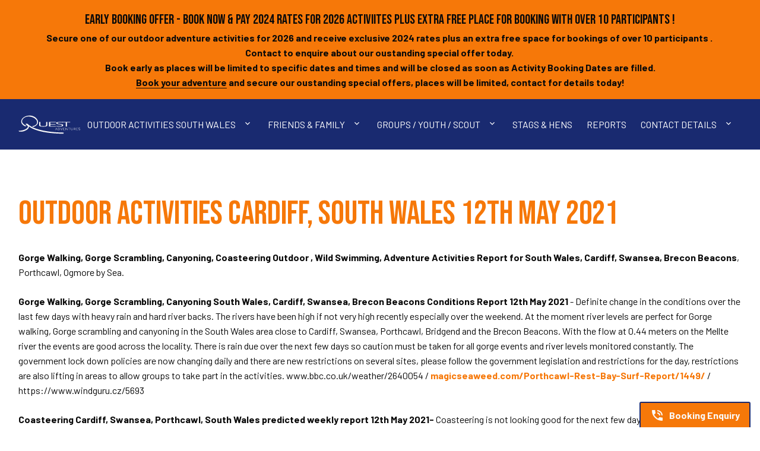

--- FILE ---
content_type: text/html; charset=UTF-8
request_url: https://live.quest-adventures.co.uk/outdoor-activities-cardiff-south-wales-12th-may-2021/
body_size: 19589
content:
<!DOCTYPE html>
<html lang="en-GB" >
<head>
<meta charset="UTF-8">
<meta name="viewport" content="width=device-width, initial-scale=1.0">
<!-- WP_HEAD() START -->
<title>Outdoor Activities Cardiff, South Wales 12th May 2021 - Quest Adventures</title>
<link rel="preload" as="style" href="https://fonts.googleapis.com/css?family=Barlow:700,regular,700italic,italic,|Bebas+Neue:regular,|Nunito:100,200,300,400,500,600,700,800,900" >
<link rel="stylesheet" href="https://fonts.googleapis.com/css?family=Barlow:700,regular,700italic,italic,|Bebas+Neue:regular,|Nunito:100,200,300,400,500,600,700,800,900">
<meta name='robots' content='max-image-preview:large' />
	<style>img:is([sizes="auto" i], [sizes^="auto," i]) { contain-intrinsic-size: 3000px 1500px }</style>
	<link rel="alternate" type="application/rss+xml" title="Quest Adventures &raquo; Outdoor Activities Cardiff, South Wales 12th May 2021 Comments Feed" href="https://live.quest-adventures.co.uk/outdoor-activities-cardiff-south-wales-12th-may-2021/feed/" />
<link rel='stylesheet' id='wp-block-library-css' href='https://live.quest-adventures.co.uk/wp-includes/css/dist/block-library/style.min.css?ver=6.8.3' type='text/css' media='all' />
<style id='classic-theme-styles-inline-css' type='text/css'>
/*! This file is auto-generated */
.wp-block-button__link{color:#fff;background-color:#32373c;border-radius:9999px;box-shadow:none;text-decoration:none;padding:calc(.667em + 2px) calc(1.333em + 2px);font-size:1.125em}.wp-block-file__button{background:#32373c;color:#fff;text-decoration:none}
</style>
<style id='safe-svg-svg-icon-style-inline-css' type='text/css'>
.safe-svg-cover{text-align:center}.safe-svg-cover .safe-svg-inside{display:inline-block;max-width:100%}.safe-svg-cover svg{fill:currentColor;height:100%;max-height:100%;max-width:100%;width:100%}

</style>
<style id='global-styles-inline-css' type='text/css'>
:root{--wp--preset--aspect-ratio--square: 1;--wp--preset--aspect-ratio--4-3: 4/3;--wp--preset--aspect-ratio--3-4: 3/4;--wp--preset--aspect-ratio--3-2: 3/2;--wp--preset--aspect-ratio--2-3: 2/3;--wp--preset--aspect-ratio--16-9: 16/9;--wp--preset--aspect-ratio--9-16: 9/16;--wp--preset--color--black: #000000;--wp--preset--color--cyan-bluish-gray: #abb8c3;--wp--preset--color--white: #ffffff;--wp--preset--color--pale-pink: #f78da7;--wp--preset--color--vivid-red: #cf2e2e;--wp--preset--color--luminous-vivid-orange: #ff6900;--wp--preset--color--luminous-vivid-amber: #fcb900;--wp--preset--color--light-green-cyan: #7bdcb5;--wp--preset--color--vivid-green-cyan: #00d084;--wp--preset--color--pale-cyan-blue: #8ed1fc;--wp--preset--color--vivid-cyan-blue: #0693e3;--wp--preset--color--vivid-purple: #9b51e0;--wp--preset--gradient--vivid-cyan-blue-to-vivid-purple: linear-gradient(135deg,rgba(6,147,227,1) 0%,rgb(155,81,224) 100%);--wp--preset--gradient--light-green-cyan-to-vivid-green-cyan: linear-gradient(135deg,rgb(122,220,180) 0%,rgb(0,208,130) 100%);--wp--preset--gradient--luminous-vivid-amber-to-luminous-vivid-orange: linear-gradient(135deg,rgba(252,185,0,1) 0%,rgba(255,105,0,1) 100%);--wp--preset--gradient--luminous-vivid-orange-to-vivid-red: linear-gradient(135deg,rgba(255,105,0,1) 0%,rgb(207,46,46) 100%);--wp--preset--gradient--very-light-gray-to-cyan-bluish-gray: linear-gradient(135deg,rgb(238,238,238) 0%,rgb(169,184,195) 100%);--wp--preset--gradient--cool-to-warm-spectrum: linear-gradient(135deg,rgb(74,234,220) 0%,rgb(151,120,209) 20%,rgb(207,42,186) 40%,rgb(238,44,130) 60%,rgb(251,105,98) 80%,rgb(254,248,76) 100%);--wp--preset--gradient--blush-light-purple: linear-gradient(135deg,rgb(255,206,236) 0%,rgb(152,150,240) 100%);--wp--preset--gradient--blush-bordeaux: linear-gradient(135deg,rgb(254,205,165) 0%,rgb(254,45,45) 50%,rgb(107,0,62) 100%);--wp--preset--gradient--luminous-dusk: linear-gradient(135deg,rgb(255,203,112) 0%,rgb(199,81,192) 50%,rgb(65,88,208) 100%);--wp--preset--gradient--pale-ocean: linear-gradient(135deg,rgb(255,245,203) 0%,rgb(182,227,212) 50%,rgb(51,167,181) 100%);--wp--preset--gradient--electric-grass: linear-gradient(135deg,rgb(202,248,128) 0%,rgb(113,206,126) 100%);--wp--preset--gradient--midnight: linear-gradient(135deg,rgb(2,3,129) 0%,rgb(40,116,252) 100%);--wp--preset--font-size--small: 13px;--wp--preset--font-size--medium: 20px;--wp--preset--font-size--large: 36px;--wp--preset--font-size--x-large: 42px;--wp--preset--spacing--20: 0.44rem;--wp--preset--spacing--30: 0.67rem;--wp--preset--spacing--40: 1rem;--wp--preset--spacing--50: 1.5rem;--wp--preset--spacing--60: 2.25rem;--wp--preset--spacing--70: 3.38rem;--wp--preset--spacing--80: 5.06rem;--wp--preset--shadow--natural: 6px 6px 9px rgba(0, 0, 0, 0.2);--wp--preset--shadow--deep: 12px 12px 50px rgba(0, 0, 0, 0.4);--wp--preset--shadow--sharp: 6px 6px 0px rgba(0, 0, 0, 0.2);--wp--preset--shadow--outlined: 6px 6px 0px -3px rgba(255, 255, 255, 1), 6px 6px rgba(0, 0, 0, 1);--wp--preset--shadow--crisp: 6px 6px 0px rgba(0, 0, 0, 1);}:where(.is-layout-flex){gap: 0.5em;}:where(.is-layout-grid){gap: 0.5em;}body .is-layout-flex{display: flex;}.is-layout-flex{flex-wrap: wrap;align-items: center;}.is-layout-flex > :is(*, div){margin: 0;}body .is-layout-grid{display: grid;}.is-layout-grid > :is(*, div){margin: 0;}:where(.wp-block-columns.is-layout-flex){gap: 2em;}:where(.wp-block-columns.is-layout-grid){gap: 2em;}:where(.wp-block-post-template.is-layout-flex){gap: 1.25em;}:where(.wp-block-post-template.is-layout-grid){gap: 1.25em;}.has-black-color{color: var(--wp--preset--color--black) !important;}.has-cyan-bluish-gray-color{color: var(--wp--preset--color--cyan-bluish-gray) !important;}.has-white-color{color: var(--wp--preset--color--white) !important;}.has-pale-pink-color{color: var(--wp--preset--color--pale-pink) !important;}.has-vivid-red-color{color: var(--wp--preset--color--vivid-red) !important;}.has-luminous-vivid-orange-color{color: var(--wp--preset--color--luminous-vivid-orange) !important;}.has-luminous-vivid-amber-color{color: var(--wp--preset--color--luminous-vivid-amber) !important;}.has-light-green-cyan-color{color: var(--wp--preset--color--light-green-cyan) !important;}.has-vivid-green-cyan-color{color: var(--wp--preset--color--vivid-green-cyan) !important;}.has-pale-cyan-blue-color{color: var(--wp--preset--color--pale-cyan-blue) !important;}.has-vivid-cyan-blue-color{color: var(--wp--preset--color--vivid-cyan-blue) !important;}.has-vivid-purple-color{color: var(--wp--preset--color--vivid-purple) !important;}.has-black-background-color{background-color: var(--wp--preset--color--black) !important;}.has-cyan-bluish-gray-background-color{background-color: var(--wp--preset--color--cyan-bluish-gray) !important;}.has-white-background-color{background-color: var(--wp--preset--color--white) !important;}.has-pale-pink-background-color{background-color: var(--wp--preset--color--pale-pink) !important;}.has-vivid-red-background-color{background-color: var(--wp--preset--color--vivid-red) !important;}.has-luminous-vivid-orange-background-color{background-color: var(--wp--preset--color--luminous-vivid-orange) !important;}.has-luminous-vivid-amber-background-color{background-color: var(--wp--preset--color--luminous-vivid-amber) !important;}.has-light-green-cyan-background-color{background-color: var(--wp--preset--color--light-green-cyan) !important;}.has-vivid-green-cyan-background-color{background-color: var(--wp--preset--color--vivid-green-cyan) !important;}.has-pale-cyan-blue-background-color{background-color: var(--wp--preset--color--pale-cyan-blue) !important;}.has-vivid-cyan-blue-background-color{background-color: var(--wp--preset--color--vivid-cyan-blue) !important;}.has-vivid-purple-background-color{background-color: var(--wp--preset--color--vivid-purple) !important;}.has-black-border-color{border-color: var(--wp--preset--color--black) !important;}.has-cyan-bluish-gray-border-color{border-color: var(--wp--preset--color--cyan-bluish-gray) !important;}.has-white-border-color{border-color: var(--wp--preset--color--white) !important;}.has-pale-pink-border-color{border-color: var(--wp--preset--color--pale-pink) !important;}.has-vivid-red-border-color{border-color: var(--wp--preset--color--vivid-red) !important;}.has-luminous-vivid-orange-border-color{border-color: var(--wp--preset--color--luminous-vivid-orange) !important;}.has-luminous-vivid-amber-border-color{border-color: var(--wp--preset--color--luminous-vivid-amber) !important;}.has-light-green-cyan-border-color{border-color: var(--wp--preset--color--light-green-cyan) !important;}.has-vivid-green-cyan-border-color{border-color: var(--wp--preset--color--vivid-green-cyan) !important;}.has-pale-cyan-blue-border-color{border-color: var(--wp--preset--color--pale-cyan-blue) !important;}.has-vivid-cyan-blue-border-color{border-color: var(--wp--preset--color--vivid-cyan-blue) !important;}.has-vivid-purple-border-color{border-color: var(--wp--preset--color--vivid-purple) !important;}.has-vivid-cyan-blue-to-vivid-purple-gradient-background{background: var(--wp--preset--gradient--vivid-cyan-blue-to-vivid-purple) !important;}.has-light-green-cyan-to-vivid-green-cyan-gradient-background{background: var(--wp--preset--gradient--light-green-cyan-to-vivid-green-cyan) !important;}.has-luminous-vivid-amber-to-luminous-vivid-orange-gradient-background{background: var(--wp--preset--gradient--luminous-vivid-amber-to-luminous-vivid-orange) !important;}.has-luminous-vivid-orange-to-vivid-red-gradient-background{background: var(--wp--preset--gradient--luminous-vivid-orange-to-vivid-red) !important;}.has-very-light-gray-to-cyan-bluish-gray-gradient-background{background: var(--wp--preset--gradient--very-light-gray-to-cyan-bluish-gray) !important;}.has-cool-to-warm-spectrum-gradient-background{background: var(--wp--preset--gradient--cool-to-warm-spectrum) !important;}.has-blush-light-purple-gradient-background{background: var(--wp--preset--gradient--blush-light-purple) !important;}.has-blush-bordeaux-gradient-background{background: var(--wp--preset--gradient--blush-bordeaux) !important;}.has-luminous-dusk-gradient-background{background: var(--wp--preset--gradient--luminous-dusk) !important;}.has-pale-ocean-gradient-background{background: var(--wp--preset--gradient--pale-ocean) !important;}.has-electric-grass-gradient-background{background: var(--wp--preset--gradient--electric-grass) !important;}.has-midnight-gradient-background{background: var(--wp--preset--gradient--midnight) !important;}.has-small-font-size{font-size: var(--wp--preset--font-size--small) !important;}.has-medium-font-size{font-size: var(--wp--preset--font-size--medium) !important;}.has-large-font-size{font-size: var(--wp--preset--font-size--large) !important;}.has-x-large-font-size{font-size: var(--wp--preset--font-size--x-large) !important;}
:where(.wp-block-post-template.is-layout-flex){gap: 1.25em;}:where(.wp-block-post-template.is-layout-grid){gap: 1.25em;}
:where(.wp-block-columns.is-layout-flex){gap: 2em;}:where(.wp-block-columns.is-layout-grid){gap: 2em;}
:root :where(.wp-block-pullquote){font-size: 1.5em;line-height: 1.6;}
</style>
<style id='dominant-color-styles-inline-css' type='text/css'>
img[data-dominant-color]:not(.has-transparency) { background-color: var(--dominant-color); }
</style>
<link rel='stylesheet' id='oxygen-css' href='https://live.quest-adventures.co.uk/wp-content/plugins/oxygen/component-framework/oxygen.css?ver=4.9.1' type='text/css' media='all' />
<link rel='stylesheet' id='stripe-handler-ng-style-css' href='https://live.quest-adventures.co.uk/wp-content/plugins/stripe-payments/public/assets/css/public.css?ver=2.0.93' type='text/css' media='all' />
<link rel='stylesheet' id='wpbs-style-css' href='https://live.quest-adventures.co.uk/wp-content/plugins/wp-booking-system-premium/assets/css/style-front-end.min.css?ver=5.12.3' type='text/css' media='all' />
<link rel='stylesheet' id='wpbs-style-form-css' href='https://live.quest-adventures.co.uk/wp-content/plugins/wp-booking-system-premium/assets/css/style-front-end-form.min.css?ver=5.12.3' type='text/css' media='all' />
<link rel='stylesheet' id='wpbs-cntrct-style-css' href='https://live.quest-adventures.co.uk/wp-content/plugins/wp-booking-system-premium-contracts/assets/css/style-front-end.min.css?ver=1.0.7.1' type='text/css' media='all' />
<link rel='stylesheet' id='wpbs-stripe-front-end-style-css' href='https://live.quest-adventures.co.uk/wp-content/plugins/wp-booking-system-premium-stripe/assets/css/style-front-end.min.css?ver=1.0.27' type='text/css' media='all' />
<script type="text/javascript" src="https://live.quest-adventures.co.uk/wp-includes/js/jquery/jquery.min.js?ver=3.7.1" id="jquery-core-js"></script>
<link rel="https://api.w.org/" href="https://live.quest-adventures.co.uk/wp-json/" /><link rel="alternate" title="JSON" type="application/json" href="https://live.quest-adventures.co.uk/wp-json/wp/v2/posts/4725" /><link rel="EditURI" type="application/rsd+xml" title="RSD" href="https://live.quest-adventures.co.uk/xmlrpc.php?rsd" />
<meta name="generator" content="WordPress 6.8.3" />
<link rel="canonical" href="https://live.quest-adventures.co.uk/outdoor-activities-cardiff-south-wales-12th-may-2021/" />
<link rel='shortlink' href='https://live.quest-adventures.co.uk/?p=4725' />
<link rel="alternate" title="oEmbed (JSON)" type="application/json+oembed" href="https://live.quest-adventures.co.uk/wp-json/oembed/1.0/embed?url=https%3A%2F%2Flive.quest-adventures.co.uk%2Foutdoor-activities-cardiff-south-wales-12th-may-2021%2F" />
<link rel="alternate" title="oEmbed (XML)" type="text/xml+oembed" href="https://live.quest-adventures.co.uk/wp-json/oembed/1.0/embed?url=https%3A%2F%2Flive.quest-adventures.co.uk%2Foutdoor-activities-cardiff-south-wales-12th-may-2021%2F&#038;format=xml" />
<meta name="generator" content="dominant-color-images 1.2.0">
<meta name="generator" content="performance-lab 3.9.0; plugins: dominant-color-images, webp-uploads">
<meta name="generator" content="webp-uploads 2.5.1">
<style type="text/css"></style><link rel="icon" href="https://live.quest-adventures.co.uk/wp-content/uploads/2020/10/cropped-quest-adventures-logo-colour-32x32.png" sizes="32x32" />
<link rel="icon" href="https://live.quest-adventures.co.uk/wp-content/uploads/2020/10/cropped-quest-adventures-logo-colour-192x192.png" sizes="192x192" />
<link rel="apple-touch-icon" href="https://live.quest-adventures.co.uk/wp-content/uploads/2020/10/cropped-quest-adventures-logo-colour-180x180.png" />
<meta name="msapplication-TileImage" content="https://live.quest-adventures.co.uk/wp-content/uploads/2020/10/cropped-quest-adventures-logo-colour-270x270.png" />
<link rel='stylesheet' id='oxygen-cache-32-css' href='//quest-adventures.co.uk/wp-content/uploads/oxygen/css/32.css?cache=1738328907&#038;ver=6.8.3' type='text/css' media='all' />
<link rel='stylesheet' id='oxygen-cache-17-css' href='//quest-adventures.co.uk/wp-content/uploads/oxygen/css/17.css?cache=1769327207&#038;ver=6.8.3' type='text/css' media='all' />
<link rel='stylesheet' id='oxygen-cache-4413-css' href='//quest-adventures.co.uk/wp-content/uploads/oxygen/css/4413.css?cache=1738328905&#038;ver=6.8.3' type='text/css' media='all' />
<link rel='stylesheet' id='oxygen-universal-styles-css' href='//quest-adventures.co.uk/wp-content/uploads/oxygen/css/universal.css?cache=1769327207&#038;ver=6.8.3' type='text/css' media='all' />
<!-- END OF WP_HEAD() -->
</head>
<body class="wp-singular post-template-default single single-post postid-4725 single-format-standard wp-theme-oxygen-is-not-a-theme  wp-embed-responsive oxygen-body" >




						<div id="section-325-17" class=" ct-section" ><div class="ct-section-inner-wrap"><h4 id="headline-328-17" class="ct-headline">early booking Offer - Book Now &amp; Pay 2024 Rates for 2026 activiites plus extra free place for booking with over 10 participants !</h4><div id="text_block-330-17" class="ct-text-block" >Secure one of our outdoor adventure activities for 2026 and receive exclusive 2024 rates plus an extra free space for bookings of over 10 participants .&nbsp;<br>Contact to enquire about our oustanding special offer today.&nbsp;<br>Book early as places will be limited to specific dates and times and will be closed as soon as Activity Booking Dates are filled.<br><a href="https://quest-adventures.co.uk/contact-us/booking-form/">Book your adventure</a> and secure our oustanding special offers, places will be limited, contact for details today!<br></div></div></div><header id="_header-268-17" class="oxy-header-wrapper oxy-sticky-header oxy-overlay-header oxy-header" ><div id="_header_row-269-17" class="oxy-header-row" ><div class="oxy-header-container"><div id="_header_left-270-17" class="oxy-header-left" ><a id="link-277-17" class="ct-link" href="/"   ><img  id="image-77-17" alt="Quest Adventures Logo" src="https://live.quest-adventures.co.uk/wp-content/uploads/2020/09/quest-adventures-logo-white.svg" class="ct-image wfk-header-3-logo" srcset="" sizes="(max-width: 362px) 100vw, 362px" /></a></div><div id="_header_center-271-17" class="oxy-header-center" ></div><div id="_header_right-272-17" class="oxy-header-right" >
		<nav id="-site-navigation-318-17" class="oxy-site-navigation "  x-data="oxyA11yMenuData" aria-label="Main">
        <!-- Default styles -->
        <style>
            
                        @media (max-width: 991px) {
                    #-site-navigation-318-17.oxy-site-navigation .oxy-site-navigation__mobile-open-button {
                display: initial;
            }

            #-site-navigation-318-17.oxy-site-navigation .oxy-site-navigation__mobile-close-wrapper {
                display: initial;
            }
            /* End Mobile Styles - Buttons */

            /* Mobile Styles -- Off-Canvas */
            #-site-navigation-318-17 .oxy-site-navigation__skip-link {
                display: none;
            }

            #-site-navigation-318-17.oxy-site-navigation > ul:not(.open) {
            display: none;
            }

            #-site-navigation-318-17.oxy-site-navigation > ul {
                position: fixed;
                top: 0;
                flex-direction: column;
                height: 100vh;
                width: 300px;
                /* SETTING */
                padding: 64px 0px;
                /* SETTING */
                overflow: auto;
                background-color: var(--oxynav-neutral-color);
                box-shadow:
                    0px 12.5px 10px rgba(0, 0, 0, 0.035),
                    0px 100px 80px rgba(0, 0, 0, 0.07);
                margin-block-end: 0px;
                margin-block-start: 0px;
                z-index: 9999;
            }

            #-site-navigation-318-17.oxy-site-navigation ul > li {
                width: 100%;
                flex-wrap: wrap;
            }

            #-site-navigation-318-17.oxy-site-navigation ul > li > ul > li,
            #-site-navigation-318-17.oxy-site-navigation ul > li > ul > li > ul > li {
                width: 100%;
                flex-wrap: nowrap;
            }

            #-site-navigation-318-17.oxy-site-navigation ul > li > ul > li > a,
            #-site-navigation-318-17.oxy-site-navigation ul > li > ul > li > ul > li > a {
                white-space: normal;
            }

            /* Sub & sub-submenu layout fixes */
            #-site-navigation-318-17.oxy-site-navigation > ul > li > ul > li {
                flex-wrap: wrap;
            }

            #-site-navigation-318-17.oxy-site-navigation > ul > li > ul > li > a {
                max-width: 89%;
            }

            #-site-navigation-318-17.oxy-site-navigation > ul > li > ul > li > img + a {
                width: 60%;
            }
            
            /* Don't use border radius for mobile menu */
            #-site-navigation-318-17.oxy-site-navigation > ul > li,
            #-site-navigation-318-17.oxy-site-navigation > ul > li > ul > li:first-of-type,
            #-site-navigation-318-17.oxy-site-navigation > ul > li > ul > li:last-of-type,
            #-site-navigation-318-17.oxy-site-navigation > ul > li > ul > li > ul > li:first-of-type,
            #-site-navigation-318-17.oxy-site-navigation > ul > li > ul > li > ul > li:last-of-type {
                border-radius: 0px;
            }

            #-site-navigation-318-17.oxy-site-navigation li > ul {
                position: static;
            }
                }
                        /* End Mobile Styles -- Off-Canvas */
        </style>

        <noscript>
            <div class="oxy-site-navigation__noscript">
            JavaScript is disabled in your browser. Please enable JavaScript for a better experience.
            </div>
            <div class="menu-main-menu-container"><ul id="menu-main-menu" class="menu"><li id="menu-item-89" class="menu-item menu-item-type-post_type menu-item-object-page menu-item-has-children menu-item-89"><a href="https://live.quest-adventures.co.uk/outdoor-activities/">Outdoor Activities South Wales</a>
<ul class="sub-menu">
	<li id="menu-item-93" class="menu-item menu-item-type-post_type menu-item-object-page menu-item-93"><a href="https://live.quest-adventures.co.uk/outdoor-activities/gorge-walking/">Gorge Walking South Wales</a></li>
	<li id="menu-item-92" class="menu-item menu-item-type-post_type menu-item-object-page menu-item-92"><a href="https://live.quest-adventures.co.uk/outdoor-activities/gorge-scrambling/">Gorge Scrambling South Wales</a></li>
	<li id="menu-item-91" class="menu-item menu-item-type-post_type menu-item-object-page menu-item-91"><a href="https://live.quest-adventures.co.uk/outdoor-activities/canyoning/">Canyoning South Wales</a></li>
	<li id="menu-item-90" class="menu-item menu-item-type-post_type menu-item-object-page menu-item-90"><a href="https://live.quest-adventures.co.uk/outdoor-activities/coasteering/">Coasteering South / West Wales</a></li>
	<li id="menu-item-4916" class="menu-item menu-item-type-post_type menu-item-object-page menu-item-4916"><a href="https://live.quest-adventures.co.uk/outdoor-activities/full-canyoning/">Total Canyoning Adventure</a></li>
	<li id="menu-item-6415" class="menu-item menu-item-type-post_type menu-item-object-page menu-item-6415"><a href="https://live.quest-adventures.co.uk/outdoor-activities/geopark-adventure-activities/">Land &amp; Water Adventure &amp; Activities</a></li>
</ul>
</li>
<li id="menu-item-4592" class="menu-item menu-item-type-post_type menu-item-object-page menu-item-has-children menu-item-4592"><a href="https://live.quest-adventures.co.uk/groups-team-building/friends-family-outdoor-activities/">Friends &#038; Family</a>
<ul class="sub-menu">
	<li id="menu-item-6137" class="menu-item menu-item-type-post_type menu-item-object-page menu-item-6137"><a href="https://live.quest-adventures.co.uk/groups-team-building/friends-family-outdoor-activities/">Friends &#038; Families Outdoor Activities</a></li>
	<li id="menu-item-6135" class="menu-item menu-item-type-custom menu-item-object-custom menu-item-6135"><a href="https://www.waterfallcountrypods.co.uk/">Waterfall Country Glamping Pods</a></li>
	<li id="menu-item-6136" class="menu-item menu-item-type-custom menu-item-object-custom menu-item-6136"><a href="https://www.airbnb.co.uk/rooms/15080338?source_impression_id=p3_1684312286_rBKZBmMEmBXh95rE">Seaside Flat Porthcawl</a></li>
</ul>
</li>
<li id="menu-item-4455" class="menu-item menu-item-type-post_type menu-item-object-page menu-item-has-children menu-item-4455"><a href="https://live.quest-adventures.co.uk/groups-team-building/">Groups / Youth / Scout</a>
<ul class="sub-menu">
	<li id="menu-item-6367" class="menu-item menu-item-type-post_type menu-item-object-page menu-item-6367"><a href="https://live.quest-adventures.co.uk/groups-team-building/scouts-youth-school/">Scout Groups</a></li>
	<li id="menu-item-6368" class="menu-item menu-item-type-post_type menu-item-object-page menu-item-6368"><a href="https://live.quest-adventures.co.uk/groups-team-building/scouts-youth-school/">Schools, Colleges, Youth Groups</a></li>
	<li id="menu-item-4462" class="menu-item menu-item-type-post_type menu-item-object-page menu-item-4462"><a href="https://live.quest-adventures.co.uk/stag-parties-hen-parties/">Stag Parties South Wales &amp; Hen Parties</a></li>
</ul>
</li>
<li id="menu-item-105" class="menu-item menu-item-type-post_type menu-item-object-page menu-item-105"><a href="https://live.quest-adventures.co.uk/stag-parties-hen-parties/">Stags &#038; Hens</a></li>
<li id="menu-item-4414" class="menu-item menu-item-type-post_type menu-item-object-page current_page_parent menu-item-4414"><a href="https://live.quest-adventures.co.uk/activities-reports/">Reports</a></li>
<li id="menu-item-4421" class="menu-item menu-item-type-post_type menu-item-object-page menu-item-has-children menu-item-4421"><a href="https://live.quest-adventures.co.uk/contact-us/">Contact Details</a>
<ul class="sub-menu">
	<li id="menu-item-4422" class="menu-item menu-item-type-post_type menu-item-object-page menu-item-4422"><a href="https://live.quest-adventures.co.uk/contact-us/booking-form/">Booking Enquiry</a></li>
	<li id="menu-item-4683" class="menu-item menu-item-type-post_type menu-item-object-page menu-item-4683"><a href="https://live.quest-adventures.co.uk/contact-us/meet-the-team/">Meet the Team</a></li>
</ul>
</li>
</ul></div>        </noscript>

                        <button 
                class="oxy-site-navigation__mobile-open-button" 
                @click.prevent="rootOpen = !rootOpen; $nextTick( () => $event.target.closest('button').nextElementSibling.querySelector('.oxy-site-navigation__mobile-close-wrapper > button').focus() )" 
                aria-label="Open navigation menu" 
                :aria-expanded="rootOpen" 
                x-ref="openButton">
                    <svg class='icon' viewBox="0 0 25 28">
                        <use xlink:href="#QuestAdventuresicon-menu"></use>
                    </svg>
                </button>
            
        
        <ul 
        :class="rootOpen ? 'open' : null" 
        @click.outside="!$event.target?.closest('.oxy-site-navigation') ? rootOpen = false : null"
        @focusout="( ( $event.relatedTarget != null ) && !$event.relatedTarget?.closest('.oxy-site-navigation') ) ? rootOpen = false : null"
        @closemobile="rootOpen = false; $nextTick( () => $refs.openButton.focus() )"
        x-init="menu = [{'ID':89,'post_author':'2','post_date':'2024-12-20 09:10:38','post_date_gmt':'2020-09-03 15:29:23','post_content':' ','post_title':'','post_excerpt':'','post_status':'publish','comment_status':'closed','ping_status':'closed','post_password':'','post_name':'89','to_ping':'','pinged':'','post_modified':'2024-12-20 09:10:38','post_modified_gmt':'2024-12-20 09:10:38','post_content_filtered':'','post_parent':0,'guid':'http:\/\/3.10.169.57\/?p=89','menu_order':1,'post_type':'nav_menu_item','post_mime_type':'','comment_count':'0','filter':'raw','db_id':89,'menu_item_parent':'0','object_id':'37','object':'page','type':'post_type','type_label':'Page','url':'https:\/\/live.quest-adventures.co.uk\/outdoor-activities\/','title':'Outdoor Activities South Wales','target':'','attr_title':'','description':'','classes':['','menu-item','menu-item-type-post_type','menu-item-object-page'],'xfn':'','current':false,'current_item_ancestor':false,'current_item_parent':false,'menu_image':''},{'ID':93,'post_author':'2','post_date':'2024-12-20 09:10:41','post_date_gmt':'2020-09-03 15:29:23','post_content':' ','post_title':'','post_excerpt':'','post_status':'publish','comment_status':'closed','ping_status':'closed','post_password':'','post_name':'93','to_ping':'','pinged':'','post_modified':'2024-12-20 09:10:41','post_modified_gmt':'2024-12-20 09:10:41','post_content_filtered':'','post_parent':37,'guid':'http:\/\/3.10.169.57\/?p=93','menu_order':2,'post_type':'nav_menu_item','post_mime_type':'','comment_count':'0','filter':'raw','db_id':93,'menu_item_parent':'89','object_id':'39','object':'page','type':'post_type','type_label':'Page','url':'https:\/\/live.quest-adventures.co.uk\/outdoor-activities\/gorge-walking\/','title':'Gorge Walking South Wales','target':'','attr_title':'','description':'','classes':['','menu-item','menu-item-type-post_type','menu-item-object-page'],'xfn':'','current':false,'current_item_ancestor':false,'current_item_parent':false,'menu_image':''},{'ID':92,'post_author':'2','post_date':'2024-12-20 09:10:41','post_date_gmt':'2020-09-03 15:29:23','post_content':' ','post_title':'','post_excerpt':'','post_status':'publish','comment_status':'closed','ping_status':'closed','post_password':'','post_name':'92','to_ping':'','pinged':'','post_modified':'2024-12-20 09:10:41','post_modified_gmt':'2024-12-20 09:10:41','post_content_filtered':'','post_parent':37,'guid':'http:\/\/3.10.169.57\/?p=92','menu_order':3,'post_type':'nav_menu_item','post_mime_type':'','comment_count':'0','filter':'raw','db_id':92,'menu_item_parent':'89','object_id':'57','object':'page','type':'post_type','type_label':'Page','url':'https:\/\/live.quest-adventures.co.uk\/outdoor-activities\/gorge-scrambling\/','title':'Gorge Scrambling South Wales','target':'','attr_title':'','description':'','classes':['','menu-item','menu-item-type-post_type','menu-item-object-page'],'xfn':'','current':false,'current_item_ancestor':false,'current_item_parent':false,'menu_image':''},{'ID':91,'post_author':'2','post_date':'2024-12-20 09:10:41','post_date_gmt':'2020-09-03 15:29:23','post_content':' ','post_title':'','post_excerpt':'','post_status':'publish','comment_status':'closed','ping_status':'closed','post_password':'','post_name':'91','to_ping':'','pinged':'','post_modified':'2024-12-20 09:10:41','post_modified_gmt':'2024-12-20 09:10:41','post_content_filtered':'','post_parent':37,'guid':'http:\/\/3.10.169.57\/?p=91','menu_order':4,'post_type':'nav_menu_item','post_mime_type':'','comment_count':'0','filter':'raw','db_id':91,'menu_item_parent':'89','object_id':'65','object':'page','type':'post_type','type_label':'Page','url':'https:\/\/live.quest-adventures.co.uk\/outdoor-activities\/canyoning\/','title':'Canyoning South Wales','target':'','attr_title':'','description':'','classes':['','menu-item','menu-item-type-post_type','menu-item-object-page'],'xfn':'','current':false,'current_item_ancestor':false,'current_item_parent':false,'menu_image':''},{'ID':90,'post_author':'2','post_date':'2024-12-20 09:10:41','post_date_gmt':'2020-09-03 15:29:23','post_content':' ','post_title':'','post_excerpt':'','post_status':'publish','comment_status':'closed','ping_status':'closed','post_password':'','post_name':'90','to_ping':'','pinged':'','post_modified':'2024-12-20 09:10:41','post_modified_gmt':'2024-12-20 09:10:41','post_content_filtered':'','post_parent':37,'guid':'http:\/\/3.10.169.57\/?p=90','menu_order':5,'post_type':'nav_menu_item','post_mime_type':'','comment_count':'0','filter':'raw','db_id':90,'menu_item_parent':'89','object_id':'77','object':'page','type':'post_type','type_label':'Page','url':'https:\/\/live.quest-adventures.co.uk\/outdoor-activities\/coasteering\/','title':'Coasteering South \/ West Wales','target':'','attr_title':'','description':'','classes':['','menu-item','menu-item-type-post_type','menu-item-object-page'],'xfn':'','current':false,'current_item_ancestor':false,'current_item_parent':false,'menu_image':''},{'ID':4916,'post_author':'2','post_date':'2024-12-20 09:10:41','post_date_gmt':'2021-10-25 19:41:57','post_content':' ','post_title':'','post_excerpt':'','post_status':'publish','comment_status':'closed','ping_status':'closed','post_password':'','post_name':'4916','to_ping':'','pinged':'','post_modified':'2024-12-20 09:10:41','post_modified_gmt':'2024-12-20 09:10:41','post_content_filtered':'','post_parent':37,'guid':'https:\/\/live.quest-adventures.co.uk\/?p=4916','menu_order':6,'post_type':'nav_menu_item','post_mime_type':'','comment_count':'0','filter':'raw','db_id':4916,'menu_item_parent':'89','object_id':'4913','object':'page','type':'post_type','type_label':'Page','url':'https:\/\/live.quest-adventures.co.uk\/outdoor-activities\/full-canyoning\/','title':'Total Canyoning Adventure','target':'','attr_title':'','description':'','classes':['','menu-item','menu-item-type-post_type','menu-item-object-page'],'xfn':'','current':false,'current_item_ancestor':false,'current_item_parent':false,'menu_image':''},{'ID':6415,'post_author':'2','post_date':'2024-12-20 09:10:41','post_date_gmt':'2024-01-05 09:47:45','post_content':' ','post_title':'','post_excerpt':'','post_status':'publish','comment_status':'closed','ping_status':'closed','post_password':'','post_name':'6415','to_ping':'','pinged':'','post_modified':'2024-12-20 09:10:41','post_modified_gmt':'2024-12-20 09:10:41','post_content_filtered':'','post_parent':37,'guid':'https:\/\/quest-adventures.co.uk\/?p=6415','menu_order':7,'post_type':'nav_menu_item','post_mime_type':'','comment_count':'0','filter':'raw','db_id':6415,'menu_item_parent':'89','object_id':'6410','object':'page','type':'post_type','type_label':'Page','url':'https:\/\/live.quest-adventures.co.uk\/outdoor-activities\/geopark-adventure-activities\/','title':'Land &amp; Water Adventure &amp; Activities','target':'','attr_title':'','description':'','classes':['','menu-item','menu-item-type-post_type','menu-item-object-page'],'xfn':'','current':false,'current_item_ancestor':false,'current_item_parent':false,'menu_image':''},{'ID':4592,'post_author':'2','post_date':'2024-12-20 09:10:41','post_date_gmt':'2021-02-11 13:37:02','post_content':'','post_title':'Friends & Family','post_excerpt':'','post_status':'publish','comment_status':'closed','ping_status':'closed','post_password':'','post_name':'friends-family','to_ping':'','pinged':'','post_modified':'2024-12-20 09:10:41','post_modified_gmt':'2024-12-20 09:10:41','post_content_filtered':'','post_parent':4453,'guid':'https:\/\/live.quest-adventures.co.uk\/?p=4592','menu_order':8,'post_type':'nav_menu_item','post_mime_type':'','comment_count':'0','filter':'raw','db_id':4592,'menu_item_parent':'0','object_id':'4583','object':'page','type':'post_type','type_label':'Page','url':'https:\/\/live.quest-adventures.co.uk\/groups-team-building\/friends-family-outdoor-activities\/','title':'Friends & Family','target':'','attr_title':'','description':'','classes':['','menu-item','menu-item-type-post_type','menu-item-object-page'],'xfn':'','current':false,'current_item_ancestor':false,'current_item_parent':false,'menu_image':''},{'ID':6137,'post_author':'2','post_date':'2024-12-20 09:10:41','post_date_gmt':'2023-05-17 09:52:06','post_content':'','post_title':'Friends & Families Outdoor Activities','post_excerpt':'','post_status':'publish','comment_status':'closed','ping_status':'closed','post_password':'','post_name':'outdoor-activities','to_ping':'','pinged':'','post_modified':'2024-12-20 09:10:41','post_modified_gmt':'2024-12-20 09:10:41','post_content_filtered':'','post_parent':4453,'guid':'https:\/\/live.quest-adventures.co.uk\/?p=6137','menu_order':9,'post_type':'nav_menu_item','post_mime_type':'','comment_count':'0','filter':'raw','db_id':6137,'menu_item_parent':'4592','object_id':'4583','object':'page','type':'post_type','type_label':'Page','url':'https:\/\/live.quest-adventures.co.uk\/groups-team-building\/friends-family-outdoor-activities\/','title':'Friends & Families Outdoor Activities','target':'','attr_title':'','description':'','classes':['','menu-item','menu-item-type-post_type','menu-item-object-page'],'xfn':'','current':false,'current_item_ancestor':false,'current_item_parent':false,'menu_image':''},{'ID':6135,'post_author':'2','post_date':'2024-12-20 09:10:41','post_date_gmt':'2023-05-17 09:51:10','post_content':'','post_title':'Waterfall Country Glamping Pods','post_excerpt':'','post_status':'publish','comment_status':'closed','ping_status':'closed','post_password':'','post_name':'waterfall-country-glamping-pods-2','to_ping':'','pinged':'','post_modified':'2024-12-20 09:10:41','post_modified_gmt':'2024-12-20 09:10:41','post_content_filtered':'','post_parent':0,'guid':'https:\/\/live.quest-adventures.co.uk\/?p=6135','menu_order':10,'post_type':'nav_menu_item','post_mime_type':'','comment_count':'0','filter':'raw','db_id':6135,'menu_item_parent':'4592','object_id':'6135','object':'custom','type':'custom','type_label':'Custom Link','title':'Waterfall Country Glamping Pods','url':'https:\/\/www.waterfallcountrypods.co.uk\/','target':'','attr_title':'','description':'','classes':['','menu-item','menu-item-type-custom','menu-item-object-custom'],'xfn':'','current':false,'current_item_ancestor':false,'current_item_parent':false,'menu_image':''},{'ID':6136,'post_author':'2','post_date':'2024-12-20 09:10:41','post_date_gmt':'2023-05-17 09:51:10','post_content':'','post_title':'Seaside Flat Porthcawl','post_excerpt':'','post_status':'publish','comment_status':'closed','ping_status':'closed','post_password':'','post_name':'seaside-flat-porthcawl','to_ping':'','pinged':'','post_modified':'2024-12-20 09:10:41','post_modified_gmt':'2024-12-20 09:10:41','post_content_filtered':'','post_parent':0,'guid':'https:\/\/live.quest-adventures.co.uk\/?p=6136','menu_order':11,'post_type':'nav_menu_item','post_mime_type':'','comment_count':'0','filter':'raw','db_id':6136,'menu_item_parent':'4592','object_id':'6136','object':'custom','type':'custom','type_label':'Custom Link','title':'Seaside Flat Porthcawl','url':'https:\/\/www.airbnb.co.uk\/rooms\/15080338?source_impression_id=p3_1684312286_rBKZBmMEmBXh95rE','target':'','attr_title':'','description':'','classes':['','menu-item','menu-item-type-custom','menu-item-object-custom'],'xfn':'','current':false,'current_item_ancestor':false,'current_item_parent':false,'menu_image':''},{'ID':4455,'post_author':'2','post_date':'2024-12-20 09:10:41','post_date_gmt':'2020-11-04 15:26:48','post_content':'','post_title':'Groups \/ Youth \/ Scout','post_excerpt':'','post_status':'publish','comment_status':'closed','ping_status':'closed','post_password':'','post_name':'4455','to_ping':'','pinged':'','post_modified':'2024-12-20 09:10:41','post_modified_gmt':'2024-12-20 09:10:41','post_content_filtered':'','post_parent':0,'guid':'http:\/\/35.177.177.101\/?p=4455','menu_order':12,'post_type':'nav_menu_item','post_mime_type':'','comment_count':'0','filter':'raw','db_id':4455,'menu_item_parent':'0','object_id':'4453','object':'page','type':'post_type','type_label':'Page','url':'https:\/\/live.quest-adventures.co.uk\/groups-team-building\/','title':'Groups \/ Youth \/ Scout','target':'','attr_title':'','description':'','classes':['','menu-item','menu-item-type-post_type','menu-item-object-page'],'xfn':'','current':false,'current_item_ancestor':false,'current_item_parent':false,'menu_image':''},{'ID':6367,'post_author':'2','post_date':'2024-12-20 09:10:41','post_date_gmt':'2023-11-27 21:54:38','post_content':'','post_title':'Scout Groups','post_excerpt':'','post_status':'publish','comment_status':'closed','ping_status':'closed','post_password':'','post_name':'scout-groups-2','to_ping':'','pinged':'','post_modified':'2024-12-20 09:10:41','post_modified_gmt':'2024-12-20 09:10:41','post_content_filtered':'','post_parent':4453,'guid':'https:\/\/quest-adventures.co.uk\/?p=6367','menu_order':13,'post_type':'nav_menu_item','post_mime_type':'','comment_count':'0','filter':'raw','db_id':6367,'menu_item_parent':'4455','object_id':'6352','object':'page','type':'post_type','type_label':'Page','url':'https:\/\/live.quest-adventures.co.uk\/groups-team-building\/scouts-youth-school\/','title':'Scout Groups','target':'','attr_title':'','description':'','classes':['','menu-item','menu-item-type-post_type','menu-item-object-page'],'xfn':'','current':false,'current_item_ancestor':false,'current_item_parent':false,'menu_image':''},{'ID':6368,'post_author':'2','post_date':'2024-12-20 09:10:41','post_date_gmt':'2023-11-27 21:54:38','post_content':'','post_title':'Schools, Colleges, Youth Groups','post_excerpt':'','post_status':'publish','comment_status':'closed','ping_status':'closed','post_password':'','post_name':'schools-colleges-youth-groups-2','to_ping':'','pinged':'','post_modified':'2024-12-20 09:10:41','post_modified_gmt':'2024-12-20 09:10:41','post_content_filtered':'','post_parent':4453,'guid':'https:\/\/quest-adventures.co.uk\/?p=6368','menu_order':14,'post_type':'nav_menu_item','post_mime_type':'','comment_count':'0','filter':'raw','db_id':6368,'menu_item_parent':'4455','object_id':'6352','object':'page','type':'post_type','type_label':'Page','url':'https:\/\/live.quest-adventures.co.uk\/groups-team-building\/scouts-youth-school\/','title':'Schools, Colleges, Youth Groups','target':'','attr_title':'','description':'','classes':['','menu-item','menu-item-type-post_type','menu-item-object-page'],'xfn':'','current':false,'current_item_ancestor':false,'current_item_parent':false,'menu_image':''},{'ID':4462,'post_author':'2','post_date':'2024-12-20 09:10:41','post_date_gmt':'2020-11-04 15:27:45','post_content':' ','post_title':'','post_excerpt':'','post_status':'publish','comment_status':'closed','ping_status':'closed','post_password':'','post_name':'4462','to_ping':'','pinged':'','post_modified':'2024-12-20 09:10:41','post_modified_gmt':'2024-12-20 09:10:41','post_content_filtered':'','post_parent':0,'guid':'http:\/\/35.177.177.101\/?p=4462','menu_order':15,'post_type':'nav_menu_item','post_mime_type':'','comment_count':'0','filter':'raw','db_id':4462,'menu_item_parent':'4455','object_id':'99','object':'page','type':'post_type','type_label':'Page','url':'https:\/\/live.quest-adventures.co.uk\/stag-parties-hen-parties\/','title':'Stag Parties South Wales &amp; Hen Parties','target':'','attr_title':'','description':'','classes':['','menu-item','menu-item-type-post_type','menu-item-object-page'],'xfn':'','current':false,'current_item_ancestor':false,'current_item_parent':false,'menu_image':''},{'ID':105,'post_author':'2','post_date':'2024-12-20 09:10:41','post_date_gmt':'2020-09-08 11:00:27','post_content':'','post_title':'Stags & Hens','post_excerpt':'','post_status':'publish','comment_status':'closed','ping_status':'closed','post_password':'','post_name':'stag-hen-parties-2','to_ping':'','pinged':'','post_modified':'2024-12-20 09:10:41','post_modified_gmt':'2024-12-20 09:10:41','post_content_filtered':'','post_parent':0,'guid':'http:\/\/3.10.169.57\/?p=105','menu_order':16,'post_type':'nav_menu_item','post_mime_type':'','comment_count':'0','filter':'raw','db_id':105,'menu_item_parent':'0','object_id':'99','object':'page','type':'post_type','type_label':'Page','url':'https:\/\/live.quest-adventures.co.uk\/stag-parties-hen-parties\/','title':'Stags & Hens','target':'','attr_title':'','description':'','classes':['','menu-item','menu-item-type-post_type','menu-item-object-page'],'xfn':'','current':false,'current_item_ancestor':false,'current_item_parent':false,'menu_image':''},{'ID':4414,'post_author':'2','post_date':'2024-12-20 09:10:41','post_date_gmt':'2020-10-15 13:19:44','post_content':'','post_title':'Reports','post_excerpt':'','post_status':'publish','comment_status':'closed','ping_status':'closed','post_password':'','post_name':'4414','to_ping':'','pinged':'','post_modified':'2024-12-20 09:10:41','post_modified_gmt':'2024-12-20 09:10:41','post_content_filtered':'','post_parent':0,'guid':'http:\/\/3.10.169.57\/?p=4414','menu_order':17,'post_type':'nav_menu_item','post_mime_type':'','comment_count':'0','filter':'raw','db_id':4414,'menu_item_parent':'0','object_id':'4411','object':'page','type':'post_type','type_label':'Page','url':'https:\/\/live.quest-adventures.co.uk\/activities-reports\/','title':'Reports','target':'','attr_title':'','description':'','classes':['','menu-item','menu-item-type-post_type','menu-item-object-page','current_page_parent'],'xfn':'','current':false,'current_item_ancestor':false,'current_item_parent':false,'menu_image':''},{'ID':4421,'post_author':'2','post_date':'2024-12-20 09:10:41','post_date_gmt':'2020-10-19 08:38:04','post_content':' ','post_title':'','post_excerpt':'','post_status':'publish','comment_status':'closed','ping_status':'closed','post_password':'','post_name':'4421','to_ping':'','pinged':'','post_modified':'2024-12-20 09:10:41','post_modified_gmt':'2024-12-20 09:10:41','post_content_filtered':'','post_parent':0,'guid':'http:\/\/3.10.169.57\/?p=4421','menu_order':18,'post_type':'nav_menu_item','post_mime_type':'','comment_count':'0','filter':'raw','db_id':4421,'menu_item_parent':'0','object_id':'4415','object':'page','type':'post_type','type_label':'Page','url':'https:\/\/live.quest-adventures.co.uk\/contact-us\/','title':'Contact Details','target':'','attr_title':'','description':'','classes':['','menu-item','menu-item-type-post_type','menu-item-object-page'],'xfn':'','current':false,'current_item_ancestor':false,'current_item_parent':false,'menu_image':''},{'ID':4422,'post_author':'2','post_date':'2024-12-20 09:10:41','post_date_gmt':'2020-10-19 08:38:04','post_content':' ','post_title':'','post_excerpt':'','post_status':'publish','comment_status':'closed','ping_status':'closed','post_password':'','post_name':'4422','to_ping':'','pinged':'','post_modified':'2024-12-20 09:10:41','post_modified_gmt':'2024-12-20 09:10:41','post_content_filtered':'','post_parent':4415,'guid':'http:\/\/3.10.169.57\/?p=4422','menu_order':19,'post_type':'nav_menu_item','post_mime_type':'','comment_count':'0','filter':'raw','db_id':4422,'menu_item_parent':'4421','object_id':'4419','object':'page','type':'post_type','type_label':'Page','url':'https:\/\/live.quest-adventures.co.uk\/contact-us\/booking-form\/','title':'Booking Enquiry','target':'','attr_title':'','description':'','classes':['','menu-item','menu-item-type-post_type','menu-item-object-page'],'xfn':'','current':false,'current_item_ancestor':false,'current_item_parent':false,'menu_image':''},{'ID':4683,'post_author':'2','post_date':'2024-12-20 09:10:41','post_date_gmt':'2021-04-06 15:43:22','post_content':' ','post_title':'','post_excerpt':'','post_status':'publish','comment_status':'closed','ping_status':'closed','post_password':'','post_name':'4683','to_ping':'','pinged':'','post_modified':'2024-12-20 09:10:41','post_modified_gmt':'2024-12-20 09:10:41','post_content_filtered':'','post_parent':4415,'guid':'https:\/\/live.quest-adventures.co.uk\/?p=4683','menu_order':20,'post_type':'nav_menu_item','post_mime_type':'','comment_count':'0','filter':'raw','db_id':4683,'menu_item_parent':'4421','object_id':'4504','object':'page','type':'post_type','type_label':'Page','url':'https:\/\/live.quest-adventures.co.uk\/contact-us\/meet-the-team\/','title':'Meet the Team','target':'','attr_title':'','description':'','classes':['','menu-item','menu-item-type-post_type','menu-item-object-page'],'xfn':'','current':false,'current_item_ancestor':false,'current_item_parent':false,'menu_image':''}];"
        x-data="{
            useCtaStyles: 'false',
            howManyCtas: '1'
        }">
            <li class="oxy-site-navigation__mobile-close-wrapper">
                <button 
                aria-label="Close navigation menu" 
                class="oxy-site-navigation__mobile-close-button" 
                @click.prevent="rootOpen = false; $refs.openButton.focus()" 
                @keydown.escape="$dispatch('closemobile')"
                x-ref="closeButton">
                                            <svg class='icon' viewBox="0 0 25 28">
                            <use xlink:href="#FontAwesomeicon-close"></use>
                        </svg>
                                                        </button>
            </li>
            <template x-for="(item, index) in getRootMenuItems">
                <li x-init="if (typeof(item)=='undefined') item={}"
                    x-data="{ 
                    open: false,
                    cta: ( index + 1 ) > ( getRootMenuItems().length - howManyCtas ) && useCtaStyles, 
                    close( focusAfter ) {
                        this.open = false;

                        focusAfter && focusAfter.focus();
                    }
                }" 
                @keydown.escape.prevent.stop="if( !open ) { $dispatch( 'closemobile' ) }; close($refs.parent);" 
                @focusin.window="!$refs.submenu?.contains($event.target) && close()" 
                @mouseover="!rootOpen ? open = true : null" 
                @mouseleave="!rootOpen ? open = false : null" 
                :data-cta="cta"
                :class="typeof(item)!='undefined' && item.classes ? Object.values(item.classes) : ''">
                    <template x-if="item.menu_image">
                        <img :src="item.menu_image" alt="" />
                    </template>
                    <a 
                    x-html="isLanguageSwitcher( item.type_label ) ? item.title : sanitizeItemTitle( item.title )"
                    :data-description="item.description ? item.description : null" 
                    :data-image="item.menu_image ? item.menu_image : null"
                    :target="item.target ? item.target : '_self'"
                    :href="item.url" :aria-current='isCurrentPage(item.url)' 
                    :data-parent-of-current='item.current_item_parent' 
                    @click="rootOpen ? rootOpen = false : null"></a>
                    <template x-if="getChildren(item.ID).length != 0">
                        <button 
                        @touchstart.prevent="open = !open" 
                        @mousedown.prevent="open = !open" 
                        @keydown.enter="open = !open" 
                        @keydown.space="open = !open" 
                        :aria-label='item.title + " sub-menu"' 
                        :aria-expanded="open"
                        x-ref="parent">
                            <svg class='icon' viewBox="0 0 25 28">
                                <use xlink:href="#QuestAdventuresicon-keyboard_arrow_down"></use>
                            </svg>
                        </button>
                    </template>
                    <template x-if="getChildren(item.ID).length != 0">
                        <ul 
                        :class="open ? 'open' : null" 
                        x-ref="submenu" 
                        x-intersect="calculatePosition($el)">
                            <template x-for="item in getChildren(item.ID)">
                                <li x-data="{ 
                                    open: false, 
                                    close( focusAfter ) {
                                        this.open = false;

                                        focusAfter && focusAfter.focus();
                                    }
                                }" 
                                @focusin.window="!$refs.submenu?.contains($event.target) && close()" 
                                @mouseover="!rootOpen ? open = true : null" 
                                @mouseleave="!rootOpen ? open = false : null" 
                                :class="item.classes ? Object.values(item.classes) : ''">
                                <template x-if="item.menu_image">
                                    <img :src="item.menu_image" alt="" />
                                </template>    
                                <a 
                                x-html="item.title" 
                                :data-description="item.description ? item.description : null" 
                                :data-image="item.menu_image ? item.menu_image : null"
                                :target="item.target ? item.target : '_self'"
                                :href="item.url" :aria-current='isCurrentPage(item.url)' 
                                @click="rootOpen ? rootOpen = false : null" 
                                @mouseover="!rootOpen ? open = true : null"></a>
                                    <template x-if="getChildren(item.ID).length != 0">
                                        <button @touchstart.prevent="open = !open" @mousedown.prevent="open = !open" @keydown.enter="open = !open" @keydown.space="open = !open" :aria-label='item.title + " sub-menu"' :aria-expanded="open">
                                            <svg class='icon' viewBox="0 0 25 28">
                                                <use xlink:href="#QuestAdventuresicon-keyboard_arrow_down"></use>
                                            </svg>
                                        </button>
                                    </template>
                                    <template x-if="getChildren(item.ID).length != 0">
                                        <ul :class="open ? 'open' : null" x-ref="submenu" x-intersect="calculatePosition($el)">
                                            <template x-for="item in getChildren(item.ID)">
                                                <li :class="item.classes ? Object.values(item.classes) : ''">
                                                    <template x-if="item.menu_image">
                                                        <img :src="item.menu_image" alt="" />
                                                    </template>  
                                                    <a 
                                                    x-html="item.title" 
                                                    :data-description="item.description ? item.description : null" 
                                                    :data-image="item.menu_image ? item.menu_image : null" 
                                                    :target="item.target ? item.target : '_self'"
                                                    :href="item.url" :aria-current='isCurrentPage(item.url)' 
                                                    @click="rootOpen ? rootOpen = false : null"></a>
                                                </li>
                                            </template>
                                        </ul>
                                    </template>
                                </li>
                            </template>
                        </ul>
                    </template>
                </li>
            </template>
        </ul>

        <script>
            var alpineIntersect = document.createElement('script');
            var alpine = document.createElement('script');

            // Intersect
            alpineIntersect.setAttribute('defer', 'true');
            alpineIntersect.setAttribute('id', 'alpineintersect');
            alpineIntersect.setAttribute('src', 'https://live.quest-adventures.co.uk/wp-content/plugins/oxygen/component-framework/vendor/alpinejs/alpinejs.intersect.3.10.5.js')

            // Alpine
            alpine.setAttribute('defer', 'true');
            alpine.setAttribute('id', 'alpine');
            alpine.setAttribute('src', 'https://live.quest-adventures.co.uk/wp-content/plugins/oxygen/component-framework/vendor/alpinejs/alpinejs.3.10.5.js')

            if (!document.getElementById('alpineintersect')) {
                document.head.appendChild(alpineIntersect);
            }

            if (!document.getElementById('alpine')) {
                document.head.appendChild(alpine);
            }

            document.addEventListener('alpine:init', () => {
                Alpine.data('oxyA11yMenuData', () => ({
                    menu: [{'ID':89,'post_author':'2','post_date':'2024-12-20 09:10:38','post_date_gmt':'2020-09-03 15:29:23','post_content':' ','post_title':'','post_excerpt':'','post_status':'publish','comment_status':'closed','ping_status':'closed','post_password':'','post_name':'89','to_ping':'','pinged':'','post_modified':'2024-12-20 09:10:38','post_modified_gmt':'2024-12-20 09:10:38','post_content_filtered':'','post_parent':0,'guid':'http:\/\/3.10.169.57\/?p=89','menu_order':1,'post_type':'nav_menu_item','post_mime_type':'','comment_count':'0','filter':'raw','db_id':89,'menu_item_parent':'0','object_id':'37','object':'page','type':'post_type','type_label':'Page','url':'https:\/\/live.quest-adventures.co.uk\/outdoor-activities\/','title':'Outdoor Activities South Wales','target':'','attr_title':'','description':'','classes':['','menu-item','menu-item-type-post_type','menu-item-object-page'],'xfn':'','current':false,'current_item_ancestor':false,'current_item_parent':false,'menu_image':''},{'ID':93,'post_author':'2','post_date':'2024-12-20 09:10:41','post_date_gmt':'2020-09-03 15:29:23','post_content':' ','post_title':'','post_excerpt':'','post_status':'publish','comment_status':'closed','ping_status':'closed','post_password':'','post_name':'93','to_ping':'','pinged':'','post_modified':'2024-12-20 09:10:41','post_modified_gmt':'2024-12-20 09:10:41','post_content_filtered':'','post_parent':37,'guid':'http:\/\/3.10.169.57\/?p=93','menu_order':2,'post_type':'nav_menu_item','post_mime_type':'','comment_count':'0','filter':'raw','db_id':93,'menu_item_parent':'89','object_id':'39','object':'page','type':'post_type','type_label':'Page','url':'https:\/\/live.quest-adventures.co.uk\/outdoor-activities\/gorge-walking\/','title':'Gorge Walking South Wales','target':'','attr_title':'','description':'','classes':['','menu-item','menu-item-type-post_type','menu-item-object-page'],'xfn':'','current':false,'current_item_ancestor':false,'current_item_parent':false,'menu_image':''},{'ID':92,'post_author':'2','post_date':'2024-12-20 09:10:41','post_date_gmt':'2020-09-03 15:29:23','post_content':' ','post_title':'','post_excerpt':'','post_status':'publish','comment_status':'closed','ping_status':'closed','post_password':'','post_name':'92','to_ping':'','pinged':'','post_modified':'2024-12-20 09:10:41','post_modified_gmt':'2024-12-20 09:10:41','post_content_filtered':'','post_parent':37,'guid':'http:\/\/3.10.169.57\/?p=92','menu_order':3,'post_type':'nav_menu_item','post_mime_type':'','comment_count':'0','filter':'raw','db_id':92,'menu_item_parent':'89','object_id':'57','object':'page','type':'post_type','type_label':'Page','url':'https:\/\/live.quest-adventures.co.uk\/outdoor-activities\/gorge-scrambling\/','title':'Gorge Scrambling South Wales','target':'','attr_title':'','description':'','classes':['','menu-item','menu-item-type-post_type','menu-item-object-page'],'xfn':'','current':false,'current_item_ancestor':false,'current_item_parent':false,'menu_image':''},{'ID':91,'post_author':'2','post_date':'2024-12-20 09:10:41','post_date_gmt':'2020-09-03 15:29:23','post_content':' ','post_title':'','post_excerpt':'','post_status':'publish','comment_status':'closed','ping_status':'closed','post_password':'','post_name':'91','to_ping':'','pinged':'','post_modified':'2024-12-20 09:10:41','post_modified_gmt':'2024-12-20 09:10:41','post_content_filtered':'','post_parent':37,'guid':'http:\/\/3.10.169.57\/?p=91','menu_order':4,'post_type':'nav_menu_item','post_mime_type':'','comment_count':'0','filter':'raw','db_id':91,'menu_item_parent':'89','object_id':'65','object':'page','type':'post_type','type_label':'Page','url':'https:\/\/live.quest-adventures.co.uk\/outdoor-activities\/canyoning\/','title':'Canyoning South Wales','target':'','attr_title':'','description':'','classes':['','menu-item','menu-item-type-post_type','menu-item-object-page'],'xfn':'','current':false,'current_item_ancestor':false,'current_item_parent':false,'menu_image':''},{'ID':90,'post_author':'2','post_date':'2024-12-20 09:10:41','post_date_gmt':'2020-09-03 15:29:23','post_content':' ','post_title':'','post_excerpt':'','post_status':'publish','comment_status':'closed','ping_status':'closed','post_password':'','post_name':'90','to_ping':'','pinged':'','post_modified':'2024-12-20 09:10:41','post_modified_gmt':'2024-12-20 09:10:41','post_content_filtered':'','post_parent':37,'guid':'http:\/\/3.10.169.57\/?p=90','menu_order':5,'post_type':'nav_menu_item','post_mime_type':'','comment_count':'0','filter':'raw','db_id':90,'menu_item_parent':'89','object_id':'77','object':'page','type':'post_type','type_label':'Page','url':'https:\/\/live.quest-adventures.co.uk\/outdoor-activities\/coasteering\/','title':'Coasteering South \/ West Wales','target':'','attr_title':'','description':'','classes':['','menu-item','menu-item-type-post_type','menu-item-object-page'],'xfn':'','current':false,'current_item_ancestor':false,'current_item_parent':false,'menu_image':''},{'ID':4916,'post_author':'2','post_date':'2024-12-20 09:10:41','post_date_gmt':'2021-10-25 19:41:57','post_content':' ','post_title':'','post_excerpt':'','post_status':'publish','comment_status':'closed','ping_status':'closed','post_password':'','post_name':'4916','to_ping':'','pinged':'','post_modified':'2024-12-20 09:10:41','post_modified_gmt':'2024-12-20 09:10:41','post_content_filtered':'','post_parent':37,'guid':'https:\/\/live.quest-adventures.co.uk\/?p=4916','menu_order':6,'post_type':'nav_menu_item','post_mime_type':'','comment_count':'0','filter':'raw','db_id':4916,'menu_item_parent':'89','object_id':'4913','object':'page','type':'post_type','type_label':'Page','url':'https:\/\/live.quest-adventures.co.uk\/outdoor-activities\/full-canyoning\/','title':'Total Canyoning Adventure','target':'','attr_title':'','description':'','classes':['','menu-item','menu-item-type-post_type','menu-item-object-page'],'xfn':'','current':false,'current_item_ancestor':false,'current_item_parent':false,'menu_image':''},{'ID':6415,'post_author':'2','post_date':'2024-12-20 09:10:41','post_date_gmt':'2024-01-05 09:47:45','post_content':' ','post_title':'','post_excerpt':'','post_status':'publish','comment_status':'closed','ping_status':'closed','post_password':'','post_name':'6415','to_ping':'','pinged':'','post_modified':'2024-12-20 09:10:41','post_modified_gmt':'2024-12-20 09:10:41','post_content_filtered':'','post_parent':37,'guid':'https:\/\/quest-adventures.co.uk\/?p=6415','menu_order':7,'post_type':'nav_menu_item','post_mime_type':'','comment_count':'0','filter':'raw','db_id':6415,'menu_item_parent':'89','object_id':'6410','object':'page','type':'post_type','type_label':'Page','url':'https:\/\/live.quest-adventures.co.uk\/outdoor-activities\/geopark-adventure-activities\/','title':'Land &amp; Water Adventure &amp; Activities','target':'','attr_title':'','description':'','classes':['','menu-item','menu-item-type-post_type','menu-item-object-page'],'xfn':'','current':false,'current_item_ancestor':false,'current_item_parent':false,'menu_image':''},{'ID':4592,'post_author':'2','post_date':'2024-12-20 09:10:41','post_date_gmt':'2021-02-11 13:37:02','post_content':'','post_title':'Friends & Family','post_excerpt':'','post_status':'publish','comment_status':'closed','ping_status':'closed','post_password':'','post_name':'friends-family','to_ping':'','pinged':'','post_modified':'2024-12-20 09:10:41','post_modified_gmt':'2024-12-20 09:10:41','post_content_filtered':'','post_parent':4453,'guid':'https:\/\/live.quest-adventures.co.uk\/?p=4592','menu_order':8,'post_type':'nav_menu_item','post_mime_type':'','comment_count':'0','filter':'raw','db_id':4592,'menu_item_parent':'0','object_id':'4583','object':'page','type':'post_type','type_label':'Page','url':'https:\/\/live.quest-adventures.co.uk\/groups-team-building\/friends-family-outdoor-activities\/','title':'Friends & Family','target':'','attr_title':'','description':'','classes':['','menu-item','menu-item-type-post_type','menu-item-object-page'],'xfn':'','current':false,'current_item_ancestor':false,'current_item_parent':false,'menu_image':''},{'ID':6137,'post_author':'2','post_date':'2024-12-20 09:10:41','post_date_gmt':'2023-05-17 09:52:06','post_content':'','post_title':'Friends & Families Outdoor Activities','post_excerpt':'','post_status':'publish','comment_status':'closed','ping_status':'closed','post_password':'','post_name':'outdoor-activities','to_ping':'','pinged':'','post_modified':'2024-12-20 09:10:41','post_modified_gmt':'2024-12-20 09:10:41','post_content_filtered':'','post_parent':4453,'guid':'https:\/\/live.quest-adventures.co.uk\/?p=6137','menu_order':9,'post_type':'nav_menu_item','post_mime_type':'','comment_count':'0','filter':'raw','db_id':6137,'menu_item_parent':'4592','object_id':'4583','object':'page','type':'post_type','type_label':'Page','url':'https:\/\/live.quest-adventures.co.uk\/groups-team-building\/friends-family-outdoor-activities\/','title':'Friends & Families Outdoor Activities','target':'','attr_title':'','description':'','classes':['','menu-item','menu-item-type-post_type','menu-item-object-page'],'xfn':'','current':false,'current_item_ancestor':false,'current_item_parent':false,'menu_image':''},{'ID':6135,'post_author':'2','post_date':'2024-12-20 09:10:41','post_date_gmt':'2023-05-17 09:51:10','post_content':'','post_title':'Waterfall Country Glamping Pods','post_excerpt':'','post_status':'publish','comment_status':'closed','ping_status':'closed','post_password':'','post_name':'waterfall-country-glamping-pods-2','to_ping':'','pinged':'','post_modified':'2024-12-20 09:10:41','post_modified_gmt':'2024-12-20 09:10:41','post_content_filtered':'','post_parent':0,'guid':'https:\/\/live.quest-adventures.co.uk\/?p=6135','menu_order':10,'post_type':'nav_menu_item','post_mime_type':'','comment_count':'0','filter':'raw','db_id':6135,'menu_item_parent':'4592','object_id':'6135','object':'custom','type':'custom','type_label':'Custom Link','title':'Waterfall Country Glamping Pods','url':'https:\/\/www.waterfallcountrypods.co.uk\/','target':'','attr_title':'','description':'','classes':['','menu-item','menu-item-type-custom','menu-item-object-custom'],'xfn':'','current':false,'current_item_ancestor':false,'current_item_parent':false,'menu_image':''},{'ID':6136,'post_author':'2','post_date':'2024-12-20 09:10:41','post_date_gmt':'2023-05-17 09:51:10','post_content':'','post_title':'Seaside Flat Porthcawl','post_excerpt':'','post_status':'publish','comment_status':'closed','ping_status':'closed','post_password':'','post_name':'seaside-flat-porthcawl','to_ping':'','pinged':'','post_modified':'2024-12-20 09:10:41','post_modified_gmt':'2024-12-20 09:10:41','post_content_filtered':'','post_parent':0,'guid':'https:\/\/live.quest-adventures.co.uk\/?p=6136','menu_order':11,'post_type':'nav_menu_item','post_mime_type':'','comment_count':'0','filter':'raw','db_id':6136,'menu_item_parent':'4592','object_id':'6136','object':'custom','type':'custom','type_label':'Custom Link','title':'Seaside Flat Porthcawl','url':'https:\/\/www.airbnb.co.uk\/rooms\/15080338?source_impression_id=p3_1684312286_rBKZBmMEmBXh95rE','target':'','attr_title':'','description':'','classes':['','menu-item','menu-item-type-custom','menu-item-object-custom'],'xfn':'','current':false,'current_item_ancestor':false,'current_item_parent':false,'menu_image':''},{'ID':4455,'post_author':'2','post_date':'2024-12-20 09:10:41','post_date_gmt':'2020-11-04 15:26:48','post_content':'','post_title':'Groups \/ Youth \/ Scout','post_excerpt':'','post_status':'publish','comment_status':'closed','ping_status':'closed','post_password':'','post_name':'4455','to_ping':'','pinged':'','post_modified':'2024-12-20 09:10:41','post_modified_gmt':'2024-12-20 09:10:41','post_content_filtered':'','post_parent':0,'guid':'http:\/\/35.177.177.101\/?p=4455','menu_order':12,'post_type':'nav_menu_item','post_mime_type':'','comment_count':'0','filter':'raw','db_id':4455,'menu_item_parent':'0','object_id':'4453','object':'page','type':'post_type','type_label':'Page','url':'https:\/\/live.quest-adventures.co.uk\/groups-team-building\/','title':'Groups \/ Youth \/ Scout','target':'','attr_title':'','description':'','classes':['','menu-item','menu-item-type-post_type','menu-item-object-page'],'xfn':'','current':false,'current_item_ancestor':false,'current_item_parent':false,'menu_image':''},{'ID':6367,'post_author':'2','post_date':'2024-12-20 09:10:41','post_date_gmt':'2023-11-27 21:54:38','post_content':'','post_title':'Scout Groups','post_excerpt':'','post_status':'publish','comment_status':'closed','ping_status':'closed','post_password':'','post_name':'scout-groups-2','to_ping':'','pinged':'','post_modified':'2024-12-20 09:10:41','post_modified_gmt':'2024-12-20 09:10:41','post_content_filtered':'','post_parent':4453,'guid':'https:\/\/quest-adventures.co.uk\/?p=6367','menu_order':13,'post_type':'nav_menu_item','post_mime_type':'','comment_count':'0','filter':'raw','db_id':6367,'menu_item_parent':'4455','object_id':'6352','object':'page','type':'post_type','type_label':'Page','url':'https:\/\/live.quest-adventures.co.uk\/groups-team-building\/scouts-youth-school\/','title':'Scout Groups','target':'','attr_title':'','description':'','classes':['','menu-item','menu-item-type-post_type','menu-item-object-page'],'xfn':'','current':false,'current_item_ancestor':false,'current_item_parent':false,'menu_image':''},{'ID':6368,'post_author':'2','post_date':'2024-12-20 09:10:41','post_date_gmt':'2023-11-27 21:54:38','post_content':'','post_title':'Schools, Colleges, Youth Groups','post_excerpt':'','post_status':'publish','comment_status':'closed','ping_status':'closed','post_password':'','post_name':'schools-colleges-youth-groups-2','to_ping':'','pinged':'','post_modified':'2024-12-20 09:10:41','post_modified_gmt':'2024-12-20 09:10:41','post_content_filtered':'','post_parent':4453,'guid':'https:\/\/quest-adventures.co.uk\/?p=6368','menu_order':14,'post_type':'nav_menu_item','post_mime_type':'','comment_count':'0','filter':'raw','db_id':6368,'menu_item_parent':'4455','object_id':'6352','object':'page','type':'post_type','type_label':'Page','url':'https:\/\/live.quest-adventures.co.uk\/groups-team-building\/scouts-youth-school\/','title':'Schools, Colleges, Youth Groups','target':'','attr_title':'','description':'','classes':['','menu-item','menu-item-type-post_type','menu-item-object-page'],'xfn':'','current':false,'current_item_ancestor':false,'current_item_parent':false,'menu_image':''},{'ID':4462,'post_author':'2','post_date':'2024-12-20 09:10:41','post_date_gmt':'2020-11-04 15:27:45','post_content':' ','post_title':'','post_excerpt':'','post_status':'publish','comment_status':'closed','ping_status':'closed','post_password':'','post_name':'4462','to_ping':'','pinged':'','post_modified':'2024-12-20 09:10:41','post_modified_gmt':'2024-12-20 09:10:41','post_content_filtered':'','post_parent':0,'guid':'http:\/\/35.177.177.101\/?p=4462','menu_order':15,'post_type':'nav_menu_item','post_mime_type':'','comment_count':'0','filter':'raw','db_id':4462,'menu_item_parent':'4455','object_id':'99','object':'page','type':'post_type','type_label':'Page','url':'https:\/\/live.quest-adventures.co.uk\/stag-parties-hen-parties\/','title':'Stag Parties South Wales &amp; Hen Parties','target':'','attr_title':'','description':'','classes':['','menu-item','menu-item-type-post_type','menu-item-object-page'],'xfn':'','current':false,'current_item_ancestor':false,'current_item_parent':false,'menu_image':''},{'ID':105,'post_author':'2','post_date':'2024-12-20 09:10:41','post_date_gmt':'2020-09-08 11:00:27','post_content':'','post_title':'Stags & Hens','post_excerpt':'','post_status':'publish','comment_status':'closed','ping_status':'closed','post_password':'','post_name':'stag-hen-parties-2','to_ping':'','pinged':'','post_modified':'2024-12-20 09:10:41','post_modified_gmt':'2024-12-20 09:10:41','post_content_filtered':'','post_parent':0,'guid':'http:\/\/3.10.169.57\/?p=105','menu_order':16,'post_type':'nav_menu_item','post_mime_type':'','comment_count':'0','filter':'raw','db_id':105,'menu_item_parent':'0','object_id':'99','object':'page','type':'post_type','type_label':'Page','url':'https:\/\/live.quest-adventures.co.uk\/stag-parties-hen-parties\/','title':'Stags & Hens','target':'','attr_title':'','description':'','classes':['','menu-item','menu-item-type-post_type','menu-item-object-page'],'xfn':'','current':false,'current_item_ancestor':false,'current_item_parent':false,'menu_image':''},{'ID':4414,'post_author':'2','post_date':'2024-12-20 09:10:41','post_date_gmt':'2020-10-15 13:19:44','post_content':'','post_title':'Reports','post_excerpt':'','post_status':'publish','comment_status':'closed','ping_status':'closed','post_password':'','post_name':'4414','to_ping':'','pinged':'','post_modified':'2024-12-20 09:10:41','post_modified_gmt':'2024-12-20 09:10:41','post_content_filtered':'','post_parent':0,'guid':'http:\/\/3.10.169.57\/?p=4414','menu_order':17,'post_type':'nav_menu_item','post_mime_type':'','comment_count':'0','filter':'raw','db_id':4414,'menu_item_parent':'0','object_id':'4411','object':'page','type':'post_type','type_label':'Page','url':'https:\/\/live.quest-adventures.co.uk\/activities-reports\/','title':'Reports','target':'','attr_title':'','description':'','classes':['','menu-item','menu-item-type-post_type','menu-item-object-page','current_page_parent'],'xfn':'','current':false,'current_item_ancestor':false,'current_item_parent':false,'menu_image':''},{'ID':4421,'post_author':'2','post_date':'2024-12-20 09:10:41','post_date_gmt':'2020-10-19 08:38:04','post_content':' ','post_title':'','post_excerpt':'','post_status':'publish','comment_status':'closed','ping_status':'closed','post_password':'','post_name':'4421','to_ping':'','pinged':'','post_modified':'2024-12-20 09:10:41','post_modified_gmt':'2024-12-20 09:10:41','post_content_filtered':'','post_parent':0,'guid':'http:\/\/3.10.169.57\/?p=4421','menu_order':18,'post_type':'nav_menu_item','post_mime_type':'','comment_count':'0','filter':'raw','db_id':4421,'menu_item_parent':'0','object_id':'4415','object':'page','type':'post_type','type_label':'Page','url':'https:\/\/live.quest-adventures.co.uk\/contact-us\/','title':'Contact Details','target':'','attr_title':'','description':'','classes':['','menu-item','menu-item-type-post_type','menu-item-object-page'],'xfn':'','current':false,'current_item_ancestor':false,'current_item_parent':false,'menu_image':''},{'ID':4422,'post_author':'2','post_date':'2024-12-20 09:10:41','post_date_gmt':'2020-10-19 08:38:04','post_content':' ','post_title':'','post_excerpt':'','post_status':'publish','comment_status':'closed','ping_status':'closed','post_password':'','post_name':'4422','to_ping':'','pinged':'','post_modified':'2024-12-20 09:10:41','post_modified_gmt':'2024-12-20 09:10:41','post_content_filtered':'','post_parent':4415,'guid':'http:\/\/3.10.169.57\/?p=4422','menu_order':19,'post_type':'nav_menu_item','post_mime_type':'','comment_count':'0','filter':'raw','db_id':4422,'menu_item_parent':'4421','object_id':'4419','object':'page','type':'post_type','type_label':'Page','url':'https:\/\/live.quest-adventures.co.uk\/contact-us\/booking-form\/','title':'Booking Enquiry','target':'','attr_title':'','description':'','classes':['','menu-item','menu-item-type-post_type','menu-item-object-page'],'xfn':'','current':false,'current_item_ancestor':false,'current_item_parent':false,'menu_image':''},{'ID':4683,'post_author':'2','post_date':'2024-12-20 09:10:41','post_date_gmt':'2021-04-06 15:43:22','post_content':' ','post_title':'','post_excerpt':'','post_status':'publish','comment_status':'closed','ping_status':'closed','post_password':'','post_name':'4683','to_ping':'','pinged':'','post_modified':'2024-12-20 09:10:41','post_modified_gmt':'2024-12-20 09:10:41','post_content_filtered':'','post_parent':4415,'guid':'https:\/\/live.quest-adventures.co.uk\/?p=4683','menu_order':20,'post_type':'nav_menu_item','post_mime_type':'','comment_count':'0','filter':'raw','db_id':4683,'menu_item_parent':'4421','object_id':'4504','object':'page','type':'post_type','type_label':'Page','url':'https:\/\/live.quest-adventures.co.uk\/contact-us\/meet-the-team\/','title':'Meet the Team','target':'','attr_title':'','description':'','classes':['','menu-item','menu-item-type-post_type','menu-item-object-page'],'xfn':'','current':false,'current_item_ancestor':false,'current_item_parent':false,'menu_image':''}],
                    rootOpen: false, // Used for mobile menus only
                    desktopDropdowns: 'classic',
                    mobileStyle: 'full-screen',
                    isKeyDown: false,
                    getChildren(id) {
                        return this.menu.filter((item) => {
                            return (parseInt(item.menu_item_parent) == id)
                        })
                    },
                    getRootMenuItems() {
                        return this.menu.filter((item) => {
                            return (item.menu_item_parent == 0);
                        })
                    },
                    isCurrentPage(url) {
                        if (!url) return false
                        var currentUrl = window.location.pathname;

                        url = url.replace('//', '');
                        url = "/" + url.substring(url.indexOf('/') + 1)

                        if (url == currentUrl) {
                            return 'page';
                        }

                        return false;
                    },
                    calculatePosition(element) {
                        var rect = element.getBoundingClientRect();

                        if (rect.right > innerWidth) {
                            element.classList.add('oxy-site-navigation-submenu--off-r');
                        }
                    },
                    isLanguageSwitcher( type ) {
                        let languageSwitcherTypes = [
                            'Language switcher',
                            'Language Switcher'
                        ];

                        if( languageSwitcherTypes.includes(type) ) return true;

                        return false;
                    },
                    sanitizeItemTitle( title ) {
                        let parser = new DOMParser();
                        let html = parser.parseFromString(title, 'text/html');

                        // Check for script tags
                        let foundScripts = html.querySelectorAll('script');
                        
                        // Check for "on" attributes
                        let nodes = html.body.children;
                        let foundOnAttributes = this.containOnAttributes(nodes);

                        // If any red flags are present, don't output the user generated title
                        if( foundScripts.length !== 0 || foundOnAttributes ) {
                            return "Invalid Title";
                        }

                        return html.body.innerHTML;
                    },
                    containOnAttributes( nodes ) {
                        for( let node of nodes ) {
                            let atts = node.attributes;
                            for( let {name, value} of atts ) {
                                if( !this.isBadAttribute( {name, value} ) ) continue;
                                return true
                            }
                            if (node.children) {
                                return this.containOnAttributes(node.children)
                            }
                        }
                        return false
                    },
                    isBadAttribute( attribute ) {
                        // Normalize value string, removing whitespace and converting to lower case
                        let val = attribute.value.replace(/\s+/g, '').toLowerCase();

                        // Check for src, href, and xlink:href attributes with "javascript" or "data:text/html" values
                        if( ["src", "href", "xlink:href"].includes(attribute.name) ) {
                            if( val.includes("javascript") || val.includes("data:text/html") ) return true;
                        }

                        // Check for any attribute starting with "on"
                        if( attribute.name.startsWith("on") ) return true;

                        return false;
                    }
                }))
            })
        </script>
    </nav>

		</div></div></div></header>
				<script type="text/javascript">
			jQuery(document).ready(function() {
				var selector = "#_header-268-17",
					scrollval = parseInt("300");
				if (!scrollval || scrollval < 1) {
										if (jQuery(window).width() >= 1251){
											jQuery("body").css("margin-top", jQuery(selector).outerHeight());
						jQuery(selector).addClass("oxy-sticky-header-active");
										}
									}
				else {
					var scrollTopOld = 0;
					jQuery(window).scroll(function() {
						if (!jQuery('body').hasClass('oxy-nav-menu-prevent-overflow')) {
							if (jQuery(this).scrollTop() > scrollval 
																) {
								if (
																		jQuery(window).width() >= 1251 && 
																		!jQuery(selector).hasClass("oxy-sticky-header-active")) {
									if (jQuery(selector).css('position')!='absolute') {
										jQuery("body").css("margin-top", jQuery(selector).outerHeight());
									}
									jQuery(selector)
										.addClass("oxy-sticky-header-active")
																			.addClass("oxy-sticky-header-fade-in");
																	}
							}
							else {
								jQuery(selector)
									.removeClass("oxy-sticky-header-fade-in")
									.removeClass("oxy-sticky-header-active");
								if (jQuery(selector).css('position')!='absolute') {
									jQuery("body").css("margin-top", "");
								}
							}
							scrollTopOld = jQuery(this).scrollTop();
						}
					})
				}
			});
		</script><section id="section-4-4413" class=" ct-section" ><div class="ct-section-inner-wrap"><h2 id="headline-9-4413" class="ct-headline"><span id="span-10-4413" class="ct-span" >Outdoor Activities Cardiff, South Wales 12th May 2021</span></h2><div id='inner_content-3-4413' class='ct-inner-content'>
<p><strong>Gorge Walking, Gorge Scrambling, Canyoning, Coasteering Outdoor , Wild Swimming, Adventure Activities Report for South Wales, Cardiff, Swansea, Brecon Beacons</strong>, Porthcawl, Ogmore by Sea.</p>



<p><strong>Gorge Walking, Gorge Scrambling, Canyoning South Wales, Cardiff, Swansea, Brecon Beacons Conditions Report 12th May 2021</strong> - Definite change in the conditions over the last few days with heavy rain and hard river backs. The rivers have been high if not very high recently especially over the weekend. At the moment river levels are perfect for Gorge walking, Gorge scrambling and canyoning in the South Wales area close to Cardiff, Swansea, Porthcawl, Bridgend and the Brecon Beacons. With the flow at 0.44 meters on the Mellte river the events are good across the locality. There is rain due over the next few days so caution must be taken for all gorge events and river levels monitored constantly.  The government lock down policies are now changing daily and there are new restrictions on several sites, please follow the government legislation and restrictions for the day, restrictions are also lifting in areas to allow groups to take part in the activities. www.bbc.co.uk/weather/2640054 / <a href="https://magicseaweed.com/Porthcawl-Rest-Bay-Surf-Report/1449/">magicseaweed.com/Porthcawl-Rest-Bay-Surf-Report/1449/</a> / https://www.windguru.cz/5693</p>



<p><strong>Coasteering Cardiff, Swansea, Porthcawl, South Wales predicted weekly report 12th May 2021-</strong> Coasteering is not looking good for the next few days with big swells and wind predicted across the South Wales region.  The only possible days may be Thursday and Friday when the swell is less and the winds lighter but the other days are definitely looking unsuitable especially over the weekend. The government lock down policies are now changing daily and there are new restrictions on several sites, please follow the government legislation and restrictions for the day. www.bbc.co.uk/weather/2640054 / <a href="https://magicseaweed.com/Porthcawl-Rest-Bay-Surf-Report/1449/">magicseaweed.com/Porthcawl-Rest-Bay-Surf-Report/1449/</a> / https://www.windguru.cz/5693</p>



<p><strong>WIND / SWELL / SEA / RIVER FORECAST</strong> - Tuesday 11th May 2021 Wind  / Swell  Foot / Wednesday 12th May 2021 Wind s20 - Swell 5 Foot / Thursday 13th May 2021 Wind w10 - Swell  3 Foot / Friday 14th May 2021 Wind s10 - Swell 3 foot / Saturday 15th May 2021 Wind s20 - Swell 3 Foot / Sunday 16th May 2021 Wind w26 - Swell 7 Foot / Monday 17th May 2021 w28 - Swell 9 Foot / Tuesday 18th May 2021 Wind w20 - Swell 8 Foot / Wednesday May 2021 Wind - Swell Foot / Thursday February Wind - Swell / High Tide 7.15pm - 8.99 meters / river levels 0.44 meters / Sea Temperature 10 degrees / River temperature 6 degrees / www.bbc.co.uk/weather/2640054 / <a href="https://magicseaweed.com/Porthcawl-Rest-Bay-Surf-Report/1449/">magicseaweed.com/Porthcawl-Rest-Bay-Surf-Report/1449/</a> / https://www.windguru.cz/5693</p>
</div><h4 id="headline-16-4413" class="ct-headline">ARticle Tags</h4><div id="text_block-14-4413" class="ct-text-block article-tags" ><span id="span-15-4413" class="ct-span" ><a href="https://live.quest-adventures.co.uk/tag/activities-south-wales/" rel="tag">Activities South Wales</a>, <a href="https://live.quest-adventures.co.uk/tag/canoying-cardiff/" rel="tag">canoying Cardiff</a>, <a href="https://live.quest-adventures.co.uk/tag/canyoning/" rel="tag">canyoning</a>, <a href="https://live.quest-adventures.co.uk/tag/canyoning-brecon-beacons/" rel="tag">canyoning Brecon Beacons</a>, <a href="https://live.quest-adventures.co.uk/tag/canyoning-cardiff/" rel="tag">canyoning cardiff</a>, <a href="https://live.quest-adventures.co.uk/tag/canyoning-cardifff/" rel="tag">canyoning Cardifff</a>, <a href="https://live.quest-adventures.co.uk/tag/canyoning-in-cardiff/" rel="tag">canyoning in cardiff</a>, <a href="https://live.quest-adventures.co.uk/tag/canyoning-in-south-wales/" rel="tag">canyoning in south wales</a>, <a href="https://live.quest-adventures.co.uk/tag/canyoning-near-bristol/" rel="tag">canyoning near Bristol</a>, <a href="https://live.quest-adventures.co.uk/tag/canyoning-near-cardiff/" rel="tag">canyoning near Cardiff</a>, <a href="https://live.quest-adventures.co.uk/tag/canyoning-south-wales/" rel="tag">canyoning south wales</a>, <a href="https://live.quest-adventures.co.uk/tag/canyoning-swansea/" rel="tag">Canyoning Swansea</a>, <a href="https://live.quest-adventures.co.uk/tag/canyoning-wales/" rel="tag">canyoning Wales</a>, <a href="https://live.quest-adventures.co.uk/tag/cardiff-canyoing/" rel="tag">cardiff canyoing</a>, <a href="https://live.quest-adventures.co.uk/tag/cardiff-canyoning/" rel="tag">cardiff canyoning</a>, <a href="https://live.quest-adventures.co.uk/tag/cardiff-coasteering/" rel="tag">cardiff coasteering</a>, <a href="https://live.quest-adventures.co.uk/tag/cardiff-gorge-walking/" rel="tag">cardiff gorge walking</a>, <a href="https://live.quest-adventures.co.uk/tag/cardiff-outdoor-activities/" rel="tag">cardiff outdoor activities</a>, <a href="https://live.quest-adventures.co.uk/tag/coasteering/" rel="tag">coasteering</a>, <a href="https://live.quest-adventures.co.uk/tag/coasteering-brecon-beacons/" rel="tag">coasteering Brecon Beacons</a>, <a href="https://live.quest-adventures.co.uk/tag/coasteering-bristol/" rel="tag">coasteering Bristol</a>, <a href="https://live.quest-adventures.co.uk/tag/coasteering-cardiff/" rel="tag">coasteering cardiff</a>, <a href="https://live.quest-adventures.co.uk/tag/coasteering-in-cardiff/" rel="tag">coasteering in Cardiff</a>, <a href="https://live.quest-adventures.co.uk/tag/coasteering-in-south-wales/" rel="tag">Coasteering in South Wales</a>, <a href="https://live.quest-adventures.co.uk/tag/coasteering-near-bristol/" rel="tag">coasteering near Bristol</a>, <a href="https://live.quest-adventures.co.uk/tag/coasteering-near-cardiff/" rel="tag">coasteering near Cardiff</a>, <a href="https://live.quest-adventures.co.uk/tag/coasteering-near-swansea/" rel="tag">coasteering near Swansea</a>, <a href="https://live.quest-adventures.co.uk/tag/coasteering-porthcawl/" rel="tag">coasteering Porthcawl</a>, <a href="https://live.quest-adventures.co.uk/tag/coasteering-south-wales/" rel="tag">Coasteering South Wales</a>, <a href="https://live.quest-adventures.co.uk/tag/coasteering-swansea/" rel="tag">Coasteering Swansea</a>, <a href="https://live.quest-adventures.co.uk/tag/coasteering-wales/" rel="tag">coasteering Wales</a>, <a href="https://live.quest-adventures.co.uk/tag/coateering-cardiff/" rel="tag">coateering Cardiff</a>, <a href="https://live.quest-adventures.co.uk/tag/gorge-scrambling/" rel="tag">gorge scrambling</a>, <a href="https://live.quest-adventures.co.uk/tag/gorge-scrambling-brecon-beacons/" rel="tag">gorge scrambling Brecon Beacons</a>, <a href="https://live.quest-adventures.co.uk/tag/gorge-scrambling-cardiff/" rel="tag">Gorge Scrambling Cardiff</a>, <a href="https://live.quest-adventures.co.uk/tag/gorge-scrambling-near-cardiff/" rel="tag">gorge scrambling near Cardiff</a>, <a href="https://live.quest-adventures.co.uk/tag/gorge-scrambling-porthcawl/" rel="tag">gorge scrambling Porthcawl</a>, <a href="https://live.quest-adventures.co.uk/tag/gorge-scrambling-south-wales/" rel="tag">Gorge Scrambling South Wales</a>, <a href="https://live.quest-adventures.co.uk/tag/gorge-scrambling-swansea/" rel="tag">gorge scrambling Swansea</a>, <a href="https://live.quest-adventures.co.uk/tag/gorge-scrambling-wales/" rel="tag">gorge scrambling Wales</a>, <a href="https://live.quest-adventures.co.uk/tag/gorge-walking/" rel="tag">gorge walking</a>, <a href="https://live.quest-adventures.co.uk/tag/gorge-walking-brecon-beacons/" rel="tag">gorge walking Brecon Beacons</a>, <a href="https://live.quest-adventures.co.uk/tag/gorge-walking-cardiff/" rel="tag">Gorge Walking Cardiff</a>, <a href="https://live.quest-adventures.co.uk/tag/gorge-walking-in-cardiff/" rel="tag">gorge walking in cardiff</a>, <a href="https://live.quest-adventures.co.uk/tag/gorge-walking-in-south-wales/" rel="tag">Gorge Walking in South Wales</a>, <a href="https://live.quest-adventures.co.uk/tag/gorge-walking-near-cardiff/" rel="tag">Gorge Walking near Cardiff</a>, <a href="https://live.quest-adventures.co.uk/tag/gorge-walking-south-wales/" rel="tag">gorge walking south wales</a>, <a href="https://live.quest-adventures.co.uk/tag/gorge-walking-swanea/" rel="tag">gorge walking Swanea</a>, <a href="https://live.quest-adventures.co.uk/tag/gorge-walking-swansea/" rel="tag">gorge walking swansea</a>, <a href="https://live.quest-adventures.co.uk/tag/gorge-walking-wales/" rel="tag">gorge walking Wales</a>, <a href="https://live.quest-adventures.co.uk/tag/outdoor-activities/" rel="tag">outdoor activities</a>, <a href="https://live.quest-adventures.co.uk/tag/outdoor-activities-brecon-beacons/" rel="tag">outdoor activities Brecon Beacons</a>, <a href="https://live.quest-adventures.co.uk/tag/outdoor-activities-cardiff/" rel="tag">outdoor activities cardiff</a>, <a href="https://live.quest-adventures.co.uk/tag/outdoor-activities-in-cardiff/" rel="tag">outdoor activities in cardiff</a>, <a href="https://live.quest-adventures.co.uk/tag/outdoor-activities-in-swansea/" rel="tag">outdoor activities in swansea</a>, <a href="https://live.quest-adventures.co.uk/tag/outdoor-activities-near-cardiff/" rel="tag">Outdoor Activities near Cardiff</a>, <a href="https://live.quest-adventures.co.uk/tag/outdoor-activities-porthcawl/" rel="tag">outdoor activities Porthcawl</a>, <a href="https://live.quest-adventures.co.uk/tag/outdoor-activities-south-wales/" rel="tag">outdoor activities South Wales</a>, <a href="https://live.quest-adventures.co.uk/tag/outdoor-activities-swansea/" rel="tag">outdoor activities Swansea</a>, <a href="https://live.quest-adventures.co.uk/tag/outdoor-activities-wales/" rel="tag">outdoor activities Wales</a>, <a href="https://live.quest-adventures.co.uk/tag/outdoor-adventure-activities/" rel="tag">outdoor adventure activities</a>, <a href="https://live.quest-adventures.co.uk/tag/outdoor-adventure-activities-brecon-beacons/" rel="tag">outdoor adventure activities Brecon Beacons</a>, <a href="https://live.quest-adventures.co.uk/tag/outdoor-adventure-activities-cardiff/" rel="tag">outdoor adventure activities Cardiff</a>, <a href="https://live.quest-adventures.co.uk/tag/outdoor-adventure-activities-south-wales/" rel="tag">outdoor adventure activities South Wales</a>, <a href="https://live.quest-adventures.co.uk/tag/outdoor-adventure-activities-swansea/" rel="tag">outdoor adventure activities Swansea</a>, <a href="https://live.quest-adventures.co.uk/tag/outdoor-adventure-activities-wales/" rel="tag">outdoor adventure activities Wales</a>, <a href="https://live.quest-adventures.co.uk/tag/south-wales-activities/" rel="tag">south wales activities</a>, <a href="https://live.quest-adventures.co.uk/tag/south-wales-canyoning/" rel="tag">south wales canyoning</a>, <a href="https://live.quest-adventures.co.uk/tag/south-wales-gorge-canyoning/" rel="tag">South Wales gorge canyoning</a>, <a href="https://live.quest-adventures.co.uk/tag/south-wales-outdoor-activities/" rel="tag">south wales outdoor activities</a></span></div></div></section><section id="section-87-17" class=" ct-section" ><div class="ct-section-inner-wrap"><div id="div_block-88-17" class="ct-div-block wfk-cta-1-container" ><div id="div_block-89-17" class="ct-div-block wfk-cta-1-content-container" ><div id="fancy_icon-95-17" class="ct-fancy-icon wfk-cta-1-icon" ><svg id="svg-fancy_icon-95-17"><use xlink:href="#QuestAdventuresicon-phone_in_talk"></use></svg></div><h3 id="headline-90-17" class="ct-headline wfk-cta-1-heading">Call Now: 02920 291055</h3></div><div id="div_block-92-17" class="ct-div-block wfk-cta-1-button-container" ><a id="link-99-17" class="ct-link wfk-cta-1-button" href="/contact-us/booking-form/"   ><div id="text_block-100-17" class="ct-text-block" >Booking Enquiry</div><div id="fancy_icon-102-17" class="ct-fancy-icon wfk-cta-1-button-icon" ><svg id="svg-fancy_icon-102-17"><use xlink:href="#QuestAdventuresicon-arrow_forward"></use></svg></div></a></div></div><div id="text_block-10-32" class="ct-text-block cta-emphasis" >We Happily accept groups of 2 up to 20+, Speak to us about your requirements Today</div></div></section><section id="wfcp" class=" ct-section" ><div class="ct-section-inner-wrap"><h3 id="headline-324-17" class="ct-headline">Waterfall Country Pods</h3><div id="text_block-313-17" class="ct-text-block" >Power your adventure from glamping pods in the natural beauty of the waterfall country</div><a id="link_button-316-17" class="ct-link-button" href="https://www.waterfallcountrypods.co.uk/" target="_blank"  >Visit Waterfall Country Pods</a></div></section><section id="section-156-17" class=" ct-section card-content-100-container" ><div class="ct-section-inner-wrap"><h2 id="headline-157-17" class="ct-headline card-content-100-title">Outdoor Activities<br></h2><div id="text_block-191-17" class="ct-text-block card-content-100-text" >We have the ability to offer an amazing array of activities in Cardiff and South Wales including Gorge Walking, Gorge Scrambling, Canyoning and Coasteering</div><div id="new_columns-159-17" class="ct-new-columns" ><div id="div_block-160-17" class="ct-div-block" >
        <div id='_superbox-164-17' class='oxy-superbox card-content-100-superbox' >
          <div class='oxy-superbox-wrap'>
            <div id="div_block-165-17" class="ct-div-block oxy-superbox-primary" ><img  id="image-167-17" alt="Two ladies in front of a waterfall whilst gorge walking in near Cardiff, South Wales" src="https://live.quest-adventures.co.uk/wp-content/uploads/2020/09/GOPR0353-300x225.jpg" class="ct-image" srcset="" sizes="(max-width: 300px) 100vw, 300px" /></div><div id="div_block-166-17" class="ct-div-block oxy-superbox-secondary" ><a id="link-273-17" class="ct-link card-content-100-superbox-link" href="https://live.quest-adventures.co.uk/outdoor-activities/gorge-walking/"   ><h2 id="headline-168-17" class="ct-headline">Gorge Walking</h2></a></div>          </div>
        </div>

        </div><div id="div_block-161-17" class="ct-div-block" >
        <div id='_superbox-170-17' class='oxy-superbox card-content-100-superbox' >
          <div class='oxy-superbox-wrap'>
            <div id="div_block-171-17" class="ct-div-block oxy-superbox-primary" ><img  id="image-172-17" alt="Group of guys in front of a waterfall whilst gorge scrambling near Cardiff, South Wales" src="https://live.quest-adventures.co.uk/wp-content/uploads/2020/09/DSCI0476-300x225.jpg" class="ct-image" srcset="" sizes="(max-width: 300px) 100vw, 300px" /></div><div id="div_block-173-17" class="ct-div-block oxy-superbox-secondary" ><a id="link-274-17" class="ct-link card-content-100-superbox-link" href="https://live.quest-adventures.co.uk/outdoor-activities/gorge-scrambling/"   ><h2 id="headline-174-17" class="ct-headline">Gorge Scrambling</h2></a></div>          </div>
        </div>

        </div><div id="div_block-162-17" class="ct-div-block" >
        <div id='_superbox-176-17' class='oxy-superbox card-content-100-superbox' >
          <div class='oxy-superbox-wrap'>
            <div id="div_block-177-17" class="ct-div-block oxy-superbox-primary" ><img  id="image-178-17" alt="Loonies leap in Brecon Beacons national park" src="https://live.quest-adventures.co.uk/wp-content/uploads/2020/11/GOPR0496-300x225.jpg" class="ct-image" srcset="" sizes="(max-width: 300px) 100vw, 300px" /></div><div id="div_block-179-17" class="ct-div-block oxy-superbox-secondary" ><a id="link-275-17" class="ct-link card-content-100-superbox-link" href="https://live.quest-adventures.co.uk/outdoor-activities/canyoning/"   ><h2 id="headline-180-17" class="ct-headline">Canyoning</h2></a></div>          </div>
        </div>

        </div><div id="div_block-163-17" class="ct-div-block" >
        <div id='_superbox-182-17' class='oxy-superbox card-content-100-superbox' >
          <div class='oxy-superbox-wrap'>
            <div id="div_block-183-17" class="ct-div-block oxy-superbox-primary" ><img  id="image-184-17" alt="Traversing a cliff in South Wales during Coasteering activity" src="https://live.quest-adventures.co.uk/wp-content/uploads/2020/09/GOPR9943-300x225.jpg" class="ct-image" srcset="" sizes="(max-width: 300px) 100vw, 300px" /></div><div id="div_block-185-17" class="ct-div-block oxy-superbox-secondary" ><a id="link-276-17" class="ct-link card-content-100-superbox-link" href="https://live.quest-adventures.co.uk/outdoor-activities/coasteering/"   ><h2 id="headline-186-17" class="ct-headline">Coasteering</h2></a></div>          </div>
        </div>

        </div></div></div></section><section id="section-319-17" class=" ct-section" ><div class="ct-section-inner-wrap"><img  id="image-320-17" alt="" src="https://live.quest-adventures.co.uk/wp-content/uploads/2022/05/quest-expeditions-logo-white.svg" class="ct-image" srcset="" sizes="(max-width: 363px) 100vw, 363px" /><div id="text_block-321-17" class="ct-text-block" >Experience the rich biodiversity &amp; unspoilt natural beauty and culture of Mozambique, South Africa and Wales</div><a id="link_button-322-17" class="ct-link-button" href="https://live.quest-adventures.co.uk/expeditions/"   >More Information</a></div></section><section id="section-192-17" class=" ct-section card-content-101-container" ><div class="ct-section-inner-wrap"><h2 id="headline-193-17" class="ct-headline card-content-101-title">Proudly Affiliated With...</h2><div id="div_block-294-17" class="ct-div-block" ><a id="link-303-17" class="ct-link" href="https://www.hse.gov.uk/aala/"   ><img  id="image-295-17" alt="" src="https://live.quest-adventures.co.uk/wp-content/uploads/2022/01/AALA-Logo-298x300-1.png" class="ct-image qa-affilications-img" srcset="https://live.quest-adventures.co.uk/wp-content/uploads/2022/01/AALA-Logo-298x300-1.png 298w, https://live.quest-adventures.co.uk/wp-content/uploads/2022/01/AALA-Logo-298x300-1-150x150.png 150w" sizes="(max-width: 298px) 100vw, 298px" /></a><a id="link-304-17" class="ct-link" href="https://www.rlss.org.uk/"   ><img  id="image-296-17" alt="Royal Life Saving Society UK" src="https://live.quest-adventures.co.uk/wp-content/uploads/2020/11/rlss.png" class="ct-image qa-affilications-img" srcset="" sizes="(max-width: 291px) 100vw, 291px" /></a><a id="link-305-17" class="ct-link" href="https://swoapg.com/"   ><img  id="image-297-17" alt="" src="https://live.quest-adventures.co.uk/wp-content/uploads/2022/01/SWOAPG-LOGO-HORIZONTAL-scaled.jpg" class="ct-image qa-affilications-img" srcset="https://live.quest-adventures.co.uk/wp-content/uploads/2022/01/SWOAPG-LOGO-HORIZONTAL-scaled.jpg 2560w, https://live.quest-adventures.co.uk/wp-content/uploads/2022/01/SWOAPG-LOGO-HORIZONTAL-300x30.jpg 300w, https://live.quest-adventures.co.uk/wp-content/uploads/2022/01/SWOAPG-LOGO-HORIZONTAL-1024x103.jpg 1024w, https://live.quest-adventures.co.uk/wp-content/uploads/2022/01/SWOAPG-LOGO-HORIZONTAL-768x77.jpg 768w, https://live.quest-adventures.co.uk/wp-content/uploads/2022/01/SWOAPG-LOGO-HORIZONTAL-1536x154.jpg 1536w, https://live.quest-adventures.co.uk/wp-content/uploads/2022/01/SWOAPG-LOGO-HORIZONTAL-2048x205.jpg 2048w" sizes="(max-width: 2560px) 100vw, 2560px" /></a><a id="link-306-17" class="ct-link" href="https://www.bto.org/"   ><img  id="image-298-17" alt="" src="https://live.quest-adventures.co.uk/wp-content/uploads/2022/01/bto-logo-portrait.gif" class="ct-image qa-affilications-img" srcset="" sizes="(max-width: 305px) 100vw, 305px" /></a><a id="link-307-17" class="ct-link" href="https://www.slsgb.org.uk/"   ><img  id="image-299-17" alt="Surf Life Saving GB" src="https://live.quest-adventures.co.uk/wp-content/uploads/2020/11/slsgb.png" class="ct-image qa-affilications-img" srcset="" sizes="(max-width: 214px) 100vw, 214px" /></a><a id="link-308-17" class="ct-link" href="http://breconmrt.co.uk/"   ><img  id="image-300-17" alt="Brecon Beacons Mountain Rescue" src="https://live.quest-adventures.co.uk/wp-content/uploads/2020/11/bbmr.jpg" class="ct-image qa-affilications-img" srcset="https://live.quest-adventures.co.uk/wp-content/uploads/2020/11/bbmr.jpg 200w, https://live.quest-adventures.co.uk/wp-content/uploads/2020/11/bbmr-150x150.jpg 150w" sizes="(max-width: 200px) 100vw, 200px" /></a><a id="link-309-17" class="ct-link" href="https://www.wales.nhs.uk/"   ><img  id="image-301-17" alt="NHS Wales" src="https://live.quest-adventures.co.uk/wp-content/uploads/2020/11/nhs-wales.png" class="ct-image qa-affilications-img" srcset="https://live.quest-adventures.co.uk/wp-content/uploads/2020/11/nhs-wales.png 354w, https://live.quest-adventures.co.uk/wp-content/uploads/2020/11/nhs-wales-300x169.png 300w" sizes="(max-width: 354px) 100vw, 354px" /></a><a id="link-310-17" class="ct-link" href="http://www.anac.gov.mz/en/"   ><img  id="image-302-17" alt="" src="https://live.quest-adventures.co.uk/wp-content/uploads/2021/11/anac.png" class="ct-image qa-affilications-img" srcset="" sizes="(max-width: 284px) 100vw, 284px" /></a></div></div></section><section id="section-208-17" class=" ct-section" ><div class="ct-section-inner-wrap"><div id="div_block-209-17" class="ct-div-block wfk-footer-10-container" ><div id="div_block-210-17" class="ct-div-block wfk-footer-10-main-container" ><div id="div_block-211-17" class="ct-div-block wfk-footer-10-links-row" ><div id="div_block-212-17" class="ct-div-block wfk-footer-10-logo-col" ><img  id="image-213-17" alt="Quest Adventures Logo" src="https://live.quest-adventures.co.uk/wp-content/uploads/2020/09/quest-adventures-logo-white.svg" class="ct-image wfk-footer-10-logo" srcset="" sizes="(max-width: 362px) 100vw, 362px" /><div id="text_block-214-17" class="ct-text-block wfk-footer-10-logo-text" >We run outdoor adventure activities, including Coasteering, Gorge Walking and Canyoning, in Cardiff and across South Wales that are really popular with Stag and Hen Parties, Youth Groups, Schools and for Team Building.</div><div id="_social_icons-215-17" class="oxy-social-icons" ><a href='https://www.facebook.com/questadventures.cardiff' target='_blank' class='oxy-social-icons-facebook'><svg><title>Visit our Facebook</title><use xlink:href='#oxy-social-icons-icon-facebook'></use></svg></a><a href='#' target='_blank' class='oxy-social-icons-instagram'><svg><title>Visit our Instagram</title><use xlink:href='#oxy-social-icons-icon-instagram'></use></svg></a><a href='#' target='_blank' class='oxy-social-icons-twitter'><svg><title>Visit our Twitter</title><use xlink:href='#oxy-social-icons-icon-twitter'></use></svg></a></div></div><div id="div_block-216-17" class="ct-div-block wfk-footer-10-links-col" ><div id="text_block-217-17" class="ct-text-block wfk-footer-10-links-heading" >Outdoor Activities</div><div id="div_block-218-17" class="ct-div-block wfk-footer-10-links-divider" ></div><nav id="_nav_menu-278-17" class="oxy-nav-menu oxy-nav-menu-vertical" ><div class='oxy-menu-toggle'><div class='oxy-nav-menu-hamburger-wrap'><div class='oxy-nav-menu-hamburger'><div class='oxy-nav-menu-hamburger-line'></div><div class='oxy-nav-menu-hamburger-line'></div><div class='oxy-nav-menu-hamburger-line'></div></div></div></div><div class="menu-footer-outdoor-activities-container"><ul id="menu-footer-outdoor-activities" class="oxy-nav-menu-list"><li id="menu-item-4426" class="menu-item menu-item-type-post_type menu-item-object-page menu-item-4426"><a href="https://live.quest-adventures.co.uk/outdoor-activities/gorge-walking/">Gorge Walking South Wales</a></li>
<li id="menu-item-4425" class="menu-item menu-item-type-post_type menu-item-object-page menu-item-4425"><a href="https://live.quest-adventures.co.uk/outdoor-activities/gorge-scrambling/">Gorge Scrambling South Wales</a></li>
<li id="menu-item-4424" class="menu-item menu-item-type-post_type menu-item-object-page menu-item-4424"><a href="https://live.quest-adventures.co.uk/outdoor-activities/canyoning/">Canyoning South Wales</a></li>
<li id="menu-item-4423" class="menu-item menu-item-type-post_type menu-item-object-page menu-item-4423"><a href="https://live.quest-adventures.co.uk/outdoor-activities/coasteering/">Coasteering South / West Wales</a></li>
</ul></div></nav></div><div id="div_block-225-17" class="ct-div-block wfk-footer-10-links-col" ><div id="text_block-226-17" class="ct-text-block wfk-footer-10-links-heading" >Useful Links</div><div id="div_block-227-17" class="ct-div-block wfk-footer-10-links-divider" ></div><nav id="_nav_menu-281-17" class="oxy-nav-menu oxy-nav-menu-vertical" ><div class='oxy-menu-toggle'><div class='oxy-nav-menu-hamburger-wrap'><div class='oxy-nav-menu-hamburger'><div class='oxy-nav-menu-hamburger-line'></div><div class='oxy-nav-menu-hamburger-line'></div><div class='oxy-nav-menu-hamburger-line'></div></div></div></div><div class="menu-footer-groups-packages-container"><ul id="menu-footer-groups-packages" class="oxy-nav-menu-list"><li id="menu-item-4432" class="menu-item menu-item-type-post_type menu-item-object-page menu-item-4432"><a href="https://live.quest-adventures.co.uk/stag-parties-hen-parties/cardiff-stag-do/">Cardiff Stag Do Packages</a></li>
<li id="menu-item-4431" class="menu-item menu-item-type-post_type menu-item-object-page menu-item-4431"><a href="https://live.quest-adventures.co.uk/stag-parties-hen-parties/porthcawl-stag-do/">Porthcawl Stag Do Packages</a></li>
<li id="menu-item-4430" class="menu-item menu-item-type-post_type menu-item-object-page menu-item-4430"><a href="https://live.quest-adventures.co.uk/stag-parties-hen-parties/swansea-stag-do/">Swansea Stag Do Packages</a></li>
<li id="menu-item-4429" class="menu-item menu-item-type-post_type menu-item-object-page menu-item-4429"><a href="https://live.quest-adventures.co.uk/stag-parties-hen-parties/cardiff-hen-party/">Cardiff Hen Party Packages</a></li>
<li id="menu-item-4428" class="menu-item menu-item-type-post_type menu-item-object-page menu-item-4428"><a href="https://live.quest-adventures.co.uk/stag-parties-hen-parties/porthcawl-hen-party/">Porthcawl Hen Party Packages</a></li>
<li id="menu-item-4427" class="menu-item menu-item-type-post_type menu-item-object-page menu-item-4427"><a href="https://live.quest-adventures.co.uk/stag-parties-hen-parties/swansea-hen-party/">Swansea Hen Party Packages</a></li>
</ul></div></nav></div><div id="div_block-233-17" class="ct-div-block wfk-footer-10-links-col wfk-footer-10-links-col-last" ><div id="text_block-234-17" class="ct-text-block wfk-footer-10-links-heading" >OTHERS</div><div id="div_block-235-17" class="ct-div-block wfk-footer-10-links-divider" ></div><nav id="_nav_menu-279-17" class="oxy-nav-menu oxy-nav-menu-vertical" ><div class='oxy-menu-toggle'><div class='oxy-nav-menu-hamburger-wrap'><div class='oxy-nav-menu-hamburger'><div class='oxy-nav-menu-hamburger-line'></div><div class='oxy-nav-menu-hamburger-line'></div><div class='oxy-nav-menu-hamburger-line'></div></div></div></div><div class="menu-footer-useful-links-container"><ul id="menu-footer-useful-links" class="oxy-nav-menu-list"><li id="menu-item-4435" class="menu-item menu-item-type-post_type menu-item-object-page current_page_parent menu-item-4435"><a href="https://live.quest-adventures.co.uk/activities-reports/">Reports</a></li>
<li id="menu-item-4434" class="menu-item menu-item-type-custom menu-item-object-custom menu-item-4434"><a href="https://www.ocean-quest.co.uk">Ocean Quest SCUBA Diving</a></li>
<li id="menu-item-5905" class="menu-item menu-item-type-custom menu-item-object-custom menu-item-5905"><a href="https://www.waterfallcountrypods.co.uk/glamping-pods/">Waterfall Country Glamping Pods</a></li>
<li id="menu-item-4433" class="menu-item menu-item-type-post_type menu-item-object-page menu-item-4433"><a href="https://live.quest-adventures.co.uk/contact-us/">Contact Details</a></li>
</ul></div></nav></div></div></div><div id="div_block-240-17" class="ct-div-block wfk-footer-10-bottom-container" ><div id="div_block-241-17" class="ct-div-block wfk-footer-10-bottom-row" ><div id="div_block-242-17" class="ct-div-block wfk-footer-10-copyright-col" ><div id="text_block-243-17" class="ct-text-block wfk-footer-10-copyright" >Copyright © 2020 – Quest Adventures. All Rights Reserved<br></div></div></div></div></div></div></section><a id="link-291-17" class="ct-link oxel_icon_button__container" href="/contact-us/booking-form/" target="_self"   role="button"><div id="fancy_icon-292-17" class="ct-fancy-icon oxel_icon_button_icon" ><svg id="svg-fancy_icon-292-17"><use xlink:href="#QuestAdventuresicon-phone_in_talk"></use></svg></div><div id="text_block-293-17" class="ct-text-block oxel_icon_button_text" >Booking Enquiry</div></a>	<!-- WP_FOOTER -->
<script type="speculationrules">
{"prefetch":[{"source":"document","where":{"and":[{"href_matches":"\/*"},{"not":{"href_matches":["\/wp-*.php","\/wp-admin\/*","\/wp-content\/uploads\/*","\/wp-content\/*","\/wp-content\/plugins\/*","\/wp-content\/themes\/twentytwenty\/*","\/wp-content\/themes\/oxygen-is-not-a-theme\/*","\/*\\?(.+)"]}},{"not":{"selector_matches":"a[rel~=\"nofollow\"]"}},{"not":{"selector_matches":".no-prefetch, .no-prefetch a"}}]},"eagerness":"conservative"}]}
</script>
<!-- Global site tag (gtag.js) - Google Analytics -->
<script defer src="https://www.googletagmanager.com/gtag/js?id=G-VL1RZLR5N3"></script>
<script>
  window.dataLayer = window.dataLayer || [];
  function gtag(){dataLayer.push(arguments);}
  gtag('js', new Date());

  gtag('config', 'G-VL1RZLR5N3');
</script><style>.ct-FontAwesomeicon-close{width:0.78571428571429em}</style>
<?xml version="1.0"?><svg xmlns="http://www.w3.org/2000/svg" xmlns:xlink="http://www.w3.org/1999/xlink" aria-hidden="true" style="position: absolute; width: 0; height: 0; overflow: hidden;" version="1.1"><defs><symbol id="FontAwesomeicon-close" viewBox="0 0 22 28"><title>close</title><path d="M20.281 20.656c0 0.391-0.156 0.781-0.438 1.062l-2.125 2.125c-0.281 0.281-0.672 0.438-1.062 0.438s-0.781-0.156-1.062-0.438l-4.594-4.594-4.594 4.594c-0.281 0.281-0.672 0.438-1.062 0.438s-0.781-0.156-1.062-0.438l-2.125-2.125c-0.281-0.281-0.438-0.672-0.438-1.062s0.156-0.781 0.438-1.062l4.594-4.594-4.594-4.594c-0.281-0.281-0.438-0.672-0.438-1.062s0.156-0.781 0.438-1.062l2.125-2.125c0.281-0.281 0.672-0.438 1.062-0.438s0.781 0.156 1.062 0.438l4.594 4.594 4.594-4.594c0.281-0.281 0.672-0.438 1.062-0.438s0.781 0.156 1.062 0.438l2.125 2.125c0.281 0.281 0.438 0.672 0.438 1.062s-0.156 0.781-0.438 1.062l-4.594 4.594 4.594 4.594c0.281 0.281 0.438 0.672 0.438 1.062z"/></symbol></defs></svg><?xml version="1.0"?><svg xmlns="http://www.w3.org/2000/svg" xmlns:xlink="http://www.w3.org/1999/xlink" aria-hidden="true" style="position: absolute; width: 0; height: 0; overflow: hidden;" version="1.1"><defs><symbol id="QuestAdventuresicon-keyboard_arrow_down" viewBox="0 0 24 24"><title>keyboard_arrow_down</title><path d="M7.406 8.578l4.594 4.594 4.594-4.594 1.406 1.406-6 6-6-6z"/></symbol><symbol id="QuestAdventuresicon-arrow_forward" viewBox="0 0 24 24"><title>arrow_forward</title><path d="M12 3.984l8.016 8.016-8.016 8.016-1.406-1.406 5.578-5.625h-12.188v-1.969h12.188l-5.578-5.625z"/></symbol><symbol id="QuestAdventuresicon-phone_in_talk" viewBox="0 0 24 24"><title>phone_in_talk</title><path d="M15 12q0-1.219-0.891-2.109t-2.109-0.891v-2.016q2.063 0 3.539 1.477t1.477 3.539h-2.016zM18.984 12q0-2.906-2.039-4.945t-4.945-2.039v-2.016q3.75 0 6.375 2.625t2.625 6.375h-2.016zM20.016 15.516q0.422 0 0.703 0.281t0.281 0.703v3.516q0 0.422-0.281 0.703t-0.703 0.281q-7.031 0-12.023-4.992t-4.992-12.023q0-0.422 0.281-0.703t0.703-0.281h3.516q0.422 0 0.703 0.281t0.281 0.703v0.047q0 1.922 0.563 3.516 0.094 0.188 0.094 0.328 0 0.469-0.328 0.703l-2.203 2.203q0.938 1.781 2.883 3.727t3.727 2.883l2.203-2.203q0.328-0.328 0.703-0.328 0.141 0 0.328 0.094 1.688 0.563 3.563 0.563z"/></symbol><symbol id="QuestAdventuresicon-menu" viewBox="0 0 24 24"><title>menu</title><path d="M3 6h18v2.016h-18v-2.016zM3 12.984v-1.969h18v1.969h-18zM3 18v-2.016h18v2.016h-18z"/></symbol></defs></svg>
		<svg style="position: absolute; width: 0; height: 0; overflow: hidden;" version="1.1" xmlns="http://www.w3.org/2000/svg" xmlns:xlink="http://www.w3.org/1999/xlink">
		   <defs>
		      <symbol id="oxy-social-icons-icon-linkedin" viewBox="0 0 32 32">
		         <title>linkedin</title>
		         <path d="M12 12h5.535v2.837h0.079c0.77-1.381 2.655-2.837 5.464-2.837 5.842 0 6.922 3.637 6.922 8.367v9.633h-5.769v-8.54c0-2.037-0.042-4.657-3.001-4.657-3.005 0-3.463 2.218-3.463 4.509v8.688h-5.767v-18z"></path>
		         <path d="M2 12h6v18h-6v-18z"></path>
		         <path d="M8 7c0 1.657-1.343 3-3 3s-3-1.343-3-3c0-1.657 1.343-3 3-3s3 1.343 3 3z"></path>
		      </symbol>
		      <symbol id="oxy-social-icons-icon-facebook" viewBox="0 0 32 32">
		         <title>facebook</title>
		         <path d="M19 6h5v-6h-5c-3.86 0-7 3.14-7 7v3h-4v6h4v16h6v-16h5l1-6h-6v-3c0-0.542 0.458-1 1-1z"></path>
		      </symbol>
		      <symbol id="oxy-social-icons-icon-pinterest" viewBox="0 0 32 32">
		         <title>pinterest</title>
		         <path d="M16 2.138c-7.656 0-13.863 6.206-13.863 13.863 0 5.875 3.656 10.887 8.813 12.906-0.119-1.094-0.231-2.781 0.050-3.975 0.25-1.081 1.625-6.887 1.625-6.887s-0.412-0.831-0.412-2.056c0-1.925 1.119-3.369 2.506-3.369 1.181 0 1.756 0.887 1.756 1.95 0 1.188-0.756 2.969-1.15 4.613-0.331 1.381 0.688 2.506 2.050 2.506 2.462 0 4.356-2.6 4.356-6.35 0-3.319-2.387-5.638-5.787-5.638-3.944 0-6.256 2.956-6.256 6.019 0 1.194 0.456 2.469 1.031 3.163 0.113 0.137 0.131 0.256 0.094 0.4-0.106 0.438-0.338 1.381-0.387 1.575-0.063 0.256-0.2 0.306-0.463 0.188-1.731-0.806-2.813-3.337-2.813-5.369 0-4.375 3.175-8.387 9.156-8.387 4.806 0 8.544 3.425 8.544 8.006 0 4.775-3.012 8.625-7.194 8.625-1.406 0-2.725-0.731-3.175-1.594 0 0-0.694 2.644-0.863 3.294-0.313 1.206-1.156 2.712-1.725 3.631 1.3 0.4 2.675 0.619 4.106 0.619 7.656 0 13.863-6.206 13.863-13.863 0-7.662-6.206-13.869-13.863-13.869z"></path>
		      </symbol>
		      <symbol id="oxy-social-icons-icon-youtube" viewBox="0 0 32 32">
		         <title>youtube</title>
		         <path d="M31.681 9.6c0 0-0.313-2.206-1.275-3.175-1.219-1.275-2.581-1.281-3.206-1.356-4.475-0.325-11.194-0.325-11.194-0.325h-0.012c0 0-6.719 0-11.194 0.325-0.625 0.075-1.987 0.081-3.206 1.356-0.963 0.969-1.269 3.175-1.269 3.175s-0.319 2.588-0.319 5.181v2.425c0 2.587 0.319 5.181 0.319 5.181s0.313 2.206 1.269 3.175c1.219 1.275 2.819 1.231 3.531 1.369 2.563 0.244 10.881 0.319 10.881 0.319s6.725-0.012 11.2-0.331c0.625-0.075 1.988-0.081 3.206-1.356 0.962-0.969 1.275-3.175 1.275-3.175s0.319-2.587 0.319-5.181v-2.425c-0.006-2.588-0.325-5.181-0.325-5.181zM12.694 20.15v-8.994l8.644 4.513-8.644 4.481z"></path>
		      </symbol>
		      <symbol id="oxy-social-icons-icon-rss" viewBox="0 0 32 32">
		         <title>rss</title>
		         <path d="M4.259 23.467c-2.35 0-4.259 1.917-4.259 4.252 0 2.349 1.909 4.244 4.259 4.244 2.358 0 4.265-1.895 4.265-4.244-0-2.336-1.907-4.252-4.265-4.252zM0.005 10.873v6.133c3.993 0 7.749 1.562 10.577 4.391 2.825 2.822 4.384 6.595 4.384 10.603h6.16c-0-11.651-9.478-21.127-21.121-21.127zM0.012 0v6.136c14.243 0 25.836 11.604 25.836 25.864h6.152c0-17.64-14.352-32-31.988-32z"></path>
		      </symbol>
		      <symbol id="oxy-social-icons-icon-twitter" viewBox="0 0 512 512">
		         <title>twitter</title>
		         <path d="M389.2 48h70.6L305.6 224.2 487 464H345L233.7 318.6 106.5 464H35.8L200.7 275.5 26.8 48H172.4L272.9 180.9 389.2 48zM364.4 421.8h39.1L151.1 88h-42L364.4 421.8z"></path>
		      </symbol>
		      <symbol id="oxy-social-icons-icon-instagram" viewBox="0 0 32 32">
		         <title>instagram</title>
		         <path d="M16 2.881c4.275 0 4.781 0.019 6.462 0.094 1.563 0.069 2.406 0.331 2.969 0.55 0.744 0.288 1.281 0.638 1.837 1.194 0.563 0.563 0.906 1.094 1.2 1.838 0.219 0.563 0.481 1.412 0.55 2.969 0.075 1.688 0.094 2.194 0.094 6.463s-0.019 4.781-0.094 6.463c-0.069 1.563-0.331 2.406-0.55 2.969-0.288 0.744-0.637 1.281-1.194 1.837-0.563 0.563-1.094 0.906-1.837 1.2-0.563 0.219-1.413 0.481-2.969 0.55-1.688 0.075-2.194 0.094-6.463 0.094s-4.781-0.019-6.463-0.094c-1.563-0.069-2.406-0.331-2.969-0.55-0.744-0.288-1.281-0.637-1.838-1.194-0.563-0.563-0.906-1.094-1.2-1.837-0.219-0.563-0.481-1.413-0.55-2.969-0.075-1.688-0.094-2.194-0.094-6.463s0.019-4.781 0.094-6.463c0.069-1.563 0.331-2.406 0.55-2.969 0.288-0.744 0.638-1.281 1.194-1.838 0.563-0.563 1.094-0.906 1.838-1.2 0.563-0.219 1.412-0.481 2.969-0.55 1.681-0.075 2.188-0.094 6.463-0.094zM16 0c-4.344 0-4.887 0.019-6.594 0.094-1.7 0.075-2.869 0.35-3.881 0.744-1.056 0.412-1.95 0.956-2.837 1.85-0.894 0.888-1.438 1.781-1.85 2.831-0.394 1.019-0.669 2.181-0.744 3.881-0.075 1.713-0.094 2.256-0.094 6.6s0.019 4.887 0.094 6.594c0.075 1.7 0.35 2.869 0.744 3.881 0.413 1.056 0.956 1.95 1.85 2.837 0.887 0.887 1.781 1.438 2.831 1.844 1.019 0.394 2.181 0.669 3.881 0.744 1.706 0.075 2.25 0.094 6.594 0.094s4.888-0.019 6.594-0.094c1.7-0.075 2.869-0.35 3.881-0.744 1.050-0.406 1.944-0.956 2.831-1.844s1.438-1.781 1.844-2.831c0.394-1.019 0.669-2.181 0.744-3.881 0.075-1.706 0.094-2.25 0.094-6.594s-0.019-4.887-0.094-6.594c-0.075-1.7-0.35-2.869-0.744-3.881-0.394-1.063-0.938-1.956-1.831-2.844-0.887-0.887-1.781-1.438-2.831-1.844-1.019-0.394-2.181-0.669-3.881-0.744-1.712-0.081-2.256-0.1-6.6-0.1v0z"></path>
		         <path d="M16 7.781c-4.537 0-8.219 3.681-8.219 8.219s3.681 8.219 8.219 8.219 8.219-3.681 8.219-8.219c0-4.537-3.681-8.219-8.219-8.219zM16 21.331c-2.944 0-5.331-2.387-5.331-5.331s2.387-5.331 5.331-5.331c2.944 0 5.331 2.387 5.331 5.331s-2.387 5.331-5.331 5.331z"></path>
		         <path d="M26.462 7.456c0 1.060-0.859 1.919-1.919 1.919s-1.919-0.859-1.919-1.919c0-1.060 0.859-1.919 1.919-1.919s1.919 0.859 1.919 1.919z"></path>
		      </symbol>
		      <symbol id="oxy-social-icons-icon-facebook-blank" viewBox="0 0 32 32">
		         <title>facebook-blank</title>
		         <path d="M29 0h-26c-1.65 0-3 1.35-3 3v26c0 1.65 1.35 3 3 3h13v-14h-4v-4h4v-2c0-3.306 2.694-6 6-6h4v4h-4c-1.1 0-2 0.9-2 2v2h6l-1 4h-5v14h9c1.65 0 3-1.35 3-3v-26c0-1.65-1.35-3-3-3z"></path>
		      </symbol>
		      <symbol id="oxy-social-icons-icon-rss-blank" viewBox="0 0 32 32">
		         <title>rss-blank</title>
		         <path d="M29 0h-26c-1.65 0-3 1.35-3 3v26c0 1.65 1.35 3 3 3h26c1.65 0 3-1.35 3-3v-26c0-1.65-1.35-3-3-3zM8.719 25.975c-1.5 0-2.719-1.206-2.719-2.706 0-1.488 1.219-2.712 2.719-2.712 1.506 0 2.719 1.225 2.719 2.712 0 1.5-1.219 2.706-2.719 2.706zM15.544 26c0-2.556-0.994-4.962-2.794-6.762-1.806-1.806-4.2-2.8-6.75-2.8v-3.912c7.425 0 13.475 6.044 13.475 13.475h-3.931zM22.488 26c0-9.094-7.394-16.5-16.481-16.5v-3.912c11.25 0 20.406 9.162 20.406 20.413h-3.925z"></path>
		      </symbol>
		      <symbol id="oxy-social-icons-icon-linkedin-blank" viewBox="0 0 32 32">
		         <title>linkedin-blank</title>
		         <path d="M29 0h-26c-1.65 0-3 1.35-3 3v26c0 1.65 1.35 3 3 3h26c1.65 0 3-1.35 3-3v-26c0-1.65-1.35-3-3-3zM12 26h-4v-14h4v14zM10 10c-1.106 0-2-0.894-2-2s0.894-2 2-2c1.106 0 2 0.894 2 2s-0.894 2-2 2zM26 26h-4v-8c0-1.106-0.894-2-2-2s-2 0.894-2 2v8h-4v-14h4v2.481c0.825-1.131 2.087-2.481 3.5-2.481 2.488 0 4.5 2.238 4.5 5v9z"></path>
		      </symbol>
		      <symbol id="oxy-social-icons-icon-pinterest-blank" viewBox="0 0 32 32">
		         <title>pinterest</title>
		         <path d="M16 2.138c-7.656 0-13.863 6.206-13.863 13.863 0 5.875 3.656 10.887 8.813 12.906-0.119-1.094-0.231-2.781 0.050-3.975 0.25-1.081 1.625-6.887 1.625-6.887s-0.412-0.831-0.412-2.056c0-1.925 1.119-3.369 2.506-3.369 1.181 0 1.756 0.887 1.756 1.95 0 1.188-0.756 2.969-1.15 4.613-0.331 1.381 0.688 2.506 2.050 2.506 2.462 0 4.356-2.6 4.356-6.35 0-3.319-2.387-5.638-5.787-5.638-3.944 0-6.256 2.956-6.256 6.019 0 1.194 0.456 2.469 1.031 3.163 0.113 0.137 0.131 0.256 0.094 0.4-0.106 0.438-0.338 1.381-0.387 1.575-0.063 0.256-0.2 0.306-0.463 0.188-1.731-0.806-2.813-3.337-2.813-5.369 0-4.375 3.175-8.387 9.156-8.387 4.806 0 8.544 3.425 8.544 8.006 0 4.775-3.012 8.625-7.194 8.625-1.406 0-2.725-0.731-3.175-1.594 0 0-0.694 2.644-0.863 3.294-0.313 1.206-1.156 2.712-1.725 3.631 1.3 0.4 2.675 0.619 4.106 0.619 7.656 0 13.863-6.206 13.863-13.863 0-7.662-6.206-13.869-13.863-13.869z"></path>
		      </symbol>
		      <symbol id="oxy-social-icons-icon-youtube-blank" viewBox="0 0 32 32">
		         <title>youtube</title>
		         <path d="M31.681 9.6c0 0-0.313-2.206-1.275-3.175-1.219-1.275-2.581-1.281-3.206-1.356-4.475-0.325-11.194-0.325-11.194-0.325h-0.012c0 0-6.719 0-11.194 0.325-0.625 0.075-1.987 0.081-3.206 1.356-0.963 0.969-1.269 3.175-1.269 3.175s-0.319 2.588-0.319 5.181v2.425c0 2.587 0.319 5.181 0.319 5.181s0.313 2.206 1.269 3.175c1.219 1.275 2.819 1.231 3.531 1.369 2.563 0.244 10.881 0.319 10.881 0.319s6.725-0.012 11.2-0.331c0.625-0.075 1.988-0.081 3.206-1.356 0.962-0.969 1.275-3.175 1.275-3.175s0.319-2.587 0.319-5.181v-2.425c-0.006-2.588-0.325-5.181-0.325-5.181zM12.694 20.15v-8.994l8.644 4.513-8.644 4.481z"></path>
		      </symbol>
		      <symbol id="oxy-social-icons-icon-twitter-blank" viewBox="0 0 448 512">
				<title>twitter</title>
				<path d="M64 32C28.7 32 0 60.7 0 96V416c0 35.3 28.7 64 64 64H384c35.3 0 64-28.7 64-64V96c0-35.3-28.7-64-64-64H64zm297.1 84L257.3 234.6 379.4 396H283.8L209 298.1 123.3 396H75.8l111-126.9L69.7 116h98l67.7 89.5L313.6 116h47.5zM323.3 367.6L153.4 142.9H125.1L296.9 367.6h26.3z"></path>
			  </symbol>
		      <symbol id="oxy-social-icons-icon-instagram-blank" viewBox="0 0 32 32">
		         <title>instagram</title>
		         <path d="M16 2.881c4.275 0 4.781 0.019 6.462 0.094 1.563 0.069 2.406 0.331 2.969 0.55 0.744 0.288 1.281 0.638 1.837 1.194 0.563 0.563 0.906 1.094 1.2 1.838 0.219 0.563 0.481 1.412 0.55 2.969 0.075 1.688 0.094 2.194 0.094 6.463s-0.019 4.781-0.094 6.463c-0.069 1.563-0.331 2.406-0.55 2.969-0.288 0.744-0.637 1.281-1.194 1.837-0.563 0.563-1.094 0.906-1.837 1.2-0.563 0.219-1.413 0.481-2.969 0.55-1.688 0.075-2.194 0.094-6.463 0.094s-4.781-0.019-6.463-0.094c-1.563-0.069-2.406-0.331-2.969-0.55-0.744-0.288-1.281-0.637-1.838-1.194-0.563-0.563-0.906-1.094-1.2-1.837-0.219-0.563-0.481-1.413-0.55-2.969-0.075-1.688-0.094-2.194-0.094-6.463s0.019-4.781 0.094-6.463c0.069-1.563 0.331-2.406 0.55-2.969 0.288-0.744 0.638-1.281 1.194-1.838 0.563-0.563 1.094-0.906 1.838-1.2 0.563-0.219 1.412-0.481 2.969-0.55 1.681-0.075 2.188-0.094 6.463-0.094zM16 0c-4.344 0-4.887 0.019-6.594 0.094-1.7 0.075-2.869 0.35-3.881 0.744-1.056 0.412-1.95 0.956-2.837 1.85-0.894 0.888-1.438 1.781-1.85 2.831-0.394 1.019-0.669 2.181-0.744 3.881-0.075 1.713-0.094 2.256-0.094 6.6s0.019 4.887 0.094 6.594c0.075 1.7 0.35 2.869 0.744 3.881 0.413 1.056 0.956 1.95 1.85 2.837 0.887 0.887 1.781 1.438 2.831 1.844 1.019 0.394 2.181 0.669 3.881 0.744 1.706 0.075 2.25 0.094 6.594 0.094s4.888-0.019 6.594-0.094c1.7-0.075 2.869-0.35 3.881-0.744 1.050-0.406 1.944-0.956 2.831-1.844s1.438-1.781 1.844-2.831c0.394-1.019 0.669-2.181 0.744-3.881 0.075-1.706 0.094-2.25 0.094-6.594s-0.019-4.887-0.094-6.594c-0.075-1.7-0.35-2.869-0.744-3.881-0.394-1.063-0.938-1.956-1.831-2.844-0.887-0.887-1.781-1.438-2.831-1.844-1.019-0.394-2.181-0.669-3.881-0.744-1.712-0.081-2.256-0.1-6.6-0.1v0z"></path>
		         <path d="M16 7.781c-4.537 0-8.219 3.681-8.219 8.219s3.681 8.219 8.219 8.219 8.219-3.681 8.219-8.219c0-4.537-3.681-8.219-8.219-8.219zM16 21.331c-2.944 0-5.331-2.387-5.331-5.331s2.387-5.331 5.331-5.331c2.944 0 5.331 2.387 5.331 5.331s-2.387 5.331-5.331 5.331z"></path>
		         <path d="M26.462 7.456c0 1.060-0.859 1.919-1.919 1.919s-1.919-0.859-1.919-1.919c0-1.060 0.859-1.919 1.919-1.919s1.919 0.859 1.919 1.919z"></path>
		      </symbol>
		   </defs>
		</svg>
	
	
		<script type="text/javascript">
			jQuery(document).ready(function() {
				jQuery('body').on('click', '.oxy-menu-toggle', function() {
					jQuery(this).parent('.oxy-nav-menu').toggleClass('oxy-nav-menu-open');
					jQuery('body').toggleClass('oxy-nav-menu-prevent-overflow');
					jQuery('html').toggleClass('oxy-nav-menu-prevent-overflow');
				});
				var selector = '.oxy-nav-menu-open .menu-item a[href*="#"]';
				jQuery('body').on('click', selector, function(){
					jQuery('.oxy-nav-menu-open').removeClass('oxy-nav-menu-open');
					jQuery('body').removeClass('oxy-nav-menu-prevent-overflow');
					jQuery('html').removeClass('oxy-nav-menu-prevent-overflow');
					jQuery(this).click();
				});
			});
		</script>

	<script type="text/javascript" id="stripe-handler-ng-js-extra">
/* <![CDATA[ */
var wpASPNG = {"iframeUrl":"https:\/\/live.quest-adventures.co.uk\/asp-payment-box\/","ppSlug":"asp-payment-box","prefetch":"0","ckey":"4b0cb067765d60282ee2e34cf95557c6","aspDevMode":"1"};
/* ]]> */
</script>
<script type="text/javascript" src="https://live.quest-adventures.co.uk/wp-content/plugins/stripe-payments/public/assets/js/stripe-handler-ng.js?ver=2.0.93" id="stripe-handler-ng-js"></script>
<script type="text/javascript" src="https://live.quest-adventures.co.uk/wp-content/plugins/wp-booking-system-premium/assets/js/moment.min.js?ver=5.12.3" id="wpbs-momentjs-js"></script>
<script type="text/javascript" src="https://live.quest-adventures.co.uk/wp-includes/js/jquery/ui/core.min.js?ver=1.13.3" id="jquery-ui-core-js"></script>
<script type="text/javascript" src="https://live.quest-adventures.co.uk/wp-includes/js/jquery/ui/datepicker.min.js?ver=1.13.3" id="jquery-ui-datepicker-js"></script>
<script type="text/javascript" id="jquery-ui-datepicker-js-after">
/* <![CDATA[ */
jQuery(function(jQuery){jQuery.datepicker.setDefaults({"closeText":"Close","currentText":"Today","monthNames":["January","February","March","April","May","June","July","August","September","October","November","December"],"monthNamesShort":["Jan","Feb","Mar","Apr","May","Jun","Jul","Aug","Sep","Oct","Nov","Dec"],"nextText":"Next","prevText":"Previous","dayNames":["Sunday","Monday","Tuesday","Wednesday","Thursday","Friday","Saturday"],"dayNamesShort":["Sun","Mon","Tue","Wed","Thu","Fri","Sat"],"dayNamesMin":["S","M","T","W","T","F","S"],"dateFormat":"dS MM yy","firstDay":1,"isRTL":false});});
/* ]]> */
</script>
<script type="text/javascript" id="wpbs-script-js-extra">
/* <![CDATA[ */
var wpbs_ajax = {"ajax_url":"https:\/\/live.quest-adventures.co.uk\/wp-admin\/admin-ajax.php","plugins_dir":"https:\/\/live.quest-adventures.co.uk\/wp-content\/plugins\/wp-booking-system-premium\/","token":"2bb0d35976","time_format":"Do MMMM YYYY","permalink":"https:\/\/live.quest-adventures.co.uk\/outdoor-activities-cardiff-south-wales-12th-may-2021\/","wpbs_iti":"","wpbs_iti_default_country":"","wpbs_iti_country_lookup":"","wpbs_iti_params":[],"wpbs_datepicker_params":[],"scroll_animation_offset":"100"};
/* ]]> */
</script>
<script type="text/javascript" src="https://live.quest-adventures.co.uk/wp-content/plugins/wp-booking-system-premium/assets/js/script-front-end.min.js?ver=5.12.3" id="wpbs-script-js"></script>
<script type="text/javascript" src="https://live.quest-adventures.co.uk/wp-content/plugins/wp-booking-system-premium-contracts/assets/js/script-front-end.min.js?ver=1.0.7.1" id="wpbs-cntrct-script-js"></script>
<script type="text/javascript" src="https://live.quest-adventures.co.uk/wp-content/plugins/wp-booking-system-premium-contracts/assets/js/signature_pad.umd.min.js?ver=1.0.7.1" id="wpbs-cntrct-signature-pad-js"></script>
<script type="text/javascript" id="wpbs-inv-script-js-extra">
/* <![CDATA[ */
var wpbs_inv_ajax = {"ajaxurl":"https:\/\/live.quest-adventures.co.uk\/wp-admin\/admin-ajax.php"};
/* ]]> */
</script>
<script type="text/javascript" src="https://live.quest-adventures.co.uk/wp-content/plugins/wp-booking-system-premium-inventory/assets/js/script-front-end.min.js?ver=1.0.16" id="wpbs-inv-script-js"></script>
<script type="text/javascript" id="ct-footer-js"></script><!-- /WP_FOOTER --> 
<script defer src="https://static.cloudflareinsights.com/beacon.min.js/vcd15cbe7772f49c399c6a5babf22c1241717689176015" integrity="sha512-ZpsOmlRQV6y907TI0dKBHq9Md29nnaEIPlkf84rnaERnq6zvWvPUqr2ft8M1aS28oN72PdrCzSjY4U6VaAw1EQ==" data-cf-beacon='{"version":"2024.11.0","token":"052b6276c181412fbfe46fee7a73639a","r":1,"server_timing":{"name":{"cfCacheStatus":true,"cfEdge":true,"cfExtPri":true,"cfL4":true,"cfOrigin":true,"cfSpeedBrain":true},"location_startswith":null}}' crossorigin="anonymous"></script>
</body>
</html>


--- FILE ---
content_type: text/css
request_url: https://quest-adventures.co.uk/wp-content/uploads/oxygen/css/17.css?cache=1769327207&ver=6.8.3
body_size: 3106
content:
#section-325-17 > .ct-section-inner-wrap{padding-top:1em;padding-bottom:1em;align-items:center}#section-325-17{background-color:#f67809;text-align:left;font-weight:700}#wfcp > .ct-section-inner-wrap{display:flex;flex-direction:column;align-items:center}#wfcp{display:block}#wfcp{background-image:url(https://live.quest-adventures.co.uk/wp-content/uploads/2023/05/Glamping-Pods-Page-Page-Title-Background-FINAL.jpg);background-size:cover;text-align:center;min-height:300px;background-position:0% 40%}#section-156-17 > .ct-section-inner-wrap{align-items:center}#section-156-17{text-align:center}#section-319-17 > .ct-section-inner-wrap{display:flex;flex-direction:column;align-items:center}#section-319-17{display:block}#section-319-17{background-image:linear-gradient(rgba(22,50,79,0.86),rgba(22,50,79,0.86)),url(https://live.quest-adventures.co.uk/wp-content/uploads/2022/02/sebastian-pena-lambarri-7i5HMCGupVw-unsplash-1536x1024-1.jpeg);background-size:auto,cover;text-align:center;min-height:300px;background-position:0% 40%}#section-208-17 > .ct-section-inner-wrap{max-width:100%;padding-top:0;padding-right:0;padding-bottom:0;padding-left:0}#div_block-160-17{width:25%}#div_block-166-17{align-items:center;justify-content:center;background-color:rgba(246,120,9,0.85);text-align:center;color:#0a0a0a}#div_block-161-17{width:25%}#div_block-173-17{align-items:center;justify-content:center;background-color:rgba(246,120,9,0.85);text-align:center;color:#0a0a0a}#div_block-162-17{width:25%}#div_block-179-17{align-items:center;justify-content:center;background-color:rgba(246,120,9,0.85);text-align:center;color:#0a0a0a}#div_block-163-17{width:25%}#div_block-185-17{align-items:center;justify-content:center;background-color:rgba(246,120,9,0.85);text-align:center;color:#0a0a0a}#div_block-294-17 > *{grid-column:span 1}#div_block-294-17{justify-items:center;align-items:center;grid-template-columns:repeat(4,minmax(0px,1fr));grid-column-gap:3rem;grid-row-gap:1rem;display:grid;text-align:left;width:100%}@media (max-width:991px){#new_columns-159-17> .ct-div-block{width:50% !important}}@media (max-width:479px){#new_columns-159-17> .ct-div-block{width:100% !important}#new_columns-159-17{flex-direction:column}}#headline-328-17{margin-top:0px;font-size:1.4rem}#headline-324-17{color:#fff}#headline-168-17{font-size:36px}#headline-174-17{font-size:2em}#headline-180-17{font-size:36px}#headline-186-17{font-size:36px}#text_block-330-17{text-align:center}#text_block-313-17{text-transform:uppercase;color:#ffffff;font-size:18px;margin-top:24px}#text_block-321-17{text-transform:uppercase;color:#ffffff;font-size:18px;margin-top:24px}#link-291-17{position:fixed;z-index:1000;background-color:#f67809;width:auto;bottom:0rem;right:1rem;border-top-color:#192a70;border-right-color:#192a70;border-bottom-color:#192a70;border-left-color:#192a70;border-top-width:2px;border-right-width:2px;border-bottom-width:1px;border-left-width:2px;border-top-style:solid;border-right-style:solid;border-bottom-style:none;border-left-style:solid;border-radius:0px;border-top-left-radius:3px;border-top-right-radius:3px}#link_button-316-17{}#link_button-316-17{margin-top:24px;background-color:#ff6004;font-family:'Bebas Neue';font-weight:700;font-size:24px}#link_button-322-17{}#link_button-322-17{margin-top:24px;background-color:#ff6004;font-family:'Bebas Neue';font-weight:700;font-size:24px}#image-167-17{width:400px}#image-172-17{width:400px}#image-178-17{width:400px}#image-184-17{width:400px}#image-320-17{width:30%}#image-295-17{width:150px}#image-296-17{width:150px}#image-297-17{width:150px}#image-298-17{width:150px}#image-299-17{width:150px}#image-300-17{width:150px}#image-301-17{width:150px}#image-302-17{width:150px}#_nav_menu-278-17 .oxy-nav-menu-hamburger-line{background-color:#fafafa}#_nav_menu-278-17.oxy-nav-menu.oxy-nav-menu-open{margin-top:0 !important;margin-right:0 !important;margin-left:0 !important;margin-bottom:0 !important}#_nav_menu-278-17.oxy-nav-menu.oxy-nav-menu-open .menu-item a{padding-top:4px;padding-bottom:4px;padding-left:0px;padding-right:0px}#_nav_menu-278-17 .oxy-nav-menu-hamburger-wrap{width:40px;height:40px;margin-top:10px;margin-bottom:10px}#_nav_menu-278-17 .oxy-nav-menu-hamburger{width:40px;height:32px}#_nav_menu-278-17 .oxy-nav-menu-hamburger-line{height:6px}#_nav_menu-278-17.oxy-nav-menu-open .oxy-nav-menu-hamburger .oxy-nav-menu-hamburger-line:first-child{top:13px}#_nav_menu-278-17.oxy-nav-menu-open .oxy-nav-menu-hamburger .oxy-nav-menu-hamburger-line:last-child{top:-13px}#_nav_menu-278-17 .oxy-nav-menu-list{flex-direction:column}#_nav_menu-278-17 .menu-item a{padding-left:0px;padding-right:0px;padding-bottom:4px;padding-top:4px;font-weight:400;color:#fafafa}#_nav_menu-278-17.oxy-nav-menu:not(.oxy-nav-menu-open) .sub-menu .menu-item a{border:0;padding-left:4px;padding-right:4px}#_nav_menu-278-17 .menu-item:focus-within a,#_nav_menu-278-17 .menu-item:hover a{color:#f67809}#_nav_menu-278-17.oxy-nav-menu:not(.oxy-nav-menu-open) .sub-menu .menu-item a:hover{border:0;padding-left:4px;padding-right:4px}#_nav_menu-281-17 .oxy-nav-menu-hamburger-line{background-color:#fafafa}#_nav_menu-281-17.oxy-nav-menu.oxy-nav-menu-open{margin-top:0 !important;margin-right:0 !important;margin-left:0 !important;margin-bottom:0 !important}#_nav_menu-281-17.oxy-nav-menu.oxy-nav-menu-open .menu-item a{padding-top:4px;padding-bottom:4px;padding-left:0px;padding-right:0px}#_nav_menu-281-17 .oxy-nav-menu-hamburger-wrap{width:40px;height:40px;margin-top:10px;margin-bottom:10px}#_nav_menu-281-17 .oxy-nav-menu-hamburger{width:40px;height:32px}#_nav_menu-281-17 .oxy-nav-menu-hamburger-line{height:6px}#_nav_menu-281-17.oxy-nav-menu-open .oxy-nav-menu-hamburger .oxy-nav-menu-hamburger-line:first-child{top:13px}#_nav_menu-281-17.oxy-nav-menu-open .oxy-nav-menu-hamburger .oxy-nav-menu-hamburger-line:last-child{top:-13px}#_nav_menu-281-17 .oxy-nav-menu-list{flex-direction:column}#_nav_menu-281-17 .menu-item a{padding-left:0px;padding-right:0px;padding-bottom:4px;padding-top:4px;font-weight:400;color:#fafafa}#_nav_menu-281-17.oxy-nav-menu:not(.oxy-nav-menu-open) .sub-menu .menu-item a{border:0;padding-left:4px;padding-right:4px}#_nav_menu-281-17 .menu-item:focus-within a,#_nav_menu-281-17 .menu-item:hover a{color:#f67809}#_nav_menu-281-17.oxy-nav-menu:not(.oxy-nav-menu-open) .sub-menu .menu-item a:hover{border:0;padding-left:4px;padding-right:4px}#_nav_menu-279-17 .oxy-nav-menu-hamburger-line{background-color:#fafafa}#_nav_menu-279-17.oxy-nav-menu.oxy-nav-menu-open{margin-top:0 !important;margin-right:0 !important;margin-left:0 !important;margin-bottom:0 !important}#_nav_menu-279-17.oxy-nav-menu.oxy-nav-menu-open .menu-item a{padding-top:4px;padding-bottom:4px;padding-left:0px;padding-right:0px}#_nav_menu-279-17 .oxy-nav-menu-hamburger-wrap{width:40px;height:40px;margin-top:10px;margin-bottom:10px}#_nav_menu-279-17 .oxy-nav-menu-hamburger{width:40px;height:32px}#_nav_menu-279-17 .oxy-nav-menu-hamburger-line{height:6px}#_nav_menu-279-17.oxy-nav-menu-open .oxy-nav-menu-hamburger .oxy-nav-menu-hamburger-line:first-child{top:13px}#_nav_menu-279-17.oxy-nav-menu-open .oxy-nav-menu-hamburger .oxy-nav-menu-hamburger-line:last-child{top:-13px}#_nav_menu-279-17 .oxy-nav-menu-list{flex-direction:column}#_nav_menu-279-17 .menu-item a{padding-left:0px;padding-right:0px;padding-bottom:4px;padding-top:4px;font-weight:400;color:#fafafa}#_nav_menu-279-17.oxy-nav-menu:not(.oxy-nav-menu-open) .sub-menu .menu-item a{border:0;padding-left:4px;padding-right:4px}#_nav_menu-279-17 .menu-item:focus-within a,#_nav_menu-279-17 .menu-item:hover a{color:#f67809}#_nav_menu-279-17.oxy-nav-menu:not(.oxy-nav-menu-open) .sub-menu .menu-item a:hover{border:0;padding-left:4px;padding-right:4px}@media (min-width:1251px){#_header-268-17.oxy-header-wrapper.oxy-header.oxy-sticky-header.oxy-sticky-header-active{position:fixed;top:0;left:0;right:0;z-index:2147483640;background-color:#192a70;box-shadow:0px 0px 10px rgba(0,0,0,0.3);}#_header-268-17.oxy-header.oxy-sticky-header-active .oxygen-hide-in-sticky{display:none}#_header-268-17.oxy-header.oxy-header .oxygen-show-in-sticky-only{display:none}}#_header_row-269-17 .oxy-nav-menu-open,#_header_row-269-17 .oxy-nav-menu:not(.oxy-nav-menu-open) .sub-menu{background-color:#192a70}.oxy-header.oxy-sticky-header-active > #_header_row-269-17.oxygen-show-in-sticky-only{display:block}#_header_row-269-17{background-color:#192a70;padding-top:0.5em;padding-bottom:0.5em}#_social_icons-215-17.oxy-social-icons{flex-direction:row;margin-right:-10px;margin-bottom:-10px}#_social_icons-215-17.oxy-social-icons a{font-size:40px;margin-right:10px;margin-bottom:10px;border-radius:50%;background-color:#fafafa}#_social_icons-215-17.oxy-social-icons a svg{width:0.5em;height:0.5em;color:#192a70}#_superbox-164-17 .oxy-superbox-secondary{opacity:0}#_superbox-164-17:hover .oxy-superbox-secondary{opacity:1;transform:scale(1.2)}#_superbox-170-17 .oxy-superbox-secondary{opacity:0}#_superbox-170-17:hover .oxy-superbox-secondary{opacity:1;transform:scale(1.2)}#_superbox-176-17 .oxy-superbox-secondary{opacity:0}#_superbox-176-17:hover .oxy-superbox-secondary{opacity:1;transform:scale(1.2)}#_superbox-182-17 .oxy-superbox-secondary{opacity:0}#_superbox-182-17:hover .oxy-superbox-secondary{opacity:1;transform:scale(1.2)}@keyframes oxel-sitenav-slideup{from{opacity:0;transform:translateY(16px)}to{opacity:1;transform:translateY(0px)}}@keyframes oxel-sitenav-dropdown{from{transform-origin:top center;transform:scaleY(0)}to{transform-origin:top center;transform:scaleY(1)}}@keyframes oxel-sitenav-scale{from{transform-origin:center center;transform:scale(0)}to{transform-origin:center center;transform:scale(1)}}.open{animation-name:var(--oxynav-animation-name);animation-duration:var(--oxynav-transition-duration);animation-play-state:playing;animation-iteration-count:1;animation-timing-function:var(--oxynav-transition-timing-function)}.oxy-site-navigation{--oxynav-brand-color:#4831B0;--oxynav-neutral-color:#FFFFFF;--oxynav-activehover-color:#EFEDF4;--oxynav-background-color:#4831B0;--oxynav-font-weight:300;--oxynav-other-spacing:8px;--oxynav-other-spacing-x2:calc(var(--oxynav-other-spacing) * 2);--oxynav-link-spacing:var(--oxynav-other-spacing) calc(var(--oxynav-other-spacing) * 2);--oxynav-border-radius:0px;--oxynav-animation-name:oxel-sitenav-dropdown;--oxynav-transition-duration:0.3s;--oxynav-transition-timing-function:cubic-bezier(.84,.05,.31,.93);position:relative}.oxy-site-navigation__mobile-open-button{color:var(--oxynav-brand-color);margin-left:var(--oxynav-other-spacing);margin-right:var(--oxynav-other-spacing);border-style:none;background-color:transparent;padding:8px 8px;cursor:pointer}.oxy-site-navigation__css-icon{display:flex;flex-direction:column;align-items:center;justify-content:center;width:32px;aspect-ratio:1}.oxy-site-navigation__css-icon-inner{position:relative;display:flex;flex-direction:column;width:100%}.oxy-site-navigation__css-icon-inner,.oxy-site-navigation__css-icon-inner::before,.oxy-site-navigation__css-icon-inner::after{width:100%;height:2px;background:currentColor;transform-origin:center;transition:var(--oxynav-transition-duration) all var(--oxynav-transition-timing-function)}.oxy-site-navigation__css-icon-inner::before,.oxy-site-navigation__css-icon-inner::after{content:"";position:absolute}.oxy-site-navigation__css-icon--animation-sticks .oxy-site-navigation__css-icon-inner::before{transition-delay:0.2s;top:-8px}.oxy-site-navigation__css-icon--animation-sticks .oxy-site-navigation__css-icon-inner::after{bottom:-8px}[aria-expanded="true"] .oxy-site-navigation__css-icon--animation-sticks .oxy-site-navigation__css-icon-inner{background:transparent}[aria-expanded="true"] .oxy-site-navigation__css-icon--animation-sticks .oxy-site-navigation__css-icon-inner::before{rotate:225deg;translate:0px 8px}[aria-expanded="true"] .oxy-site-navigation__css-icon--animation-sticks .oxy-site-navigation__css-icon-inner::after{rotate:-225deg;translate:0px -8px}.oxy-site-navigation__css-icon--animation-basic .oxy-site-navigation__css-icon-inner::before{top:-8px}.oxy-site-navigation__css-icon--animation-basic .oxy-site-navigation__css-icon-inner::after{bottom:-8px}[aria-expanded="true"] .oxy-site-navigation__css-icon--animation-basic .oxy-site-navigation__css-icon-inner{background:transparent}[aria-expanded="true"] .oxy-site-navigation__css-icon--animation-basic .oxy-site-navigation__css-icon-inner::before{rotate:-45deg;translate:0px 8px}[aria-expanded="true"] .oxy-site-navigation__css-icon--animation-basic .oxy-site-navigation__css-icon-inner::after{rotate:45deg;translate:0px -8px}.oxy-site-navigation__css-icon--animation-collapse .oxy-site-navigation__css-icon-inner{position:relative;display:flex;flex-direction:column;width:100%;box-shadow:0px 8px 0px 0px currentColor,0px -8px 0px 0px currentColor}.oxy-site-navigation__css-icon--animation-collapse .oxy-site-navigation__css-icon-inner::before{rotate:45deg;top:0px;transform:scaleX(0)}.oxy-site-navigation__css-icon--animation-collapse .oxy-site-navigation__css-icon-inner::after{rotate:-45deg;bottom:0px;transform:scaleX(0)}[aria-expanded="true"] .oxy-site-navigation__css-icon--animation-collapse .oxy-site-navigation__css-icon-inner{box-shadow:0px 0px 0px 0px transparent,0px 0px 0px 0px transparent;background:transparent}[aria-expanded="true"] .oxy-site-navigation__css-icon--animation-collapse .oxy-site-navigation__css-icon-inner::before,[aria-expanded="true"] .oxy-site-navigation__css-icon--animation-collapse .oxy-site-navigation__css-icon-inner::after{transition-delay:0.3s;transform:scaleX(1)}.oxy-site-navigation__css-icon--animation-dropin .oxy-site-navigation__css-icon-inner{position:relative;display:flex;flex-direction:column;width:100%;box-shadow:0px 8px 0px 0px currentColor,0px -8px 0px 0px currentColor}.oxy-site-navigation__css-icon--animation-dropin .oxy-site-navigation__css-icon-inner::before{rotate:45deg;top:0px;opacity:0;translate:-32px -32px}.oxy-site-navigation__css-icon--animation-dropin .oxy-site-navigation__css-icon-inner::after{rotate:-45deg;bottom:0px;opacity:0;translate:32px -32px}[aria-expanded="true"] .oxy-site-navigation__css-icon--animation-dropin .oxy-site-navigation__css-icon-inner{box-shadow:0px 32px 0px 0px transparent,0px -32px 0px 0px transparent;background:transparent}[aria-expanded="true"] .oxy-site-navigation__css-icon--animation-dropin .oxy-site-navigation__css-icon-inner::before{transition-delay:0.1s;translate:0px 0px;opacity:1}[aria-expanded="true"] .oxy-site-navigation__css-icon--animation-dropin .oxy-site-navigation__css-icon-inner::after{transition-delay:0.2s;translate:0px 0px;opacity:1}.oxy-site-navigation__css-icon--animation-none .oxy-site-navigation__css-icon-inner,.oxy-site-navigation__css-icon--animation-none .oxy-site-navigation__css-icon-inner::before,.oxy-site-navigation__css-icon--animation-none .oxy-site-navigation__css-icon-inner::after{transition:none}.oxy-site-navigation__css-icon--animation-none .oxy-site-navigation__css-icon-inner::before{top:-8px}.oxy-site-navigation__css-icon--animation-none .oxy-site-navigation__css-icon-inner::after{bottom:-8px}[aria-expanded="true"] .oxy-site-navigation__css-icon--animation-none .oxy-site-navigation__css-icon-inner{background:transparent}[aria-expanded="true"] .oxy-site-navigation__css-icon--animation-none .oxy-site-navigation__css-icon-inner::before{translate:0px 8px;rotate:45deg}[aria-expanded="true"] .oxy-site-navigation__css-icon--animation-none .oxy-site-navigation__css-icon-inner::after{translate:0px -8px;rotate:-45deg}.oxy-site-navigation__mobile-close-button .oxy-site-navigation__css-icon-inner{background:transparent}.oxy-site-navigation__mobile-close-button .oxy-site-navigation__css-icon-inner::before{top:0;rotate:45deg}.oxy-site-navigation__mobile-close-button .oxy-site-navigation__css-icon-inner::after{bottom:0;rotate:-45deg}.oxy-site-navigation li > button.oxy-site-navigation__mobile-close-button{padding:0;margin:0}.oxy-site-navigation__mobile-open-button > svg{width:16px;fill:currentColor}.oxy-site-navigation > ul{display:flex;flex-direction:row;align-items:stretch}.oxy-site-navigation ul{list-style-type:none;padding-inline-start:0px}.oxy-site-navigation li{display:flex;justify-content:space-between;align-items:center;position:relative;color:var(--oxynav-brand-color);background-color:var(--oxynav-neutral-color);white-space:nowrap;text-align:left}.oxy-site-navigation > li + li{margin-left:var(--oxynav-link-spacing)}.oxy-site-navigation>ul>li{border-radius:var(--oxynav-border-radius)}.oxy-site-navigation li:hover{background-color:var(--oxynav-activehover-color)}.oxy-site-navigation li a,.oxy-site-navigation > a{color:var(--oxynav-brand-color);padding:var(--oxynav-link-spacing);flex-grow:1;outline-offset:-4px}.oxy-site-navigation button svg{pointer-events:none}.oxy-site-navigation li > button{color:currentColor;margin-right:var(--oxynav-other-spacing);border-style:none;background-color:transparent;padding:8px 8px 8px 0px;cursor:pointer}.oxy-site-navigation li > button > svg{width:16px;fill:currentColor}.oxy-site-navigation li > button:not(.oxy-site-navigation__mobile-open-button):not(.oxy-site-navigation__mobile-close-button) > svg{max-width:25px}.oxy-site-navigation li > ul:not(.open){display:none}.oxy-site-navigation > ul > li > ul{padding-top:var(--oxynav-other-spacing);z-index:999}.oxy-site-navigation > ul > li > ul > li:first-of-type{border-top-left-radius:var(--oxynav-border-radius);border-top-right-radius:var(--oxynav-border-radius)}.oxy-site-navigation > ul > li > ul > li:last-of-type{border-bottom-left-radius:var(--oxynav-border-radius);border-bottom-right-radius:var(--oxynav-border-radius)}.oxy-site-navigation > ul > li > ul > li > ul > li:first-of-type{border-top-left-radius:var(--oxynav-border-radius);border-top-right-radius:var(--oxynav-border-radius)}.oxy-site-navigation > ul > li > ul > li > ul > li:last-of-type{border-bottom-left-radius:var(--oxynav-border-radius);border-bottom-right-radius:var(--oxynav-border-radius)}.oxy-site-navigation li ul{display:flex;flex-direction:column;position:absolute;min-width:100%;left:0;top:100%}.oxy-site-navigation li li{background-color:var(--oxynav-background-color)}.oxy-site-navigation li li:hover > a,.oxy-site-navigation li li:hover > a[data-description]::after{color:var(--oxynav-brand-color)}.oxy-site-navigation li li a,.oxy-site-navigation li li a[data-description]::after,.oxy-site-navigation li li > button{color:var(--oxynav-neutral-color)}.oxy-site-navigation li li:hover > button > svg{color:var(--oxynav-brand-color)}.oxy-site-navigation li > ul ul{top:0;left:100%}.oxy-site-navigation > ul > li > ul.oxy-site-navigation-submenu--off-r{left:auto;right:0}.oxy-site-navigation > ul > li > ul > li > ul.oxy-site-navigation-submenu--off-r{left:auto;right:100%}.oxy-site-navigation > ul > .current-menu-ancestor > a::before,.oxy-site-navigation > ul > .current-menu-item > a::before{content:"";position:absolute;bottom:8px;height:1px;left:16px;right:16px;background-color:var(--oxynav-brand-color)}.oxy-site-navigation [data-description]{justify-content:center}.oxy-site-navigation [data-description]::after{content:attr(data-description);display:flex;font-size:0.75rem;color:rgba(255,255,255,0.90)}.oxy-site-navigation > ul > li > [data-description]::after{color:var(--oxynav-brand-color)}.oxy-site-navigation li > img{width:64px;aspect-ratio:1;object-fit:contain;padding:var(--oxynav-link-spacing);padding-right:0px}.oxy-site-navigation li:hover > img{filter:brightness(0.5)}.oxy-site-navigation .oxy-site-navigation__mobile-open-button{display:none}.oxy-site-navigation .oxy-site-navigation__mobile-close-wrapper{display:none;padding:var(--oxynav-link-spacing)}noscript :is(ul,li,a,#incspec){display:block;position:static;color:initial;background-color:initial}.oxy-site-navigation__noscript{padding:8px;background:#ff4444;color:white;max-width:300px}@media (prefers-reduced-motion){@keyframes oxel-sitenav-slideup{from{opacity:01;transform:translateY(0px)}to{opacity:1;transform:translateY(0px)}}@keyframes oxel-sitenav-dropdown{from{transform-origin:top center;transform:scaleY(1)}to{transform-origin:top center;transform:scaleY(1)}}}#-site-navigation-318-17{--oxynav-brand-color:#ffffff;--oxynav-neutral-color:#ffffff;--oxynav-activehover-color:#f67809;--oxynav-background-color:#192a70;--oxynav-other-spacing:6px}#-site-navigation-318-17 > ul > li > a,#-site-navigation-318-17 > ul > li > a::after,#-site-navigation-318-17 > ul > li > button{font-family:'Barlow';font-weight:400;text-transform:uppercase}#-site-navigation-318-17 > ul > li > ul > li > a,#-site-navigation-318-17 > ul > li > ul > li > a::after,#-site-navigation-318-17 > ul > li > ul > li > button{font-weight:400}#-site-navigation-318-17 > ul > li{background:none}#-site-navigation-318-17 > ul > .current-menu-ancestor > a::before,#-site-navigation-318-17 > ul > .current-menu-item > a::before{display:none}#-site-navigation-318-17:hover{oxy-site-navigation-slug----oxynav-activecolor:#f67809}@media (max-width:991px){#-site-navigation-318-17{--oxynav-brand-color:#ffffff}#-site-navigation-318-17 > ul > li > a,#-site-navigation-318-17 > ul > li > a::after,#-site-navigation-318-17 > ul > li > button{color:#192a70}#-site-navigation-318-17 button.oxy-site-navigation__mobile-open-button > svg,#-site-navigation-318-17 .oxy-site-navigation__mobile-open-button .oxy-site-navigation__css-icon{width:32px}}

--- FILE ---
content_type: text/css
request_url: https://quest-adventures.co.uk/wp-content/uploads/oxygen/css/4413.css?cache=1738328905&ver=6.8.3
body_size: -325
content:
#headline-9-4413{color:#f67809}#text_block-14-4413{font-weight:400}

--- FILE ---
content_type: text/css
request_url: https://quest-adventures.co.uk/wp-content/uploads/oxygen/css/universal.css?cache=1769327207&ver=6.8.3
body_size: 14945
content:
.ct-section {
width:100%;
background-size:cover;
background-repeat:repeat;
}
.ct-section>.ct-section-inner-wrap {
display:flex;
flex-direction:column;
align-items:flex-start;
}
.ct-div-block {
display:flex;
flex-wrap:nowrap;
flex-direction:column;
align-items:flex-start;
}
.ct-new-columns {
display:flex;
width:100%;
flex-direction:row;
align-items:stretch;
justify-content:center;
flex-wrap:wrap;
}
.ct-link-text {
display:inline-block;
}
.ct-link {
display:flex;
flex-wrap:wrap;
text-align:center;
text-decoration:none;
flex-direction:column;
align-items:center;
justify-content:center;
}
.ct-link-button {
display:inline-block;
text-align:center;
text-decoration:none;
}
.ct-link-button {
background-color: #1e73be;
border: 1px solid #1e73be;
color: #ffffff;
padding: 10px 16px;
}
.ct-image {
max-width:100%;
}
.ct-fancy-icon>svg {
width:55px;height:55px;}
.ct-inner-content {
width:100%;
}
.ct-slide {
display:flex;
flex-wrap:wrap;
text-align:center;
flex-direction:column;
align-items:center;
justify-content:center;
}
.ct-nestable-shortcode {
display:flex;
flex-wrap:nowrap;
flex-direction:column;
align-items:flex-start;
}
.oxy-comments {
width:100%;
text-align:left;
}
.oxy-comment-form {
width:100%;
}
.oxy-login-form {
width:100%;
}
.oxy-search-form {
width:100%;
}
.oxy-tabs-contents {
display:flex;
width:100%;
flex-wrap:nowrap;
flex-direction:column;
align-items:flex-start;
}
.oxy-tab {
display:flex;
flex-wrap:nowrap;
flex-direction:column;
align-items:flex-start;
}
.oxy-tab-content {
display:flex;
width:100%;
flex-wrap:nowrap;
flex-direction:column;
align-items:flex-start;
}
.oxy-testimonial {
width:100%;
}
.oxy-icon-box {
width:100%;
}
.oxy-pricing-box {
width:100%;
}
.oxy-posts-grid {
width:100%;
}
.oxy-gallery {
width:100%;
}
.ct-slider {
width:100%;
}
.oxy-tabs {
display:flex;
flex-wrap:nowrap;
flex-direction:row;
align-items:stretch;
}
.ct-modal {
flex-direction:column;
align-items:flex-start;
}
.ct-span {
display:inline-block;
text-decoration:inherit;
}
.ct-widget {
width:100%;
}
.oxy-dynamic-list {
width:100%;
}
@media screen and (-ms-high-contrast: active), (-ms-high-contrast: none) {
			.ct-div-block,
			.oxy-post-content,
			.ct-text-block,
			.ct-headline,
			.oxy-rich-text,
			.ct-link-text { max-width: 100%; }
			img { flex-shrink: 0; }
			body * { min-height: 1px; }
		}            .oxy-testimonial {
                flex-direction: row;
                align-items: center;
            }
                        .oxy-testimonial .oxy-testimonial-photo-wrap {
                order: 1;
            }
            
                        .oxy-testimonial .oxy-testimonial-photo {
                width: 125px;                height: 125px;                margin-right: 20px;
            }
            
                        .oxy-testimonial .oxy-testimonial-photo-wrap, 
            .oxy-testimonial .oxy-testimonial-author-wrap, 
            .oxy-testimonial .oxy-testimonial-content-wrap {
                align-items: flex-start;                text-align: left;            }
            
                                                            .oxy-testimonial .oxy-testimonial-text {
                margin-bottom:8px;font-size: 21px;
line-height: 1.4;
-webkit-font-smoothing: subpixel-antialiased;
            }
            
                                    .oxy-testimonial .oxy-testimonial-author {
                font-size: 18px;
-webkit-font-smoothing: subpixel-antialiased;
            }
                            

                                                .oxy-testimonial .oxy-testimonial-author-info {
                font-size: 12px;
-webkit-font-smoothing: subpixel-antialiased;
            }
            
             
            
                        .oxy-icon-box {
                text-align: left;                flex-direction: column;            }
            
                        .oxy-icon-box .oxy-icon-box-icon {
                margin-bottom: 12px;
                align-self: flex-start;            }
            
                                                                        .oxy-icon-box .oxy-icon-box-heading {
                font-size: 21px;
margin-bottom: 12px;            }
            
                                                                                    .oxy-icon-box .oxy-icon-box-text {
                font-size: 16px;
margin-bottom: 12px;align-self: flex-start;            }
            
                        .oxy-icon-box .oxy-icon-box-link {
                margin-top: 20px;                            }
            
            
            /* GLOBALS */

                                                            .oxy-pricing-box .oxy-pricing-box-section {
                padding-top: 20px;
padding-left: 20px;
padding-right: 20px;
padding-bottom: 20px;
text-align: center;            }
                        
                        .oxy-pricing-box .oxy-pricing-box-section.oxy-pricing-box-price {
                justify-content: center;            }
            
            /* IMAGE */
                                                                                    .oxy-pricing-box .oxy-pricing-box-section.oxy-pricing-box-graphic {
                justify-content: center;            }
            
            /* TITLE */
                                                            
                                    .oxy-pricing-box .oxy-pricing-box-title-title {
                font-size: 48px;
            }
            
                                    .oxy-pricing-box .oxy-pricing-box-title-subtitle {
                font-size: 24px;
            }
            

            /* PRICE */
                                                .oxy-pricing-box .oxy-pricing-box-section.oxy-pricing-box-price {
                                                flex-direction: row;                                            }
            
                                    .oxy-pricing-box .oxy-pricing-box-currency {
                font-size: 28px;
            }
            
                                    .oxy-pricing-box .oxy-pricing-box-amount-main {
                font-size: 80px;
line-height: 0.7;
            }
            
                                    .oxy-pricing-box .oxy-pricing-box-amount-decimal {
                font-size: 13px;
            }
                        
                                    .oxy-pricing-box .oxy-pricing-box-term {
                font-size: 16px;
            }
            
                                    .oxy-pricing-box .oxy-pricing-box-sale-price {
                font-size: 12px;
color: rgba(0,0,0,0.5);
                margin-bottom: 20px;            }
            
            /* CONTENT */

                                                                        .oxy-pricing-box .oxy-pricing-box-section.oxy-pricing-box-content {
                font-size: 16px;
color: rgba(0,0,0,0.5);
            }
            
            /* CTA */

                                                                        .oxy-pricing-box .oxy-pricing-box-section.oxy-pricing-box-cta {
                justify-content: center;            }
            
        
                                .oxy-progress-bar .oxy-progress-bar-background {
            background-color: #000000;            background-image: linear-gradient(-45deg,rgba(255,255,255,.12) 25%,transparent 25%,transparent 50%,rgba(255,255,255,.12) 50%,rgba(255,255,255,.12) 75%,transparent 75%,transparent);            animation: none 0s paused;        }
                
                .oxy-progress-bar .oxy-progress-bar-progress-wrap {
            width: 85%;        }
        
                                                        .oxy-progress-bar .oxy-progress-bar-progress {
            background-color: #66aaff;padding: 40px;animation: none 0s paused, none 0s paused;            background-image: linear-gradient(-45deg,rgba(255,255,255,.12) 25%,transparent 25%,transparent 50%,rgba(255,255,255,.12) 50%,rgba(255,255,255,.12) 75%,transparent 75%,transparent);        
        }
                
                        .oxy-progress-bar .oxy-progress-bar-overlay-text {
            font-size: 30px;
font-weight: 900;
-webkit-font-smoothing: subpixel-antialiased;
        }
        
                        .oxy-progress-bar .oxy-progress-bar-overlay-percent {
            font-size: 12px;
        }
        
        .ct-slider .unslider-nav ol li {border-color: #ffffff; }.ct-slider .unslider-nav ol li.unslider-active {background-color: #ffffff; }.ct-slider .ct-slide {
				padding: 0px;			}
		
                        .oxy-superbox .oxy-superbox-secondary, 
            .oxy-superbox .oxy-superbox-primary {
                transition-duration: 0.5s;            }
            
            
            
            
            
        
        
        
        
            .oxy-shape-divider {
                width: 0px;
                height: 0px;
                
            }
            
            .oxy_shape_divider svg {
                width: 100%;
            }
            .oxy-pro-menu .oxy-pro-menu-container:not(.oxy-pro-menu-open-container):not(.oxy-pro-menu-off-canvas-container) .sub-menu{
box-shadow:px px px px ;}

.oxy-pro-menu .oxy-pro-menu-show-dropdown .oxy-pro-menu-list .menu-item-has-children > a svg{
transition-duration:0.4s;
}

.oxy-pro-menu .oxy-pro-menu-show-dropdown .oxy-pro-menu-list .menu-item-has-children > a div{
margin-left:0px;
}

.oxy-pro-menu .oxy-pro-menu-mobile-open-icon svg{
width:30px;
height:30px;
}

.oxy-pro-menu .oxy-pro-menu-mobile-open-icon{
padding-top:15px;
padding-right:15px;
padding-bottom:15px;
padding-left:15px;
}

.oxy-pro-menu .oxy-pro-menu-mobile-open-icon, .oxy-pro-menu .oxy-pro-menu-mobile-open-icon svg{
transition-duration:0.4s;
}

.oxy-pro-menu .oxy-pro-menu-mobile-close-icon{
top:20px;
left:20px;
}

.oxy-pro-menu .oxy-pro-menu-mobile-close-icon svg{
width:24px;
height:24px;
}

.oxy-pro-menu .oxy-pro-menu-mobile-close-icon, .oxy-pro-menu .oxy-pro-menu-mobile-close-icon svg{
transition-duration:0.4s;
}

.oxy-pro-menu .oxy-pro-menu-container.oxy-pro-menu-off-canvas-container, .oxy-pro-menu .oxy-pro-menu-container.oxy-pro-menu-open-container{
background-color:#ffffff;
}

.oxy-pro-menu .oxy-pro-menu-off-canvas-container, .oxy-pro-menu .oxy-pro-menu-open-container{
background-image:url();
}

.oxy-pro-menu .oxy-pro-menu-off-canvas-container .oxy-pro-menu-list .menu-item-has-children > a svg, .oxy-pro-menu .oxy-pro-menu-open-container .oxy-pro-menu-list .menu-item-has-children > a svg{
font-size:24px;
}

.oxy-pro-menu .oxy-pro-menu-dropdown-links-toggle.oxy-pro-menu-open-container .menu-item-has-children ul, .oxy-pro-menu .oxy-pro-menu-dropdown-links-toggle.oxy-pro-menu-off-canvas-container .menu-item-has-children ul{
background-color:rgba(0,0,0,0.2);
border-top-style:solid;
}

.oxy-pro-menu .oxy-pro-menu-container:not(.oxy-pro-menu-open-container):not(.oxy-pro-menu-off-canvas-container) .oxy-pro-menu-list{
                    flex-direction: row;
               }
.oxy-pro-menu .oxy-pro-menu-container .menu-item a{
                    text-align: left;
                    justify-content: flex-start;
                }
.oxy-pro-menu .oxy-pro-menu-container.oxy-pro-menu-open-container .menu-item, .oxy-pro-menu .oxy-pro-menu-container.oxy-pro-menu-off-canvas-container .menu-item{
                    align-items: flex-start;
                }

            .oxy-pro-menu .oxy-pro-menu-off-canvas-container{
                    top: 0;
                    bottom: 0;
                    right: auto;
                    left: 0;
               }
.oxy-pro-menu .oxy-pro-menu-container.oxy-pro-menu-open-container .oxy-pro-menu-list .menu-item a, .oxy-pro-menu .oxy-pro-menu-container.oxy-pro-menu-off-canvas-container .oxy-pro-menu-list .menu-item a{
                    text-align: left;
                    justify-content: flex-start;
                }

            .oxy-site-navigation {
--oxynav-brand-color:#4831B0;
--oxynav-neutral-color:#FFFFFF;
--oxynav-activehover-color:#EFEDF4;
--oxynav-background-color:#4831B0;
--oxynav-border-radius:0px;
--oxynav-other-spacing:8px;
--oxynav-transition-duration:0.3s;
--oxynav-transition-timing-function:cubic-bezier(.84,.05,.31,.93);
}

.oxy-site-navigation .oxy-site-navigation__mobile-close-wrapper{
text-align:left;
}

.oxy-site-navigation > ul{ left: 0; }
.oxy-site-navigation {
                        --oxynav-animation-name: none; 
                    }

                .oxy-site-navigation > ul:not(.open) > li[data-cta='true']:nth-last-child(1){ 
                    background-color: var(--oxynav-brand-color);
                    transition: var(--oxynav-transition-duration);
                    margin-left: var(--oxynav-other-spacing);
                    border: none;
                }
.oxy-site-navigation > ul:not(.open) > li[data-cta='true']:nth-last-child(2){ 
                    background: transparent;
                    border: 1px solid currentColor;
                    transition: var(--oxynav-transition-duration);
                    margin-left: var(--oxynav-other-spacing);
                }
.oxy-site-navigation > ul:not(.open) > li[data-cta='true']:nth-last-child(2):not(:hover) > img{
                    filter: invert(0) !important;
                }
.oxy-site-navigation > ul:not(.open) > li[data-cta='true']:hover{
                    background-color: var(--oxynav-activehover-color);
                }
.oxy-site-navigation > ul:not(.open) > li[data-cta='true']:nth-last-child(1) > a{
                    color: var(--oxynav-neutral-color);
                }
.oxy-site-navigation > ul:not(.open) > li[data-cta='true']:nth-last-child(2) > a{
                    color: var(--oxynav-brand-color);
                }
.oxy-site-navigation > ul:not(.open) > li[data-cta='true']:hover > a{
                    color: var(--oxynav-brand-color);
                }
.oxy-site-navigation > ul:not(.open) > li[data-cta='true']:nth-last-child(1) > a::after{
                    color: var(--oxynav-neutral-color);   
                }
.oxy-site-navigation > ul:not(.open) > li[data-cta='true']:nth-last-child(2) > a::after{
                    color: var(--oxynav-brand-color);   
                }
.oxy-site-navigation > ul:not(.open) > li[data-cta='true']:hover > a::after{
                    color: var(--oxynav-brand-color);   
                }
.oxy-site-navigation > ul:not(.open) > li[data-cta='true'] > ul{
                    display: none;
                }
.oxy-site-navigation > ul:not(.open) > li[data-cta='true'] > button, .oxy-site-navigation > ul:not(.open) > li[data-cta='true'] > ul{
                    display: none;
                }

                .ct-section-inner-wrap, .oxy-header-container{
  max-width: 1250px;
}
body {font-family: 'Barlow';}body {line-height: 1.6;font-size: 1em;font-weight: 400;color: #0a0a0a;}.oxy-nav-menu-hamburger-line {background-color: #0a0a0a;}h1, h2, h3, h4, h5, h6 {font-family: 'Bebas Neue';font-size: 5em;font-weight: 400;}h2, h3, h4, h5, h6{font-size: 3.5em;font-weight: 400;}h3, h4, h5, h6{font-size: 3em;font-weight: 400;}h4, h5, h6{font-size: 2em;font-weight: 400;}h5, h6{font-size: 1.5em;font-weight: 400;}h6{font-size: 1em;font-weight: 400;}a {color: #f67809;font-weight: 700;text-decoration: none;}a:hover {text-decoration: none;}.ct-link-text {color: #f67809;font-weight: 700;text-decoration: none;}.ct-link {text-decoration: ;}.ct-link-button {border-radius: 3px;}.ct-section-inner-wrap {
padding-top: 4em;
padding-right: 1em;
padding-bottom: 4em;
padding-left: 1em;
}.ct-new-columns > .ct-div-block {
padding-top: 20px;
padding-right: 20px;
padding-bottom: 20px;
padding-left: 20px;
}.oxy-header-container {
padding-right: 1em;
padding-left: 1em;
}@media (max-width: 992px) {
				.ct-columns-inner-wrap {
					display: block !important;
				}
				.ct-columns-inner-wrap:after {
					display: table;
					clear: both;
					content: "";
				}
				.ct-column {
					width: 100% !important;
					margin: 0 !important;
				}
				.ct-columns-inner-wrap {
					margin: 0 !important;
				}
			}
.oxel_icon_button__container:hover{
 background-color:#cfd3d7;
}
.oxel_icon_button__container {
 background-color:#eceeef;
 padding-top:8px;
 padding-left:16px;
 padding-right:16px;
 padding-bottom:8px;
 transition-duration:0.3s;
}
.oxel_icon_button__container:not(.ct-section):not(.oxy-easy-posts),
.oxel_icon_button__container.oxy-easy-posts .oxy-posts,
.oxel_icon_button__container.ct-section .ct-section-inner-wrap{
display:flex;
flex-direction:row;
align-items:center;
}
.oxel_icon_button_text {
 color:#fafafa;
}
.oxel_icon_button_icon {
color: #fafafa;}.oxel_icon_button_icon 
>svg {width: 24px;height: 24px;}.oxel_icon_button_icon {
 margin-right:8px;
}
.wfk-card-content-3-container {
 padding-top:80px;
 padding-bottom:80px;
 width:100%;
 overflow:hidden;
}
.wfk-card-content-3-content-container {
 text-align:center;
 width:90%;
 max-width:1100px;
 margin-left:auto;
 margin-right:auto;
}
.wfk-card-content-3-content-container:not(.ct-section):not(.oxy-easy-posts),
.wfk-card-content-3-content-container.oxy-easy-posts .oxy-posts,
.wfk-card-content-3-content-container.ct-section .ct-section-inner-wrap{
display:flex;
flex-direction:column;
align-items:center;
}
.wfk-card-content-3-card-row {
 width:100%;
}
.wfk-card-content-3-card-row:not(.ct-section):not(.oxy-easy-posts),
.wfk-card-content-3-card-row.oxy-easy-posts .oxy-posts,
.wfk-card-content-3-card-row.ct-section .ct-section-inner-wrap{
display:flex;
flex-direction:row;
}
@media (max-width: 991px) {
.wfk-card-content-3-card-row {
 text-align:center;
}
.wfk-card-content-3-card-row:not(.ct-section):not(.oxy-easy-posts),
.wfk-card-content-3-card-row.oxy-easy-posts .oxy-posts,
.wfk-card-content-3-card-row.ct-section .ct-section-inner-wrap{
display:flex;
flex-direction:column;
align-items:center;
}
}

.wfk-card-content-3-card-col {
 width:31.333%;
 margin-right:3%;
 text-align:center;
}
.wfk-card-content-3-card-col:not(.ct-section):not(.oxy-easy-posts),
.wfk-card-content-3-card-col.oxy-easy-posts .oxy-posts,
.wfk-card-content-3-card-col.ct-section .ct-section-inner-wrap{
display:flex;
flex-direction:column;
align-items:center;
}
@media (max-width: 991px) {
.wfk-card-content-3-card-col {
 width:100%;
 margin-right:0%;
 margin-bottom:45px;
}
}

.wfk-card-content-3-card-container {
}
.wfk-card-content-3-card-img {
}
.wfk-card-content-3-card-content {
 padding-left:13px;
 padding-right:13px;
 text-align:left;
 margin-top:-45px;
}
.wfk-card-content-3-card-content:not(.ct-section):not(.oxy-easy-posts),
.wfk-card-content-3-card-content.oxy-easy-posts .oxy-posts,
.wfk-card-content-3-card-content.ct-section .ct-section-inner-wrap{
display:flex;
flex-direction:column;
align-items:flex-start;
}
.wfk-card-content-3-card-num {
 font-family:;
 font-size:90px;
 font-weight:800;
 color:#000000;
 line-height:.9em;
 margin-bottom:5px;
}
.wfk-card-content-3-card-title {
 font-family:;
 color:#000000;
 font-size:26px;
 font-weight:700;
 margin-bottom:8px;
 text-align:left;
}
.wfk-card-content-3-card-subtitle {
 font-family:;
 text-align:left;
 font-size:13px;
 color:#000000;
 font-weight:600;
 margin-bottom:10px;
}
.wfk-card-content-3-card-text {
 font-family:;
 font-size:15px;
 color:#000000;
 font-weight:300;
 text-align:left;
 line-height:1.8em;
}
.wfk-card-content-3-card-col-last {
 margin-right:0px;
 margin-bottom:0px;
}
.oxel_logo_slider {
 width:100%;
 position:relative;
 overflow:hidden;
 background-color:#ffffff;
 text-align:center;
 padding-top:24px;
 padding-bottom:24px;
 margin-bottom:24px;
}
.oxel_logo_slider:not(.ct-section):not(.oxy-easy-posts),
.oxel_logo_slider.oxy-easy-posts .oxy-posts,
.oxel_logo_slider.ct-section .ct-section-inner-wrap{
display:flex;
flex-direction:column;
align-items:center;
}
.oxel_logo_slider__logo {
 transition-duration:0.3s;
 transition-timing-function:ease-in-out;
 height:132px;
 text-align:center;
 padding-top:16px;
 padding-left:16px;
 padding-right:16px;
 padding-bottom:16px;
 width:30%;
}
.oxel_logo_slider__logo:not(.ct-section):not(.oxy-easy-posts),
.oxel_logo_slider__logo.oxy-easy-posts .oxy-posts,
.oxel_logo_slider__logo.ct-section .ct-section-inner-wrap{
display:flex;
flex-direction:column;
align-items:center;
justify-content:center;
}
.oxel_logo_slider__image_carrier {
 width:100%;
 text-align:left;
 flex-shrink:0;
 transition-duration:0.1s;
 transition-timing-function:linear;
 height:128px;
}
.oxel_logo_slider__image_carrier:not(.ct-section):not(.oxy-easy-posts),
.oxel_logo_slider__image_carrier.oxy-easy-posts .oxy-posts,
.oxel_logo_slider__image_carrier.ct-section .ct-section-inner-wrap{
display:flex;
flex-direction:row;
align-items:center;
justify-content:flex-start;
}
.oxel_logo_slider__image_carrier--delay {
}
.wfk-team-1-container {
 max-width:1400px;
 margin-left:auto;
 margin-right:auto;
}
.wfk-team-1-content-container {
 width:100%;
}
.wfk-team-1-content-container:not(.ct-section):not(.oxy-easy-posts),
.wfk-team-1-content-container.oxy-easy-posts .oxy-posts,
.wfk-team-1-content-container.ct-section .ct-section-inner-wrap{
display:flex;
flex-direction:column;
}
.wfk-team-1-img-col {
 width:20%;
 margin-right:5.5%;
}
@media (max-width: 991px) {
.wfk-team-1-img-col {
 width:100%;
 margin-bottom:30px;
 margin-right:0%;
}
}

.wfk-team-1-member-col {
 width:80%;
}
@media (max-width: 991px) {
.wfk-team-1-member-col {
 width:100%;
}
}

.wfk-team-1-member-img {
 border-radius:50%;
 box-shadow:0px 0px 80px 0px rgba(0,0,0,0.1);
object-fit: cover; height: 200px; width: 200px
}
.wfk-team-1-member-name {
 font-family:;
 font-size:40px;
 text-align:left;
 line-height:1.2em;
 padding-bottom:10px;
}
@media (max-width: 991px) {
.wfk-team-1-member-name {
 font-size:36px;
}
}

@media (max-width: 767px) {
.wfk-team-1-member-name {
 font-size:30px;
}
}

.wfk-team-1-member-title {
 font-family:;
 line-height:1.6em;
 text-align:left;
 font-size:15px;
 color:#404040;
 font-style:italic;
 font-weight:500;
 padding-bottom:1em;
}
.wfk-team-1-member-text {
 text-align:left;
 line-height:1.6em;
 margin-bottom:30px;
}
.wfk-team-1-divider {
 width:100%;
 height:1px;
 background-color:#11253e;
}
.wfk-team-1-member-row {
 width:100%;
 padding-top:3%;
 padding-bottom:3%;
}
.wfk-team-1-member-row:not(.ct-section):not(.oxy-easy-posts),
.wfk-team-1-member-row.oxy-easy-posts .oxy-posts,
.wfk-team-1-member-row.ct-section .ct-section-inner-wrap{
display:flex;
flex-direction:row;
}
@media (max-width: 991px) {
.wfk-team-1-member-row {
 padding-top:30%;
 padding-bottom:30%;
 text-align:center;
}
.wfk-team-1-member-row:not(.ct-section):not(.oxy-easy-posts),
.wfk-team-1-member-row.oxy-easy-posts .oxy-posts,
.wfk-team-1-member-row.ct-section .ct-section-inner-wrap{
display:flex;
flex-direction:column;
align-items:center;
}
}

.wfk-team-3-container {
}
.wfk-team-3-content-container {
}
.wfk-team-3-member-row {
 width:100%;
}
.wfk-team-3-member-row:not(.ct-section):not(.oxy-easy-posts),
.wfk-team-3-member-row.oxy-easy-posts .oxy-posts,
.wfk-team-3-member-row.ct-section .ct-section-inner-wrap{
display:flex;
flex-direction:row;
align-items:stretch;
}
@media (max-width: 991px) {
.wfk-team-3-member-row {
 width:100%;
}
.wfk-team-3-member-row:not(.ct-section):not(.oxy-easy-posts),
.wfk-team-3-member-row.oxy-easy-posts .oxy-posts,
.wfk-team-3-member-row.ct-section .ct-section-inner-wrap{
display:flex;
flex-direction:column;
}
}

.wfk-team-3-member-img {
background-size: cover; width:20%;
 background-position:50% 50%;
}
@media (max-width: 991px) {
.wfk-team-3-member-img {
 width:100%;
 min-height:400px;
}
}

.wfk-team-3-member-col {
 width:80%;
 padding-top:5%;
 padding-left:5%;
 padding-right:5%;
 padding-bottom:5%;
 background-color:#ffffff;
}
@media (max-width: 991px) {
.wfk-team-3-member-col {
 width:100%;
 padding-top:10%;
 padding-left:10%;
 padding-right:10%;
 padding-bottom:10%;
}
}

.wfk-team-3-member-name {
 font-family:;
 font-size:40px;
 color:#222222;
 font-weight:700;
 text-align:left;
 line-height:1.2em;
 letter-spacing:4px;
 text-transform:uppercase;
 padding-bottom:10px;
}
@media (max-width: 991px) {
.wfk-team-3-member-name {
 font-size:36px;
}
}

@media (max-width: 767px) {
.wfk-team-3-member-name {
 font-size:30px;
}
}

.wfk-team-3-member-title {
 font-family:;
 font-size:15px;
 color:#404040;
 font-weight:500;
 text-align:left;
 line-height:1.6em;
 font-style:italic;
 padding-bottom:1em;
}
.wfk-team-3-member-text {
 font-family:;
 margin-bottom:30px;
 color:#404040;
 font-size:15px;
 font-weight:500;
 text-align:left;
 line-height:1.6em;
}
.wfk-team-3-member-row-2 {
 width:100%;
}
.wfk-team-3-member-row-2:not(.ct-section):not(.oxy-easy-posts),
.wfk-team-3-member-row-2.oxy-easy-posts .oxy-posts,
.wfk-team-3-member-row-2.ct-section .ct-section-inner-wrap{
display:flex;
flex-direction:row;
align-items:stretch;
}
@media (max-width: 991px) {
.wfk-team-3-member-row-2 {
}
.wfk-team-3-member-row-2:not(.ct-section):not(.oxy-easy-posts),
.wfk-team-3-member-row-2.oxy-easy-posts .oxy-posts,
.wfk-team-3-member-row-2.ct-section .ct-section-inner-wrap{
display:flex;
flex-direction:column-reverse;
}
}

.wfk-team-3-member-col-2 {
 width:50%;
 background-color:#404040;
 padding-top:5%;
 padding-left:5%;
 padding-right:5%;
 padding-bottom:5%;
}
@media (max-width: 991px) {
.wfk-team-3-member-col-2 {
 width:100%;
 padding-top:10%;
 padding-left:10%;
 padding-right:10%;
 padding-bottom:10%;
}
}

.wfk-team-3-member-name-2 {
 font-family:;
 color:#ffffff;
 font-size:40px;
 font-weight:700;
 text-align:left;
 line-height:1.2em;
 letter-spacing:4px;
 text-transform:uppercase;
 padding-bottom:10px;
}
@media (max-width: 991px) {
.wfk-team-3-member-name-2 {
 font-size:36px;
}
}

@media (max-width: 767px) {
.wfk-team-3-member-name-2 {
 font-size:30px;
}
}

.wfk-team-3-member-title-2 {
 font-family:;
 font-size:15px;
 color:#ffffff;
 font-weight:500;
 text-align:left;
 line-height:1.6em;
 padding-bottom:1em;
}
.wfk-team-3-member-text-2 {
 font-family:;
 font-size:15px;
 color:#ffffff;
 font-weight:500;
 text-align:left;
 line-height:1.6em;
 margin-bottom:30px;
}
.oxel_scrollingImage__container:hover{
 background-position:50% 100%;
}
.oxel_scrollingImage__container {
background-size: cover; height:400px;
 background-repeat:no-repeat;
 transition-duration:5s;
 transition-timing-function:ease-in-out;
 transition-property:background-position;
 text-align:center;
 width:600px;
 max-width:100%;
 overflow:hidden;
 background-position:50% 0px;
}
.oxel_scrollingImage__container:not(.ct-section):not(.oxy-easy-posts),
.oxel_scrollingImage__container.oxy-easy-posts .oxy-posts,
.oxel_scrollingImage__container.ct-section .ct-section-inner-wrap{
display:flex;
flex-direction:column;
align-items:center;
justify-content:center;
}
@media (max-width: 767px) {
.oxel_scrollingImage__container {
 width:100%;
}
}

.oxel_scrollingImage__container__icon {
background-color: rgba(0,0,0,0.17);
border: 1px solid rgba(0,0,0,0.17);
padding: 16px;color: #f9f9fa;}.oxel_scrollingImage__container__icon 
>svg {width: 55px;height: 55px;}.oxel_scrollingImage__container__icon {
 transition-duration:2.5s;
}
.oxel_number_counter {
}
.oxel_number_counter__number {
 font-family:Bebas Neue;
 color:#000000;
}
.oxel_number_counter__label {
 font-family:Barlow;
 color:#000000;
}
.oxel_accordion {
 border-top-color:#16324f;
 border-right-color:#16324f;
 border-bottom-color:#16324f;
 border-left-color:#16324f;
 border-top-width:1px;
 border-right-width:1px;
 border-bottom-width:1px;
 border-left-width:1px;
 border-top-style:none;
 border-right-style:none;
 border-bottom-style:none;
 border-left-style:none;
}
.oxel_accordion__row {
 width:100%;
 padding-top:8px;
 padding-left:8px;
 padding-right:8px;
 padding-bottom:8px;
 text-align:justify;
 border-bottom-color:#eceeef;
 border-bottom-width:1px;
 border-bottom-style:solid;
 border-top-style:none;
 background-color:#e0e0e0;
 border-right-style:none;
 border-left-style:none;
cursor: pointer;
}
.oxel_accordion__row:not(.ct-section):not(.oxy-easy-posts),
.oxel_accordion__row.oxy-easy-posts .oxy-posts,
.oxel_accordion__row.ct-section .ct-section-inner-wrap{
display:flex;
flex-direction:row;
justify-content:space-between;
}
.oxel_accordion__icon {
color: #374047;}.oxel_accordion__icon 
>svg {width: 18px;height: 18px;}.oxel_accordion__icon {
 margin-right:8px;
 transition-duration:0.3s;
}
.oxel_accordion__row_left {
}
.oxel_accordion__row_left:not(.ct-section):not(.oxy-easy-posts),
.oxel_accordion__row_left.oxy-easy-posts .oxy-posts,
.oxel_accordion__row_left.ct-section .ct-section-inner-wrap{
display:flex;
flex-direction:row;
align-items:center;
}
.oxel_accordion__content {
 width:100%;
 padding-top:8px;
 padding-left:8px;
 padding-right:8px;
 padding-bottom:8px;
 border-bottom-color:#98a1a8;
 border-bottom-width:2px;
 border-bottom-style:none;
 overflow:hidden;
 opacity:1;
 transition-duration:3s;
 border-top-style:none;
 border-right-style:none;
 border-left-style:none;
 transition-property:max-height;
 text-align:left;
 max-height:3000px;
 margin-top:0px;
}
.oxel_accordion__content:not(.ct-section):not(.oxy-easy-posts),
.oxel_accordion__content.oxy-easy-posts .oxy-posts,
.oxel_accordion__content.ct-section .ct-section-inner-wrap{
display:flex;
flex-direction:column;
align-items:flex-start;
}
.oxel_accordion__content__hidden {
 max-height:0px;
 padding-left:8px;
 padding-right:8px;
 padding-top:0px;
 z-index:-1;
 padding-bottom:0px;
 transition-duration:0s;
}
.oxel_accordion__content__hidden:not(.ct-section):not(.oxy-easy-posts),
.oxel_accordion__content__hidden.oxy-easy-posts .oxy-posts,
.oxel_accordion__content__hidden.ct-section .ct-section-inner-wrap{
display:flex;
}
.oxel_accordion__row__label {
 font-weight:600;
}
.wfk-cta-4-container {
 width:100%;
 text-align:center;
 padding-top:20px;
 padding-left:20px;
 padding-right:20px;
 padding-bottom:20px;
}
.wfk-cta-4-container:not(.ct-section):not(.oxy-easy-posts),
.wfk-cta-4-container.oxy-easy-posts .oxy-posts,
.wfk-cta-4-container.ct-section .ct-section-inner-wrap{
display:flex;
flex-direction:row;
align-items:center;
justify-content:center;
}
.wfk-cta-4-button-wrap {
 width:100%;
}
.wfk-cta-4-button-text {
 font-family:;
 font-size:36px;
 color:#ffffff;
 text-transform:uppercase;
 line-height:1.2em;
 letter-spacing:4px;
 text-align:center;
 font-weight:700;
}
@media (max-width: 991px) {
.wfk-cta-4-button-text {
 font-size:30px;
}
}

@media (max-width: 767px) {
.wfk-cta-4-button-text {
 font-size:22px;
}
}

.wfk-cta-4-button-icon {
 margin-top:-3px;
 margin-left:10px;
 transition-duration:.3s;
 transition-timing-function:ease;
 transition-property:all;
}
@media (max-width: 767px) {
.wfk-cta-4-button-icon {
 margin-top:-2px;
}
}

.oxel_dynamicslider {
 width:100%;
}
.swiper-container {
}
.oxel_dynamicslider__container {
 height:400px;
}
.swiper-wrapper {
}
.swiper-slide {
}
.wfk-general-10-container {
 width:80%;
 max-width:1400px;
 margin-left:auto;
 margin-right:auto;
}
.wfk-general-10-content-container {
}
.wfk-general-10-content-container:not(.ct-section):not(.oxy-easy-posts),
.wfk-general-10-content-container.oxy-easy-posts .oxy-posts,
.wfk-general-10-content-container.ct-section .ct-section-inner-wrap{
display:flex;
flex-direction:row;
}
@media (max-width: 991px) {
.wfk-general-10-content-container {
}
}

.wfk-general-10-content-col {
 width:47.25%;
 margin-right:5.5%;
 padding-top:2.855%;
 padding-bottom:2.855%;
}
@media (max-width: 991px) {
.wfk-general-10-content-col {
 margin-right:0%;
 margin-bottom:30px;
 padding-top:0%;
 padding-bottom:0%;
 width:100%;
}
}

.wfk-general-10-content-heading {
 font-family:;
 padding-bottom:10px;
 font-size:40px;
 color:#222222;
 font-weight:700;
 text-align:left;
 line-height:1.2em;
 letter-spacing:4px;
 text-transform:uppercase;
}
@media (max-width: 991px) {
.wfk-general-10-content-heading {
 font-size:36px;
}
}

.wfk-general-10-content-text {
 font-family:;
 font-size:15px;
 color:#404040;
 font-weight:500;
 text-align:left;
 line-height:1.6em;
 padding-bottom:1em;
}
.wfk-general-10-content-qoute {
 font-family:;
 line-height:1.3em;
 text-align:left;
 font-weight:200;
 font-size:36px;
 color:#000000;
 font-style:italic;
 margin-top:10px;
 margin-bottom:30px;
}
@media (max-width: 991px) {
.wfk-general-10-content-qoute {
 font-size:30px;
}
}

.wfk-general-10-content-button:hover{
 color:#000000;
 background-color:rgba(0,0,0,0);
}
.wfk-general-10-content-button {
 font-family:;
 padding-top:8px;
 padding-bottom:8px;
 padding-right:36px;
 padding-left:36px;
 margin-top:30px;
 background-color:#000000;
 border-top-color:#000000;
 border-right-color:#000000;
 border-bottom-color:#000000;
 border-left-color:#000000;
 border-top-width:2px;
 border-right-width:2px;
 border-bottom-width:2px;
 border-left-width:2px;
 border-top-style:solid;
 border-right-style:solid;
 border-bottom-style:solid;
 border-left-style:solid;
 transition-duration:.3s;
 transition-timing-function:ease;
 transition-property:all;
 font-size:18px;
 color:#ffffff;
 font-weight:700;
 text-align:center;
 line-height:1.7em;
 letter-spacing:4px;
 text-transform:uppercase;
}
.wfk-general-10-img-col {
 width:47.25%;
}
@media (max-width: 991px) {
.wfk-general-10-img-col {
}
}

.wfk-general-10-img-1 {
 margin-top:30px;
 border-radius:4px;
 width:500px;
 border-top-color:#192a70;
 border-right-color:#192a70;
 border-bottom-color:#192a70;
 border-left-color:#192a70;
 border-top-width:1px;
 border-right-width:1px;
 border-bottom-width:1px;
 border-left-width:1px;
 border-top-style:solid;
 border-right-style:solid;
 border-bottom-style:solid;
 border-left-style:solid;
 box-shadow:0px 0px 80px 0px rgba(0,0,0,0.2);
}
@media (max-width: 991px) {
.wfk-general-10-img-1 {
}
}

.wfk-general-10-img-inner-row {
 padding-top:5.82%;
 padding-bottom:5.82%;
}
.wfk-general-10-img-inner-row:not(.ct-section):not(.oxy-easy-posts),
.wfk-general-10-img-inner-row.oxy-easy-posts .oxy-posts,
.wfk-general-10-img-inner-row.ct-section .ct-section-inner-wrap{
display:flex;
flex-direction:row;
}
@media (max-width: 991px) {
.wfk-general-10-img-inner-row {
 text-align:center;
 padding-top:30%;
 padding-bottom:30%;
}
.wfk-general-10-img-inner-row:not(.ct-section):not(.oxy-easy-posts),
.wfk-general-10-img-inner-row.oxy-easy-posts .oxy-posts,
.wfk-general-10-img-inner-row.ct-section .ct-section-inner-wrap{
display:flex;
flex-direction:column;
align-items:center;
}
}

.wfk-general-10-img-2 {
 width:47.25%;
 margin-right:5.5%;
 border-radius:4px;
 height:250px;
 border-top-color:#192a70;
 border-right-color:#192a70;
 border-bottom-color:#192a70;
 border-left-color:#192a70;
 border-top-width:1px;
 border-right-width:1px;
 border-bottom-width:1px;
 border-left-width:1px;
 border-top-style:solid;
 border-right-style:solid;
 border-bottom-style:solid;
 border-left-style:solid;
 box-shadow:0px 0px 80px 0px rgba(0,0,0,0.2);
}
@media (max-width: 991px) {
.wfk-general-10-img-2 {
 width:100%;
 margin-right:0%;
 margin-bottom:30px;
}
}

.wfk-general-10-img-3 {
 border-radius:4px;
 height:250px;
 width:250px;
 border-top-color:#192a70;
 border-right-color:#192a70;
 border-bottom-color:#192a70;
 border-left-color:#192a70;
 border-top-width:1px;
 border-right-width:1px;
 border-bottom-width:1px;
 border-left-width:1px;
 border-top-style:solid;
 border-right-style:solid;
 border-bottom-style:solid;
 border-left-style:solid;
 box-shadow:0px 0px 80px 0px rgba(0,0,0,0.2);
}
@media (max-width: 991px) {
.wfk-general-10-img-3 {
 width:100%;
}
}

.wfk-interior-hero-2-container {
 padding-top:60px;
 padding-bottom:50px;
 max-width:1400px;
 width:80%;
 margin-left:auto;
 margin-right:auto;
}
.wfk-interior-hero-2-content-container {
 width:100%;
 text-align:justify;
}
.wfk-interior-hero-2-content-container:not(.ct-section):not(.oxy-easy-posts),
.wfk-interior-hero-2-content-container.oxy-easy-posts .oxy-posts,
.wfk-interior-hero-2-content-container.ct-section .ct-section-inner-wrap{
display:flex;
flex-direction:row;
align-items:center;
justify-content:space-between;
}
@media (max-width: 991px) {
.wfk-interior-hero-2-content-container {
}
.wfk-interior-hero-2-content-container:not(.ct-section):not(.oxy-easy-posts),
.wfk-interior-hero-2-content-container.oxy-easy-posts .oxy-posts,
.wfk-interior-hero-2-content-container.ct-section .ct-section-inner-wrap{
display:flex;
flex-direction:column;
}
}

.wfk-interior-hero-2-subheading {
 font-family:Bebas Neue;
 color:#ffffff;
 font-size:22px;
 font-weight:500;
 text-align:left;
 line-height:1.2em;
 letter-spacing:4px;
 text-transform:uppercase;
 padding-bottom:10px;
}
@media (max-width: 991px) {
.wfk-interior-hero-2-subheading {
 font-size:13px;
}
}

@media (max-width: 767px) {
.wfk-interior-hero-2-subheading {
 font-size:11px;
}
}

.wfk-interior-hero-2-heading {
 font-family:Bebas Neue;
 font-size:48px;
 color:#ffffff;
 font-weight:700;
 text-align:left;
 line-height:1.2em;
 letter-spacing:4px;
 text-transform:uppercase;
 padding-bottom:10px;
}
@media (max-width: 991px) {
.wfk-interior-hero-2-heading {
 font-size:36px;
}
}

@media (max-width: 767px) {
.wfk-interior-hero-2-heading {
 font-size:24px;
}
}

.wfk-feature-23-container {
 width:80%;
 max-width:1400px;
 padding-top:3%;
 padding-bottom:3%;
 text-align:center;
 margin-left:auto;
 margin-right:auto;
}
.wfk-feature-23-container:not(.ct-section):not(.oxy-easy-posts),
.wfk-feature-23-container.oxy-easy-posts .oxy-posts,
.wfk-feature-23-container.ct-section .ct-section-inner-wrap{
display:flex;
flex-direction:column;
align-items:center;
}
.wfk-feature-23-content-container {
 width:100%;
}
.wfk-feature-23-content-container:not(.ct-section):not(.oxy-easy-posts),
.wfk-feature-23-content-container.oxy-easy-posts .oxy-posts,
.wfk-feature-23-content-container.ct-section .ct-section-inner-wrap{
display:flex;
flex-direction:row;
flex-wrap:wrap;
}
@media (max-width: 991px) {
.wfk-feature-23-content-container {
 text-align:center;
}
.wfk-feature-23-content-container:not(.ct-section):not(.oxy-easy-posts),
.wfk-feature-23-content-container.oxy-easy-posts .oxy-posts,
.wfk-feature-23-content-container.ct-section .ct-section-inner-wrap{
display:flex;
flex-direction:column;
align-items:center;
}
}

.wfk-feature-23-content-blurb:hover{
 transition-duration:.3s;
 transition-timing-function:ease;
 transition-property:all;
 border-top-width:0px;
 border-right-width:0px;
 border-bottom-width:0px;
 border-left-width:0px;
 z-index:2;
 box-shadow:0px 2px 80px 0px rgba(0,0,0,0.1);
}
.wfk-feature-23-content-blurb {
 width:33.333%;
 text-align:center;
 background-color:#ffffff;
 padding-top:35px;
 padding-left:35px;
 padding-right:35px;
 padding-bottom:35px;
 position:relative;
 z-index:1;
}
.wfk-feature-23-content-blurb:not(.ct-section):not(.oxy-easy-posts),
.wfk-feature-23-content-blurb.oxy-easy-posts .oxy-posts,
.wfk-feature-23-content-blurb.ct-section .ct-section-inner-wrap{
display:flex;
flex-direction:column;
align-items:center;
}
@media (max-width: 991px) {
.wfk-feature-23-content-blurb {
 width:100%;
 border-bottom-width:1px;
 border-bottom-color:#f2f2f2;
 border-bottom-style:solid;
 border-left-width:0px;
 border-right-width:0px;
 padding-top:10%;
 padding-left:10%;
 padding-right:10%;
 padding-bottom:10%;
}
}

.wfk-feature-23-blurb-icon {
color: #f67809;}.wfk-feature-23-blurb-icon 
>svg {width: 55px;height: 55px;}.wfk-feature-23-blurb-icon {
 margin-bottom:30px;
}
.wfk-feature-23-blurb-heading {
 font-family:Bebas Neue;
 font-size:24px;
 color:#0a0a0a;
 font-weight:700;
 text-align:center;
 line-height:1.2em;
 letter-spacing:4px;
 text-transform:uppercase;
 padding-bottom:10px;
}
.wfk-feature-23-blurb-text {
 font-family:Barlow;
 font-size:15px;
 color:#0a0a0a;
 font-weight:400;
 text-align:center;
 line-height:1.6em;
}
.wfk-feature-23-content-blurb-1 {
}
@media (max-width: 991px) {
.wfk-feature-23-content-blurb-1 {
}
.wfk-feature-23-content-blurb-1:not(.ct-section):not(.oxy-easy-posts),
.wfk-feature-23-content-blurb-1.oxy-easy-posts .oxy-posts,
.wfk-feature-23-content-blurb-1.ct-section .ct-section-inner-wrap{
display:flex;
}
}

.wfk-feature-23-content-blurb-2 {
 border-left-color:#f2f2f2;
 border-left-width:1px;
 border-left-style:solid;
 border-right-color:#f2f2f2;
 border-right-width:1px;
 border-right-style:solid;
}
@media (max-width: 991px) {
.wfk-feature-23-content-blurb-2 {
 border-right-width:0px;
 border-left-width:0px;
}
}

.wfk-feature-23-content-blurb-3 {
}
.wfk-feature-23-content-blurb-4 {
 border-top-color:#f2f2f2;
 border-top-width:1px;
 border-top-style:solid;
 border-bottom-color:#f2f2f2;
 border-bottom-width:1px;
 border-bottom-style:solid;
}
@media (max-width: 991px) {
.wfk-feature-23-content-blurb-4 {
 border-top-width:0px;
}
}

.wfk-feature-23-content-blurb-5 {
 border-top-color:#f2f2f2;
 border-right-color:#f2f2f2;
 border-bottom-color:#f2f2f2;
 border-left-color:#f2f2f2;
 border-top-width:1px;
 border-right-width:1px;
 border-bottom-width:1px;
 border-left-width:1px;
 border-top-style:solid;
 border-right-style:solid;
 border-bottom-style:solid;
 border-left-style:solid;
}
@media (max-width: 991px) {
.wfk-feature-23-content-blurb-5 {
 border-top-width:0px;
 border-right-width:0px;
 border-left-width:0px;
}
}

.wfk-feature-23-content-blurb-6 {
 border-top-color:#f2f2f2;
 border-top-width:1px;
 border-top-style:solid;
 border-bottom-width:1px;
 border-bottom-style:solid;
 border-bottom-color:#f2f2f2;
}
@media (max-width: 991px) {
.wfk-feature-23-content-blurb-6 {
 border-top-width:0px;
}
}

.wfk-feature-23-content-blurb-7 {
}
.wfk-feature-23-content-blurb-8 {
 border-left-color:#f2f2f2;
 border-left-width:1px;
 border-left-style:solid;
 border-right-width:1px;
 border-right-color:#f2f2f2;
 border-right-style:solid;
}
@media (max-width: 991px) {
.wfk-feature-23-content-blurb-8 {
 border-right-width:0px;
 border-left-width:0px;
}
}

.wfk-feature-23-content-blurb-9 {
}
@media (max-width: 991px) {
.wfk-feature-23-content-blurb-9 {
 border-bottom-width:0px;
}
}

.wfk-blog-2-container {
 padding-top:3%;
 padding-bottom:3%;
 width:90%;
 max-width:1400px;
 margin-left:auto;
 margin-right:auto;
}
.wfk-blog-2-content-container {
 width:100%;
}
.wfk-hero-11-container {
background-image: linear-gradient(135deg, rgba(25,42,112,0.9) 40%, rgba(25,42,112,0.4)), url(https://quest-adventures.co.uk/wp-content/uploads/2023/12/P5060284-scaled.webp);background-size:auto,  cover; width:100%;
 padding-top:130px;
 padding-bottom:130px;
 overflow:hidden;
 background-repeat:no-repeat;
 min-height:75vh;
 background-position:0% 60%;
}
.wfk-hero-11-content-container {
 max-width:1100px;
 width:80%;
 text-align:left;
 padding-bottom:20px;
 padding-top:20px;
 margin-left:auto;
 margin-right:auto;
}
.wfk-hero-11-content-container:not(.ct-section):not(.oxy-easy-posts),
.wfk-hero-11-content-container.oxy-easy-posts .oxy-posts,
.wfk-hero-11-content-container.ct-section .ct-section-inner-wrap{
display:flex;
flex-direction:column;
align-items:flex-start;
}
.wfk-hero-11-top-text {
 font-family:Bebas Neue;
 color:#f67809;
 line-height:1.2em;
 text-align:left;
 font-weight:400;
 font-size:1em;
 margin-bottom:10px;
}
.wfk-hero-11-heading {
 font-family:Bebas Neue;
 color:#fafafa;
 line-height:1em;
 font-size:5em;
 font-weight:400;
 text-align:left;
}
@media (max-width: 767px) {
.wfk-hero-11-heading {
 font-size:3em;
 line-height:1.3em;
}
}

.wfk-hero-11-list-row {
 width:100%;
 margin-bottom:40px;
 padding-bottom:0px;
}
.wfk-hero-11-list-row:not(.ct-section):not(.oxy-easy-posts),
.wfk-hero-11-list-row.oxy-easy-posts .oxy-posts,
.wfk-hero-11-list-row.ct-section .ct-section-inner-wrap{
display:flex;
flex-direction:column;
}
@media (max-width: 991px) {
.wfk-hero-11-list-row {
}
.wfk-hero-11-list-row:not(.ct-section):not(.oxy-easy-posts),
.wfk-hero-11-list-row.oxy-easy-posts .oxy-posts,
.wfk-hero-11-list-row.ct-section .ct-section-inner-wrap{
display:flex;
flex-direction:row;
flex-wrap:wrap;
}
}

.wfk-hero-11-list-item {
 margin-right:15px;
 margin-bottom:0.5rem;
}
.wfk-hero-11-list-item:not(.ct-section):not(.oxy-easy-posts),
.wfk-hero-11-list-item.oxy-easy-posts .oxy-posts,
.wfk-hero-11-list-item.ct-section .ct-section-inner-wrap{
display:flex;
flex-direction:row;
align-items:center;
}
@media (max-width: 767px) {
.wfk-hero-11-list-item {
 margin-bottom:2rem;
}
}

.wfk-hero-11-list-icon {
color: #ffffff;}.wfk-hero-11-list-icon 
>svg {width: 20px;height: 20px;}.wfk-hero-11-list-icon {
}
.wfk-hero-11-list-text {
color: #f67809;}.wfk-hero-11-list-text 
>svg {width: 55px;height: 55px;}.wfk-hero-11-list-text {
 font-family:Barlow;
 color:#fafafa;
 line-height:1.2em;
 font-weight:400;
 text-align:left;
 font-size:18px;
 margin-left:8px;
 text-transform:uppercase;
 margin-top:0px;
}
@media (max-width: 767px) {
.wfk-hero-11-list-text {
 font-size:16px;
}
}

.wfk-hero-11-link:hover{
 background-color:#e2e2e2;
 letter-spacing:3px;
}
.wfk-hero-11-link {
 font-family:;
 padding-top:17px;
 padding-bottom:17px;
 padding-right:30px;
 padding-left:30px;
 background-color:#ffffff;
 color:#000000;
 font-size:14px;
 font-weight:500;
 text-align:center;
 line-height:1.7em;
 letter-spacing:1px;
 transition-duration:.3s;
 transition-timing-function:ease;
 transition-property:all;
}
.wfk-hero-11-subheading {
 font-family:Bebas Neue;
 color:#fafafa;
 line-height:1.1em;
 text-align:left;
 font-weight:400;
 font-size:3em;
 margin-bottom:30px;
}
@media (max-width: 767px) {
.wfk-hero-11-subheading {
 line-height:1.3em;
 font-size:2em;
}
}

.wfk-feature-13-container {
 padding-top:3%;
 padding-bottom:3%;
 max-width:1400px;
 width:80%;
 margin-left:auto;
 margin-right:auto;
}
@media (max-width: 991px) {
.wfk-feature-13-container {
 padding-top:30%;
 padding-bottom:30%;
}
}

.wfk-feature-13-content-container {
 width:100%;
}
.wfk-feature-13-content-container:not(.ct-section):not(.oxy-easy-posts),
.wfk-feature-13-content-container.oxy-easy-posts .oxy-posts,
.wfk-feature-13-content-container.ct-section .ct-section-inner-wrap{
display:flex;
flex-direction:row;
}
@media (max-width: 991px) {
.wfk-feature-13-content-container {
 text-align:center;
}
.wfk-feature-13-content-container:not(.ct-section):not(.oxy-easy-posts),
.wfk-feature-13-content-container.oxy-easy-posts .oxy-posts,
.wfk-feature-13-content-container.ct-section .ct-section-inner-wrap{
display:flex;
flex-direction:column;
align-items:center;
}
}

.wfk-feature-13-content-col {
 width:47.25%;
 text-align:left;
 margin-right:5.5%;
}
.wfk-feature-13-content-col:not(.ct-section):not(.oxy-easy-posts),
.wfk-feature-13-content-col.oxy-easy-posts .oxy-posts,
.wfk-feature-13-content-col.ct-section .ct-section-inner-wrap{
display:flex;
flex-direction:column;
align-items:flex-start;
}
@media (max-width: 991px) {
.wfk-feature-13-content-col {
 width:100%;
 margin-right:0%;
 margin-bottom:75px;
}
}

.wfk-feature-13-content-heading {
 font-family:Bebas Neue;
 font-size:40px;
 color:#192a70;
 letter-spacing:4px;
 text-align:left;
 line-height:1.2em;
 font-weight:700;
 text-transform:uppercase;
 padding-bottom:10px;
}
@media (max-width: 991px) {
.wfk-feature-13-content-heading {
 font-size:36px;
}
}

@media (max-width: 767px) {
.wfk-feature-13-content-heading {
 font-size:30px;
}
}

.wfk-feature-13-content-text {
 font-family:Barlow;
 color:#192a70;
 text-align:left;
 line-height:1.6em;
 padding-bottom:1em;
}
.wfk-feature-13-content-button:hover{
 background-color:#ffffff;
 color:#000000;
 border-top-color:#000000;
 border-right-color:#000000;
 border-bottom-color:#000000;
 border-left-color:#000000;
}
.wfk-feature-13-content-button {
 font-family:;
 padding-top:8px;
 padding-bottom:8px;
 padding-right:36px;
 padding-left:36px;
 margin-top:30px;
 color:#f67809;
 font-size:18px;
 text-align:center;
 font-weight:700;
 line-height:1.7em;
 letter-spacing:4px;
 text-transform:uppercase;
 border-top-color:#ffffff;
 border-right-color:#ffffff;
 border-bottom-color:#ffffff;
 border-left-color:#ffffff;
 border-top-width:2px;
 border-right-width:2px;
 border-bottom-width:2px;
 border-left-width:2px;
 border-top-style:solid;
 border-right-style:solid;
 border-bottom-style:solid;
 border-left-style:solid;
 transition-duration:.3s;
 transition-timing-function:ease;
 transition-property:all;
}
.wfk-feature-13-blurb-col {
 width:47.25%;
}
@media (max-width: 991px) {
.wfk-feature-13-blurb-col {
 width:100%;
}
}

.wfk-feature-13-content-blurb {
 max-width:1100px;
 margin-bottom:75px;
}
.wfk-feature-13-content-blurb:not(.ct-section):not(.oxy-easy-posts),
.wfk-feature-13-content-blurb.oxy-easy-posts .oxy-posts,
.wfk-feature-13-content-blurb.ct-section .ct-section-inner-wrap{
display:flex;
flex-direction:row;
}
.wfk-feature-13-blurb-icon {
color: #ffffff;}.wfk-feature-13-blurb-icon 
>svg {width: 48px;height: 48px;}.wfk-feature-13-blurb-icon {
}
.wfk-feature-13-blurb-content {
 padding-left:40px;
}
.wfk-feature-13-blurb-heading {
 font-family:Bebas Neue;
 font-size:24px;
 color:#192a70;
 font-weight:700;
 text-align:left;
 line-height:1.2em;
 letter-spacing:4px;
 text-transform:uppercase;
 padding-bottom:10px;
}
@media (max-width: 767px) {
.wfk-feature-13-blurb-heading {
 font-size:18px;
}
}

.wfk-feature-13-blurb-text {
 font-family:Barlow;
 color:#192a70;
 text-align:left;
 line-height:1.6em;
}
.wfk-content-7-container {
 width:100%;
 padding-top:80px;
 padding-bottom:80px;
}
.wfk-content-7-content-container {
 max-width:1100px;
 width:80%;
 margin-left:auto;
 margin-right:auto;
}
.wfk-content-7-content-block {
 text-align:left;
 width:100%;
 padding-top:70px;
 padding-left:70px;
 padding-right:70px;
 padding-bottom:35px;
 margin-bottom:60px;
 background-color:#404040;
}
.wfk-content-7-content-block:not(.ct-section):not(.oxy-easy-posts),
.wfk-content-7-content-block.oxy-easy-posts .oxy-posts,
.wfk-content-7-content-block.ct-section .ct-section-inner-wrap{
display:flex;
flex-direction:column;
align-items:flex-start;
}
@media (max-width: 991px) {
.wfk-content-7-content-block {
 padding-top:50px;
 padding-left:50px;
 padding-right:50px;
 padding-bottom:50px;
}
}

@media (max-width: 767px) {
.wfk-content-7-content-block {
 padding-top:30px;
 padding-left:30px;
 padding-right:30px;
 padding-bottom:30px;
}
}

.wfk-content-7-top-text {
 font-family:;
 color:#ffffff;
 font-size:13px;
 font-weight:700;
 letter-spacing:3px;
 line-height:1.8em;
 text-align:left;
 margin-bottom:23px;
}
.wfk-content-7-title {
 font-family:Bebas Neue;
 color:#fafafa;
 line-height:1.4em;
 text-align:left;
 margin-bottom:10px;
}
@media (max-width: 767px) {
.wfk-content-7-title {
 font-size:20px;
}
}

.wfk-content-7-text {
 font-family:Inherit;
 color:#fafafa;
 text-align:left;
 line-height:1.8em;
 margin-bottom:8%;
}
.wfk-content-7-link:hover{
 background-color:#e2e2e2;
 letter-spacing:3px;
}
.wfk-content-7-link {
 font-family:;
 padding-top:17px;
 padding-bottom:17px;
 padding-left:30px;
 padding-right:30px;
 background-color:#ffffff;
 color:#404040;
 font-size:14px;
 text-align:center;
 font-weight:500;
 line-height:1.7em;
 letter-spacing:1px;
 transition-duration:.3s;
 transition-timing-function:ease;
 transition-property:all;
}
.wfk-content-7-content-block-last {
 margin-bottom:0px;
}
.wfk-general-2-content-container {
 width:100%;
}
.wfk-general-2-content-container:not(.ct-section):not(.oxy-easy-posts),
.wfk-general-2-content-container.oxy-easy-posts .oxy-posts,
.wfk-general-2-content-container.ct-section .ct-section-inner-wrap{
display:flex;
flex-direction:row;
}
@media (max-width: 991px) {
.wfk-general-2-content-container {
 text-align:center;
}
.wfk-general-2-content-container:not(.ct-section):not(.oxy-easy-posts),
.wfk-general-2-content-container.oxy-easy-posts .oxy-posts,
.wfk-general-2-content-container.ct-section .ct-section-inner-wrap{
display:flex;
flex-direction:column;
align-items:center;
}
}

.wfk-general-2-container {
 padding-top:3%;
 padding-bottom:3%;
 width:80%;
 max-width:1400px;
 margin-left:auto;
 margin-right:auto;
}
.wfk-general-2-container:not(.ct-section):not(.oxy-easy-posts),
.wfk-general-2-container.oxy-easy-posts .oxy-posts,
.wfk-general-2-container.ct-section .ct-section-inner-wrap{
display:flex;
flex-direction:column;
}
@media (max-width: 991px) {
.wfk-general-2-container {
 padding-top:30%;
 padding-bottom:30%;
}
}

.wfk-general-2-content-col {
 width:47.25%;
 margin-right:5.5%;
 min-height:100%;
 height:100%;
 margin-bottom:40px;
}
.wfk-general-2-content-col:not(.ct-section):not(.oxy-easy-posts),
.wfk-general-2-content-col.oxy-easy-posts .oxy-posts,
.wfk-general-2-content-col.ct-section .ct-section-inner-wrap{
display:flex;
flex-direction:column;
justify-content:space-between;
}
@media (max-width: 991px) {
.wfk-general-2-content-col {
 width:100%;
 margin-right:0%;
 margin-bottom:30px;
 padding-bottom:35px;
}
}

.wfk-general-2-content-img {
 margin-bottom:5.82%;
 border-top-color:#fafafa;
 border-right-color:#fafafa;
 border-bottom-color:#fafafa;
 border-left-color:#fafafa;
 border-top-width:5px;
 border-right-width:5px;
 border-bottom-width:5px;
 border-left-width:5px;
 border-top-style:solid;
 border-right-style:solid;
 border-bottom-style:solid;
 border-left-style:solid;
}
.wfk-general-2-content-heading {
 font-family:Bebas Neue;
 color:#fafafa;
 font-size:40px;
 font-weight:700;
 text-align:left;
 line-height:1.2em;
 letter-spacing:4px;
 text-transform:uppercase;
 padding-bottom:10px;
}
@media (max-width: 991px) {
.wfk-general-2-content-heading {
 font-size:36px;
}
}

@media (max-width: 767px) {
.wfk-general-2-content-heading {
 font-size:30px;
}
}

.wfk-general-2-content-text {
 font-family:Inherit;
 font-weight:400;
 text-align:left;
 line-height:1.6em;
 padding-bottom:1em;
 color:#fafafa;
}
.wfk-general-2-content-button:hover{
 background-color:rgba(0,0,0,0);
 color:#f67809;
 border-top-color:#f67809;
 border-right-color:#f67809;
 border-bottom-color:#f67809;
 border-left-color:#f67809;
}
.wfk-general-2-content-button {
 font-family:Bebas Neue;
 margin-top:30px;
 padding-top:8px;
 padding-bottom:8px;
 padding-left:36px;
 padding-right:36px;
 background-color:#f67809;
 border-top-color:#000000;
 border-right-color:#000000;
 border-bottom-color:#000000;
 border-left-color:#000000;
 border-top-width:2px;
 border-right-width:2px;
 border-bottom-width:2px;
 border-left-width:2px;
 border-top-style:solid;
 border-right-style:solid;
 border-bottom-style:solid;
 border-left-style:solid;
 color:#fafafa;
 font-size:18px;
 font-weight:400;
 text-align:center;
 line-height:1.7em;
 letter-spacing:2px;
 text-transform:uppercase;
 transition-duration:.3s;
 transition-timing-function:ease;
 transition-property:all;
}
.wfk-content-2-container {
 padding-top:20px;
 padding-bottom:80px;
 width:80%;
 max-width:1100px;
 overflow:hidden;
 margin-left:auto;
 margin-right:auto;
}
.wfk-content-2-content-row {
 padding-top:5em;
 padding-bottom:5rem;
}
.wfk-content-2-content-row:not(.ct-section):not(.oxy-easy-posts),
.wfk-content-2-content-row.oxy-easy-posts .oxy-posts,
.wfk-content-2-content-row.ct-section .ct-section-inner-wrap{
display:grid;
display: grid !important;align-items: stretch;grid-template-columns: repeat(2, minmax(200px, 1fr));grid-column-gap: 3rem;grid-row-gap: 2rem;}
.wfk-content-2-content-row:not(.ct-section):not(.oxy-easy-posts) > *,
.wfk-content-2-content-row.ct-section .ct-section-inner-wrap > *,
.wfk-content-2-content-row.oxy-easy-posts .oxy-posts > *{
grid-column: span 1;}
@media (max-width: 991px) {
.wfk-content-2-content-row {
}
.wfk-content-2-content-row:not(.ct-section):not(.oxy-easy-posts),
.wfk-content-2-content-row.oxy-easy-posts .oxy-posts,
.wfk-content-2-content-row.ct-section .ct-section-inner-wrap{
display:grid;
display: grid !important;align-items: stretch;grid-template-columns: repeat(1, minmax(200px, 1fr));grid-column-gap: 20px;grid-row-gap: 20px;}
}

.wfk-content-2-img-col {
 margin-right:5.5%;
 padding-bottom:0px;
 margin-bottom:0px;
 position:relative;
}
.wfk-content-2-img-col:not(.ct-section):not(.oxy-easy-posts),
.wfk-content-2-img-col.oxy-easy-posts .oxy-posts,
.wfk-content-2-img-col.ct-section .ct-section-inner-wrap{
flex-direction:column;
justify-content:flex-start;
}
@media (max-width: 991px) {
.wfk-content-2-img-col {
 width:100%;
 margin-right:0%;
 margin-bottom:30px;
grid-row: 2; margin-top: 2rem;
}
}

.wfk-content-2-content-col {
}
@media (max-width: 991px) {
.wfk-content-2-content-col {
 width:100%;
 padding-left:1rem;
 padding-right:1rem;
}
}

.wfk-content-2-img {
 margin-top:-1rem;
 height:100%;
}
@media (max-width: 991px) {
.wfk-content-2-img {
}
}

.wfk-content-2-img-2 {
 width:100%;
 max-width:60%;
 border-top-color:#f67809;
 border-right-color:#f67809;
 border-bottom-color:#f67809;
 border-left-color:#f67809;
 border-top-width:5px;
 border-right-width:5px;
 border-bottom-width:5px;
 border-left-width:5px;
 border-top-style:solid;
 border-right-style:solid;
 border-bottom-style:solid;
 border-left-style:solid;
 margin-top:-40%;
}
@media (max-width: 991px) {
.wfk-content-2-img-2 {
 max-width:60%;
 margin-top:-40%;
 border-top-width:6px;
 border-right-width:6px;
 border-bottom-width:6px;
 border-left-width:6px;
 margin-left:auto;
 margin-right:auto;
}
}

@media (max-width: 767px) {
.wfk-content-2-img-2 {
 border-top-width:4px;
 border-right-width:4px;
 border-bottom-width:4px;
 border-left-width:4px;
}
}

.wfk-content-2-top-text {
 font-family:;
 letter-spacing:2px;
 font-weight:600;
 line-height:1.2em;
 font-size:14px;
 padding-bottom:10px;
 border-bottom-color:#000000;
 border-bottom-width:2px;
 border-bottom-style:solid;
 text-align:left;
 margin-bottom:30px;
}
.wfk-content-2-title {
 font-family:Bebas Neue;
 font-size:40px;
 font-weight:700;
 color:#192a70;
 text-align:left;
 line-height:1.2em;
 margin-bottom:30px;
}
@media (max-width: 767px) {
.wfk-content-2-title {
 font-size:25px;
}
}

.wfk-content-2-text {
 font-family:Inherit;
 line-height:1.8em;
 text-align:left;
 color:#0a0a0a;
 margin-bottom:30px;
}
.wfk-content-2-text-2 {
 font-family:Inherit;
 font-size:1.2em;
 color:#f67809;
 font-weight:700;
 text-align:left;
 line-height:1.5em;
 margin-bottom:40px;
}
.wfk-content-2-link-wrap {
 width:100%;
 text-align:left;
 background-color:#0a0a0a;
}
.wfk-content-2-link-wrap:not(.ct-section):not(.oxy-easy-posts),
.wfk-content-2-link-wrap.oxy-easy-posts .oxy-posts,
.wfk-content-2-link-wrap.ct-section .ct-section-inner-wrap{
display:flex;
flex-direction:row;
align-items:stretch;
justify-content:flex-start;
}
.wfk-content-2-link-icon {
background-color: #0a0a0a;
border: 1px solid #0a0a0a;
padding: 20px;color: #ffffff;}.wfk-content-2-link-icon 
>svg {width: 55px;height: 55px;}.wfk-content-2-link-icon {
}
.wfk-content-2-link-text {
 font-family:Bebas Neue;
 padding-left:40px;
 color:#fafafa;
 font-size:2em;
 font-weight:500;
 padding-top:20px;
 padding-bottom:20px;
}
@media (max-width: 767px) {
.wfk-content-2-link-text {
 padding-left:30px;
}
}

.wfk-content-2-link-icon-wrap {
 background-color:#0a0a0a;
}
.wfk-content-2-link-icon-wrap:not(.ct-section):not(.oxy-easy-posts),
.wfk-content-2-link-icon-wrap.oxy-easy-posts .oxy-posts,
.wfk-content-2-link-icon-wrap.ct-section .ct-section-inner-wrap{
display:flex;
flex-direction:column;
justify-content:center;
}
.wfk-content-2-link-num {
 font-size:30px;
 font-weight:800;
}
@media (max-width: 767px) {
.wfk-content-2-link-num {
 font-size:25px;
 font-weight:700;
}
}

.wfk-hero-8-container {
 position:relative;
 width:100%;
}
.wfk-hero-8-container:not(.ct-section):not(.oxy-easy-posts),
.wfk-hero-8-container.oxy-easy-posts .oxy-posts,
.wfk-hero-8-container.ct-section .ct-section-inner-wrap{
display:flex;
align-items:stretch;
}
@media (max-width: 991px) {
.wfk-hero-8-container {
 background-color:#fafafa;
}
}

.wfk-hero-8-content-container {
 width:80%;
 max-width:1100px;
 text-align:center;
 background-color:#fafafa;
 margin-top:-10vh;
 border-top-color:#f67809;
 border-right-color:#f67809;
 border-bottom-color:#f67809;
 border-left-color:#f67809;
 border-top-style:solid;
 border-right-style:solid;
 border-bottom-style:solid;
 border-left-style:solid;
 z-index:100;
 margin-left:auto;
 margin-right:auto;
}
.wfk-hero-8-content-container:not(.ct-section):not(.oxy-easy-posts),
.wfk-hero-8-content-container.oxy-easy-posts .oxy-posts,
.wfk-hero-8-content-container.ct-section .ct-section-inner-wrap{
display:grid;
align-items:center;
display: grid !important;justify-items: left;align-items: stretch;grid-template-columns: repeat(2, minmax(200px, 1fr));grid-column-gap: 3rem;grid-row-gap: 2rem;}
.wfk-hero-8-content-container:not(.ct-section):not(.oxy-easy-posts) > *,
.wfk-hero-8-content-container.ct-section .ct-section-inner-wrap > *,
.wfk-hero-8-content-container.oxy-easy-posts .oxy-posts > *{
grid-column: span 1;}
.wfk-hero-8-heading {
 font-family:;
 color:#ffffff;
 line-height:1.4em;
 font-weight:700;
 text-align:center;
 font-size:40px;
 max-width:686px;
 margin-bottom:10px;
 margin-top:120px;
}
.wfk-hero-8-link:hover{
 background-color:#e2e2e2;
 letter-spacing:3px;
}
.wfk-hero-8-link {
 font-family:;
 padding-top:17px;
 padding-bottom:17px;
 padding-right:30px;
 padding-left:30px;
 background-color:#ffffff;
 color:#404040;
 font-weight:500;
 line-height:1.7em;
 text-align:center;
 font-size:14px;
 transition-duration:.3s;
 transition-timing-function:ease;
 transition-property:all;
 letter-spacing:1px;
 margin-bottom:120px;
}
.wfk-hero-8-block-row {
 width:100%;
 border-top-color:#f67809;
 border-right-color:#f67809;
 border-bottom-color:#f67809;
 border-left-color:#f67809;
 border-top-style:none;
 border-right-style:none;
 border-bottom-style:none;
 border-left-style:none;
}
.wfk-hero-8-block-row:not(.ct-section):not(.oxy-easy-posts),
.wfk-hero-8-block-row.oxy-easy-posts .oxy-posts,
.wfk-hero-8-block-row.ct-section .ct-section-inner-wrap{
display:flex;
flex-direction:row;
}
@media (max-width: 991px) {
.wfk-hero-8-block-row {
 text-align:center;
}
.wfk-hero-8-block-row:not(.ct-section):not(.oxy-easy-posts),
.wfk-hero-8-block-row.oxy-easy-posts .oxy-posts,
.wfk-hero-8-block-row.ct-section .ct-section-inner-wrap{
display:flex;
flex-direction:column;
align-items:center;
}
}

.wfk-hero-8-block-text {
 font-family:Bebas Neue;
 color:#fafafa;
 font-size:2em;
 font-weight:400;
 text-align:left;
 line-height:1em;
 margin-bottom:25px;
}
.wfk-hero-8-block-link:hover{
 letter-spacing:1px;
 background-color:#f67809;
 border-top-color:#192a70;
 border-right-color:#192a70;
 border-bottom-color:#192a70;
 border-left-color:#192a70;
}
.wfk-hero-8-block-link {
 font-family:Barlow;
 font-weight:400;
 text-align:center;
 line-height:1.7em;
 font-size:14px;
 background-color:#192a70;
 padding-top:4px;
 padding-left:12px;
 padding-right:12px;
 padding-bottom:4px;
 transition-duration:.3s;
 transition-timing-function:ease;
 transition-property:all;
 color:#fafafa;
 border-top-color:#f67809;
 border-right-color:#f67809;
 border-bottom-color:#f67809;
 border-left-color:#f67809;
 border-top-width:2px;
 border-right-width:2px;
 border-bottom-width:2px;
 border-left-width:2px;
 border-top-style:solid;
 border-right-style:solid;
 border-bottom-style:solid;
 border-left-style:solid;
 text-transform:uppercase;
}
.wfk-hero-8-block-col {
 background-color:#bfbfbf;
 padding-top:100px;
 padding-left:30px;
 padding-right:30px;
 padding-bottom:30px;
 border-top-color:#f67809;
 border-right-color:#f67809;
 border-bottom-color:#f67809;
 border-left-color:#f67809;
 border-top-style:solid;
 border-right-style:solid;
 border-bottom-style:solid;
 border-left-style:solid;
 color:#192a70;
 width:50%;
}
@media (max-width: 991px) {
.wfk-hero-8-block-col {
 width:100%;
}
}

@media (max-width: 767px) {
.wfk-hero-8-block-col {
 gap:0px;
}
.wfk-hero-8-block-col:not(.ct-section):not(.oxy-easy-posts),
.wfk-hero-8-block-col.oxy-easy-posts .oxy-posts,
.wfk-hero-8-block-col.ct-section .ct-section-inner-wrap{
display:grid;
gap:0px;
display: grid !important;align-items: stretch;grid-template-columns: repeat(1, minmax(200px, 1fr));grid-column-gap: 20px;grid-row-gap: 20px;}
}

.wfk-hero-8-block-col-2 {
 width:50%;
 padding-top:100px;
 padding-right:30px;
 padding-bottom:30px;
 padding-left:30px;
 background-color:#0a0a0a;
 border-top-color:#f67809;
 border-right-color:#f67809;
 border-bottom-color:#f67809;
 border-left-color:#f67809;
 border-top-style:solid;
 border-right-style:solid;
 border-bottom-style:solid;
 border-left-style:solid;
}
@media (max-width: 991px) {
.wfk-hero-8-block-col-2 {
 width:100%;
}
}

.wfk-hero-8-block-text-2 {
 font-family:Bebas Neue;
 line-height:1em;
 font-size:2em;
 color:#fafafa;
 text-align:left;
 font-weight:400;
 margin-bottom:25px;
}
.wfk-hero-8-block-link-2:hover{
 letter-spacing:1px;
 background-color:#e2e2e2;
}
.wfk-hero-8-block-link-2 {
 font-family:;
 font-size:12px;
 color:#404040;
 font-weight:600;
 text-align:left;
 line-height:1.7em;
 padding-top:4px;
 padding-bottom:4px;
 padding-left:12px;
 padding-right:12px;
 background-color:#ffffff;
 transition-duration:.3s;
 transition-timing-function:ease;
 transition-property:all;
}
.wfk-images-4-container {
 padding-top:3%;
 padding-bottom:3%;
 width:80%;
 max-width:14000px;
 margin-left:auto;
 margin-right:auto;
}
@media (max-width: 991px) {
.wfk-images-4-container {
 padding-top:30%;
 padding-bottom:30%;
}
}

.wfk-images-4-content-container {
 width:100%;
}
.wfk-images-4-content-container:not(.ct-section):not(.oxy-easy-posts),
.wfk-images-4-content-container.oxy-easy-posts .oxy-posts,
.wfk-images-4-content-container.ct-section .ct-section-inner-wrap{
display:flex;
flex-direction:row;
}
@media (max-width: 991px) {
.wfk-images-4-content-container {
}
.wfk-images-4-content-container:not(.ct-section):not(.oxy-easy-posts),
.wfk-images-4-content-container.oxy-easy-posts .oxy-posts,
.wfk-images-4-content-container.ct-section .ct-section-inner-wrap{
display:flex;
flex-direction:row;
flex-wrap:wrap;
align-items:center;
}
}

@media (max-width: 479px) {
.wfk-images-4-content-container {
 text-align:center;
}
.wfk-images-4-content-container:not(.ct-section):not(.oxy-easy-posts),
.wfk-images-4-content-container.oxy-easy-posts .oxy-posts,
.wfk-images-4-content-container.ct-section .ct-section-inner-wrap{
display:flex;
flex-direction:column;
align-items:center;
}
}

.wfk-images-4-img-col {
 width:48.5%;
 margin-right:3%;
}
@media (max-width: 991px) {
.wfk-images-4-img-col {
 width:100%;
 margin-right:0%;
 margin-bottom:30px;
}
}

.wfk-images-4-img-link:after{
 content:"+";
}
.wfk-images-4-img-link {
 margin-bottom:9%;
 position:relative;
}
.wfk-images-4-img {
}
.wfk-images-4-img-col-2 {
 width:22.75%;
 margin-right:3%;
}
@media (max-width: 991px) {
.wfk-images-4-img-col-2 {
 width:47.25%;
 margin-right:5.5%;
 margin-bottom:0px;
}
}

@media (max-width: 479px) {
.wfk-images-4-img-col-2 {
 margin-bottom:30px;
 margin-right:0%;
 width:100%;
}
}

.wfk-general-6-container {
 width:100%;
}
.wfk-general-6-content-container {
 width:100%;
}
.wfk-general-6-content-container:not(.ct-section):not(.oxy-easy-posts),
.wfk-general-6-content-container.oxy-easy-posts .oxy-posts,
.wfk-general-6-content-container.ct-section .ct-section-inner-wrap{
display:flex;
flex-direction:row;
align-items:stretch;
}
@media (max-width: 991px) {
.wfk-general-6-content-container {
 text-align:center;
}
.wfk-general-6-content-container:not(.ct-section):not(.oxy-easy-posts),
.wfk-general-6-content-container.oxy-easy-posts .oxy-posts,
.wfk-general-6-content-container.ct-section .ct-section-inner-wrap{
display:flex;
flex-direction:column;
align-items:center;
}
}

.wfk-general-6-img-col {
background-image:url(https://quest-adventures.co.uk/wp-content/uploads/2023/12/P9301916-scaled.webp);background-size: cover; width:33.3333%;
 background-position:50% 50%;
}
@media (max-width: 991px) {
.wfk-general-6-img-col {
 width:100%;
 min-height:400px;
}
}

.wfk-general-6-content-col {
 width:66.667%;
 padding-top:5%;
 padding-left:5%;
 padding-right:5%;
 padding-bottom:5%;
 background-color:#f2f2f2;
}
.wfk-general-6-content-col:not(.ct-section):not(.oxy-easy-posts),
.wfk-general-6-content-col.oxy-easy-posts .oxy-posts,
.wfk-general-6-content-col.ct-section .ct-section-inner-wrap{
display:flex;
}
@media (max-width: 991px) {
.wfk-general-6-content-col {
 width:100%;
}
.wfk-general-6-content-col:not(.ct-section):not(.oxy-easy-posts),
.wfk-general-6-content-col.oxy-easy-posts .oxy-posts,
.wfk-general-6-content-col.ct-section .ct-section-inner-wrap{
display:flex;
}
}

@media (max-width: 767px) {
.wfk-general-6-content-col {
 padding-top:10%;
 padding-left:10%;
 padding-right:10%;
 padding-bottom:10%;
}
}

.wfk-general-6-content-heading {
 padding-bottom:10px;
 color:#f67809;
 text-align:left;
 line-height:1.2em;
 text-transform:uppercase;
 letter-spacing:2px;
}
@media (max-width: 991px) {
.wfk-general-6-content-heading {
 font-size:36px;
}
}

@media (max-width: 767px) {
.wfk-general-6-content-heading {
 font-size:30px;
}
}

.wfk-general-6-content-text {
 font-family:Inherit;
 color:#0a0a0a;
 text-align:left;
 line-height:1.6em;
}
.wfk-general-6-content-button:hover{
 background-color:rgba(0,0,0,0);
 color:#f67809;
 transition-duration:0.4s;
 transition-property:all;
 transition-timing-function:linear;
 border-top-color:#f67809;
 border-right-color:#f67809;
 border-bottom-color:#f67809;
 border-left-color:#f67809;
}
.wfk-general-6-content-button {
 font-family:Bebas Neue;
 padding-top:8px;
 padding-bottom:8px;
 padding-right:36px;
 padding-left:36px;
 margin-top:30px;
 background-color:#f67809;
 color:#ffffff;
 font-size:1.2em;
 text-align:center;
 line-height:1.7em;
 letter-spacing:4px;
 text-transform:uppercase;
 border-top-color:#192a70;
 border-right-color:#192a70;
 border-bottom-color:#192a70;
 border-left-color:#192a70;
 border-top-width:2px;
 border-right-width:2px;
 border-bottom-width:2px;
 border-left-width:2px;
 border-top-style:solid;
 border-right-style:solid;
 border-bottom-style:solid;
 border-left-style:solid;
 transition-duration:.3s;
 transition-timing-function:ease;
 transition-property:all;
}
.wfk-footer-10-container {
 width:100%;
}
.wfk-footer-10-container:not(.ct-section):not(.oxy-easy-posts),
.wfk-footer-10-container.oxy-easy-posts .oxy-posts,
.wfk-footer-10-container.ct-section .ct-section-inner-wrap{
display:flex;
flex-direction:column;
}
.wfk-footer-10-main-container {
 background-color:#192a70;
 width:100%;
 padding-top:70px;
 padding-bottom:70px;
}
.wfk-footer-10-links-row {
 width:90%;
 max-width:1170px;
 margin-left:auto;
 margin-right:auto;
}
.wfk-footer-10-links-row:not(.ct-section):not(.oxy-easy-posts),
.wfk-footer-10-links-row.oxy-easy-posts .oxy-posts,
.wfk-footer-10-links-row.ct-section .ct-section-inner-wrap{
display:flex;
flex-direction:row;
}
@media (max-width: 991px) {
.wfk-footer-10-links-row {
}
.wfk-footer-10-links-row:not(.ct-section):not(.oxy-easy-posts),
.wfk-footer-10-links-row.oxy-easy-posts .oxy-posts,
.wfk-footer-10-links-row.ct-section .ct-section-inner-wrap{
display:flex;
flex-direction:row;
flex-wrap:wrap;
}
}

.wfk-footer-10-logo-col {
 width:40%;
 margin-right:3%;
}
@media (max-width: 991px) {
.wfk-footer-10-logo-col {
 width:100%;
 margin-right:0%;
 margin-bottom:30px;
}
.wfk-footer-10-logo-col:not(.ct-section):not(.oxy-easy-posts),
.wfk-footer-10-logo-col.oxy-easy-posts .oxy-posts,
.wfk-footer-10-logo-col.ct-section .ct-section-inner-wrap{
display:flex;
}
}

.wfk-footer-10-links-col {
 width:20%;
 margin-right:3%;
}
.wfk-footer-10-links-col:not(.ct-section):not(.oxy-easy-posts),
.wfk-footer-10-links-col.oxy-easy-posts .oxy-posts,
.wfk-footer-10-links-col.ct-section .ct-section-inner-wrap{
display:flex;
flex-direction:column;
}
@media (max-width: 991px) {
.wfk-footer-10-links-col {
 width:29.666%;
 margin-right:5.5%;
}
}

@media (max-width: 767px) {
.wfk-footer-10-links-col {
 width:100%;
 margin-right:0%;
 margin-bottom:30px;
}
}

.wfk-footer-10-logo {
 max-width:350px;
 margin-bottom:30px;
 height:3em;
}
@media (max-width: 991px) {
.wfk-footer-10-logo {
}
}

.wfk-footer-10-logo-text {
 font-family:Barlow;
 font-size:15px;
 color:#fafafa;
 margin-bottom:24px;
}
.wfk-footer-10-links-heading {
 font-family:Bebas Neue;
 color:#fafafa;
 font-weight:700;
 font-size:18px;
}
.wfk-footer-10-links-divider {
 width:100%;
 background-color:#fafafa;
 margin-top:10px;
 margin-bottom:20px;
 height:3px;
}
.wfk-footer-10-link {
 font-family:Barlow;
 color:#fafafa;
 font-size:15px;
 font-weight:500;
 margin-bottom:1.2em;
 line-height:.9em;
}
.wfk-footer-10-links-col-last {
 margin-right:0px;
 margin-bottom:0px;
}
.wfk-footer-10-bottom-row {
 width:90%;
 max-width:1170px;
 padding-top:24px;
 padding-bottom:24px;
 margin-left:auto;
 margin-right:auto;
}
.wfk-footer-10-bottom-row:not(.ct-section):not(.oxy-easy-posts),
.wfk-footer-10-bottom-row.oxy-easy-posts .oxy-posts,
.wfk-footer-10-bottom-row.ct-section .ct-section-inner-wrap{
display:flex;
flex-direction:row;
align-items:center;
}
@media (max-width: 991px) {
.wfk-footer-10-bottom-row {
 text-align:center;
}
.wfk-footer-10-bottom-row:not(.ct-section):not(.oxy-easy-posts),
.wfk-footer-10-bottom-row.oxy-easy-posts .oxy-posts,
.wfk-footer-10-bottom-row.ct-section .ct-section-inner-wrap{
display:flex;
flex-direction:column;
align-items:center;
}
}

.wfk-footer-10-bottom-container {
 background-color:#f67809;
 width:100%;
}
.wfk-footer-10-copyright-col {
 width:48.5%;
 margin-right:3%;
}
@media (max-width: 991px) {
.wfk-footer-10-copyright-col {
 width:100%;
 margin-right:0%;
 text-align:center;
}
.wfk-footer-10-copyright-col:not(.ct-section):not(.oxy-easy-posts),
.wfk-footer-10-copyright-col.oxy-easy-posts .oxy-posts,
.wfk-footer-10-copyright-col.ct-section .ct-section-inner-wrap{
display:flex;
flex-direction:column;
align-items:center;
}
}

.wfk-footer-10-bottom-links-col {
 width:48.5%;
 text-align:right;
}
.wfk-footer-10-bottom-links-col:not(.ct-section):not(.oxy-easy-posts),
.wfk-footer-10-bottom-links-col.oxy-easy-posts .oxy-posts,
.wfk-footer-10-bottom-links-col.ct-section .ct-section-inner-wrap{
display:flex;
flex-direction:row;
justify-content:flex-end;
}
@media (max-width: 991px) {
.wfk-footer-10-bottom-links-col {
 width:100%;
 text-align:center;
}
.wfk-footer-10-bottom-links-col:not(.ct-section):not(.oxy-easy-posts),
.wfk-footer-10-bottom-links-col.oxy-easy-posts .oxy-posts,
.wfk-footer-10-bottom-links-col.ct-section .ct-section-inner-wrap{
display:flex;
flex-direction:row;
flex-wrap:wrap;
align-items:center;
justify-content:center;
}
}

.wfk-footer-10-copyright {
 font-family:Barlow;
 color:#fafafa;
 font-size:14px;
 font-weight:500;
}
@media (max-width: 991px) {
.wfk-footer-10-copyright {
 margin-bottom:30px;
}
}

.wfk-footer-10-bottom-link {
 font-family:Barlow;
 color:#fafafa;
 margin-left:15px;
 font-weight:400;
 font-size:14px;
}
.wfk-card-content-1-container {
 width:100%;
 background-color:#fafafa;
 padding-top:80px;
 padding-bottom:80px;
}
.wfk-card-content-1-content-container {
 width:90%;
 max-width:1100px;
 margin-left:auto;
 margin-right:auto;
}
.wfk-card-content-1-heading-row {
 text-align:center;
 width:100%;
 padding-bottom:19px;
 padding-top:27px;
}
.wfk-card-content-1-heading-row:not(.ct-section):not(.oxy-easy-posts),
.wfk-card-content-1-heading-row.oxy-easy-posts .oxy-posts,
.wfk-card-content-1-heading-row.ct-section .ct-section-inner-wrap{
display:flex;
flex-direction:column;
align-items:center;
}
.wfk-card-content-1-heading-title {
 font-family:Bebas Neue;
 color:#f67809;
 letter-spacing:2px;
 line-height:1.2em;
}
.wfk-card-content-1-heading-text {
 font-family:Inherit;
 color:#0a0a0a;
 font-weight:400;
}
@media (max-width: 767px) {
.wfk-card-content-1-heading-text {
 max-width:100%;
}
}

.wfk-card-content-1-card-row {
 width:100%;
 padding-top:27px;
 padding-bottom:27px;
}
.wfk-card-content-1-card-row:not(.ct-section):not(.oxy-easy-posts),
.wfk-card-content-1-card-row.oxy-easy-posts .oxy-posts,
.wfk-card-content-1-card-row.ct-section .ct-section-inner-wrap{
display:flex;
flex-direction:row;
}
@media (max-width: 991px) {
.wfk-card-content-1-card-row {
 text-align:center;
}
.wfk-card-content-1-card-row:not(.ct-section):not(.oxy-easy-posts),
.wfk-card-content-1-card-row.oxy-easy-posts .oxy-posts,
.wfk-card-content-1-card-row.ct-section .ct-section-inner-wrap{
display:flex;
flex-direction:column;
align-items:center;
}
}

.wfk-card-content-1-card-col {
 width:31.333%;
 margin-right:3%;
}
@media (max-width: 991px) {
.wfk-card-content-1-card-col {
 width:100%;
 margin-right:0%;
 margin-bottom:30px;
}
}

.wfk-card-content-1-card-container {
 width:100%;
}
.wfk-card-content-1-card-container:not(.ct-section):not(.oxy-easy-posts),
.wfk-card-content-1-card-container.oxy-easy-posts .oxy-posts,
.wfk-card-content-1-card-container.ct-section .ct-section-inner-wrap{
display:flex;
flex-direction:column;
}
.wfk-card-content-1-card-img {
 width:100%;
 border-top-style:solid;
 border-right-style:solid;
 border-bottom-style:solid;
 border-left-style:solid;
 border-top-color:#f67809;
 border-right-color:#f67809;
 border-bottom-color:#f67809;
 border-left-color:#f67809;
 border-top-width:6px;
 border-right-width:6px;
 border-bottom-width:6px;
 border-left-width:6px;
 height:220px;
}
@media (max-width: 991px) {
.wfk-card-content-1-card-img {
}
}

.wfk-card-content-1-card-text {
 font-family:;
 color:#000000;
 font-weight:300;
 font-size:15px;
}
.wfk-card-content-1-card-content {
 width:100%;
 max-width:86%;
 margin-top:-57px;
 padding-top:18px;
 padding-bottom:20px;
 padding-left:24px;
 padding-right:24px;
 background-color:#192a70;
 color:#fafafa;
 text-align:center;
 margin-left:auto;
 margin-right:auto;
 box-shadow:0px 21px 18px 0px rgba(221,221,221,0.5);
}
.wfk-card-content-1-card-content:not(.ct-section):not(.oxy-easy-posts),
.wfk-card-content-1-card-content.oxy-easy-posts .oxy-posts,
.wfk-card-content-1-card-content.ct-section .ct-section-inner-wrap{
display:flex;
flex-direction:row;
justify-content:center;
}
.wfk-card-content-1-card-title {
 font-family:Bebas Neue;
 color:#fafafa;
 font-weight:400;
 line-height:1em;
 margin-bottom:5px;
 font-size:1.5em;
}
.wfk-card-content-1-card-col-last {
 margin-right:0px;
 margin-bottom:0px;
}
.wfk-cta-1-container {
 width:80%;
 padding-top:3%;
 padding-bottom:3%;
 text-align:justify;
 margin-left:auto;
 margin-right:auto;
}
.wfk-cta-1-container:not(.ct-section):not(.oxy-easy-posts),
.wfk-cta-1-container.oxy-easy-posts .oxy-posts,
.wfk-cta-1-container.ct-section .ct-section-inner-wrap{
display:flex;
flex-direction:row;
align-items:center;
justify-content:center;
}
@media (max-width: 991px) {
.wfk-cta-1-container {
 text-align:center;
 padding-top:30%;
 padding-bottom:30%;
}
.wfk-cta-1-container:not(.ct-section):not(.oxy-easy-posts),
.wfk-cta-1-container.oxy-easy-posts .oxy-posts,
.wfk-cta-1-container.ct-section .ct-section-inner-wrap{
display:flex;
flex-direction:column;
align-items:center;
justify-content:center;
}
}

.wfk-cta-1-content-container {
 width:47.25%;
 margin-right:5.5%;
 text-align:left;
}
.wfk-cta-1-content-container:not(.ct-section):not(.oxy-easy-posts),
.wfk-cta-1-content-container.oxy-easy-posts .oxy-posts,
.wfk-cta-1-content-container.ct-section .ct-section-inner-wrap{
display:flex;
flex-direction:row;
align-items:center;
justify-content:flex-start;
}
@media (max-width: 991px) {
.wfk-cta-1-content-container {
 width:100%;
 margin-right:0%;
 text-align:center;
 margin-bottom:30px;
}
.wfk-cta-1-content-container:not(.ct-section):not(.oxy-easy-posts),
.wfk-cta-1-content-container.oxy-easy-posts .oxy-posts,
.wfk-cta-1-content-container.ct-section .ct-section-inner-wrap{
display:none;
flex-direction:unset;
align-items:center;
justify-content:center;
}
}

.wfk-cta-1-button:hover{
 background-color:rgba(0,0,0,0);
 color:#000000;
}
.wfk-cta-1-button {
 font-family:Bebas Neue;
 padding-top:8px;
 padding-left:36px;
 padding-right:36px;
 padding-bottom:8px;
 background-color:#000000;
 border-top-color:#000000;
 border-right-color:#000000;
 border-bottom-color:#000000;
 border-left-color:#000000;
 border-top-width:2px;
 border-right-width:2px;
 border-bottom-width:2px;
 border-left-width:2px;
 border-top-style:solid;
 border-right-style:solid;
 border-bottom-style:solid;
 border-left-style:solid;
 letter-spacing:2px;
 font-weight:700;
 text-transform:uppercase;
 color:#fafafa;
 transition-duration:.3s;
 transition-timing-function:ease;
 transition-property:all;
 text-align:justify;
 font-size:2em;
}
.wfk-cta-1-button:not(.ct-section):not(.oxy-easy-posts),
.wfk-cta-1-button.oxy-easy-posts .oxy-posts,
.wfk-cta-1-button.ct-section .ct-section-inner-wrap{
display:flex;
flex-direction:row;
justify-content:space-between;
}
@media (max-width: 1250px) {
.wfk-cta-1-button {
 margin-top:50px;
}
}

@media (max-width: 991px) {
.wfk-cta-1-button {
 margin-top:0px;
}
}

.wfk-cta-1-button-container {
 width:47.25%;
 text-align:right;
}
.wfk-cta-1-button-container:not(.ct-section):not(.oxy-easy-posts),
.wfk-cta-1-button-container.oxy-easy-posts .oxy-posts,
.wfk-cta-1-button-container.ct-section .ct-section-inner-wrap{
display:flex;
flex-direction:column;
align-items:flex-end;
}
@media (max-width: 991px) {
.wfk-cta-1-button-container {
 text-align:center;
 width:100%;
}
.wfk-cta-1-button-container:not(.ct-section):not(.oxy-easy-posts),
.wfk-cta-1-button-container.oxy-easy-posts .oxy-posts,
.wfk-cta-1-button-container.ct-section .ct-section-inner-wrap{
display:flex;
flex-direction:column;
align-items:center;
}
}

.wfk-cta-1-heading {
 font-family:Bebas Neue;
 line-height:1.2em;
 text-transform:uppercase;
 text-align:left;
 font-weight:400;
 color:#0a0a0a;
 font-size:2.2em;
 letter-spacing:1px;
}
@media (max-width: 991px) {
.wfk-cta-1-heading {
 font-size:30em;
 text-align:center;
}
}

@media (max-width: 767px) {
.wfk-cta-1-heading {
 font-size:24em;
}
}

.wfk-cta-1-text {
 font-family:;
 line-height:1.6em;
 font-size:15px;
 color:#404040;
 font-weight:500;
}
@media (max-width: 991px) {
.wfk-cta-1-text {
 font-size:14px;
}
}

.wfk-header-3-container {
 width:100%;
}
.wfk-header-3-content-container {
 width:100%;
}
.wfk-header-3-top-row-container {
 background-color:#192a70;
 width:100%;
 color:#fafafa;
 text-align:justify;
 padding-top:0.5em;
 padding-bottom:0.5em;
 border-bottom-color:rgba(250,250,250,0.55);
 border-bottom-width:1px;
 border-bottom-style:solid;
}
.wfk-header-3-top-row-container:not(.ct-section):not(.oxy-easy-posts),
.wfk-header-3-top-row-container.oxy-easy-posts .oxy-posts,
.wfk-header-3-top-row-container.ct-section .ct-section-inner-wrap{
display:flex;
flex-direction:row;
justify-content:space-between;
}
@media (max-width: 991px) {
.wfk-header-3-top-row-container {
}
.wfk-header-3-top-row-container:not(.ct-section):not(.oxy-easy-posts),
.wfk-header-3-top-row-container.oxy-easy-posts .oxy-posts,
.wfk-header-3-top-row-container.ct-section .ct-section-inner-wrap{
display:none;
flex-direction:unset;
}
}

.wfk-header-3-top-row {
color: #fafafa;}.wfk-header-3-top-row 
>svg {width: 55px;height: 55px;}.wfk-header-3-top-row {
 width:90%;
 max-width:1170px;
 margin-left:auto;
 margin-right:auto;
}
.wfk-header-3-top-row:not(.ct-section):not(.oxy-easy-posts),
.wfk-header-3-top-row.oxy-easy-posts .oxy-posts,
.wfk-header-3-top-row.ct-section .ct-section-inner-wrap{
display:flex;
flex-direction:row;
align-items:center;
}
.wfk-header-3-info-col {
 width:58%;
 margin-right:3%;
 color:#fafafa;
}
.wfk-header-3-info-col:not(.ct-section):not(.oxy-easy-posts),
.wfk-header-3-info-col.oxy-easy-posts .oxy-posts,
.wfk-header-3-info-col.ct-section .ct-section-inner-wrap{
display:flex;
flex-direction:row;
}
.wfk-header-3-info-link {
 margin-right:25px;
 color:#fafafa;
}
.wfk-header-3-info-link:not(.ct-section):not(.oxy-easy-posts),
.wfk-header-3-info-link.oxy-easy-posts .oxy-posts,
.wfk-header-3-info-link.ct-section .ct-section-inner-wrap{
display:flex;
flex-direction:row;
align-items:center;
}
.wfk-header-3-info-link-icon {
color: #fafafa;}.wfk-header-3-info-link-icon 
>svg {width: 22px;height: 22px;}.wfk-header-3-info-link-icon {
}
.wfk-header-3-info-text {
 font-family:Barlow;
 margin-left:10px;
 font-size:0.9em;
 color:#fafafa;
 font-weight:400;
}
.wfk-header-3-social-col {
 width:39%;
 text-align:right;
}
.wfk-header-3-social-col:not(.ct-section):not(.oxy-easy-posts),
.wfk-header-3-social-col.oxy-easy-posts .oxy-posts,
.wfk-header-3-social-col.ct-section .ct-section-inner-wrap{
display:flex;
flex-direction:row;
align-items:center;
justify-content:flex-end;
}
.wfk-header-3-socials {
}
.wfk-header-3-link:hover{
 background-color:#e2e2e2;
}
.wfk-header-3-link {
 font-family:;
 color:#000000;
 padding-top:18px;
 padding-bottom:18px;
 padding-left:25px;
 padding-right:25px;
 border-right-width:1px;
 border-right-color:#bfbfbf;
 border-right-style:solid;
 border-left-width:1px;
 border-left-color:#bfbfbf;
 border-left-style:solid;
 margin-left:30px;
 font-size:15px;
 font-weight:600;
 transition-duration:.3s;
 transition-timing-function:ease;
 transition-property:all;
}
.wfk-header-3-menu-row-container {
 background-color:#192a70;
 width:100%;
 padding-top:40px;
 padding-bottom:40px;
}
.wfk-header-3-menu-row {
 width:90%;
 max-width:1170px;
 margin-left:auto;
 margin-right:auto;
}
.wfk-header-3-menu-row:not(.ct-section):not(.oxy-easy-posts),
.wfk-header-3-menu-row.oxy-easy-posts .oxy-posts,
.wfk-header-3-menu-row.ct-section .ct-section-inner-wrap{
display:flex;
flex-direction:row;
align-items:center;
}
.wfk-header-3-logo-col {
 width:22.75%;
 margin-right:3%;
}
@media (max-width: 991px) {
.wfk-header-3-logo-col {
 width:47.25%;
 margin-right:5.5%;
}
}

.wfk-header-3-logo {
 height:3.5em;
}
.wfk-header-3-menu-col {
 text-align:right;
 width:74.25%;
}
.wfk-header-3-menu-col:not(.ct-section):not(.oxy-easy-posts),
.wfk-header-3-menu-col.oxy-easy-posts .oxy-posts,
.wfk-header-3-menu-col.ct-section .ct-section-inner-wrap{
display:flex;
flex-direction:row;
align-items:center;
justify-content:flex-end;
}
@media (max-width: 991px) {
.wfk-header-3-menu-col {
 width:47.25%;
}
.wfk-header-3-menu-col:not(.ct-section):not(.oxy-easy-posts),
.wfk-header-3-menu-col.oxy-easy-posts .oxy-posts,
.wfk-header-3-menu-col.ct-section .ct-section-inner-wrap{
display:flex;
flex-direction:row-reverse;
justify-content:flex-start;
}
}

.wfk-header-3-menu {
}
.wfk-header-3-search-icon-wrap {
color: #ffffff;}.wfk-header-3-search-icon-wrap 
>svg {width: 20px;height: 20px;}.wfk-header-3-search-icon-wrap {
}
@media (max-width: 991px) {
.wfk-header-3-search-icon-wrap {
}.wfk-header-3-search-icon-wrap 
>svg {width: 25px;height: 25px;}.wfk-header-3-search-icon-wrap {
}
}

.wfk-header-1-container {
 width:100%;
}
.wfk-header-1-content-container {
 width:100%;
 margin-left:auto;
 margin-right:auto;
}
.wfk-header-1-top-row {
 width:90%;
 max-width:1170px;
 margin-left:auto;
 margin-right:auto;
}
.wfk-header-1-top-row:not(.ct-section):not(.oxy-easy-posts),
.wfk-header-1-top-row.oxy-easy-posts .oxy-posts,
.wfk-header-1-top-row.ct-section .ct-section-inner-wrap{
display:flex;
flex-direction:row;
align-items:center;
}
.wfk-header-1-menu-row {
 width:90%;
 max-width:1170px;
 padding-top:30px;
 padding-bottom:30px;
 margin-left:auto;
 margin-right:auto;
}
.wfk-header-1-menu-row:not(.ct-section):not(.oxy-easy-posts),
.wfk-header-1-menu-row.oxy-easy-posts .oxy-posts,
.wfk-header-1-menu-row.ct-section .ct-section-inner-wrap{
display:flex;
flex-direction:row;
align-items:center;
}
.wfk-header-1-email-col {
 width:47.25%;
 text-align:right;
}
.wfk-header-1-email-col:not(.ct-section):not(.oxy-easy-posts),
.wfk-header-1-email-col.oxy-easy-posts .oxy-posts,
.wfk-header-1-email-col.ct-section .ct-section-inner-wrap{
display:flex;
flex-direction:row;
align-items:center;
justify-content:flex-end;
}
.wfk-header-1-phone-col {
 width:47.25%;
 margin-right:5.5%;
}
.wfk-header-1-phone-wrap {
 padding-top:20px;
 padding-left:20px;
 padding-bottom:20px;
 padding-right:20px;
 background-color:rgba(255,255,255,.3);
}
.wfk-header-1-phone-wrap:not(.ct-section):not(.oxy-easy-posts),
.wfk-header-1-phone-wrap.oxy-easy-posts .oxy-posts,
.wfk-header-1-phone-wrap.ct-section .ct-section-inner-wrap{
display:flex;
flex-direction:row;
align-items:center;
}
.wfk-header-1-phone-icon {
color: #ffffff;}.wfk-header-1-phone-icon 
>svg {width: 30px;height: 30px;}.wfk-header-1-phone-icon {
}
.wfk-header-1-phone {
 font-family:;
 margin-left:15px;
 font-size:18px;
 color:#ffffff;
 font-weight:600;
}
.wfk-header-1-email {
 font-family:;
 color:#ffffff;
 padding-left:20px;
 padding-right:20px;
 border-right-width:1px;
 border-right-color:#ffffff;
 border-right-style:solid;
 margin-right:20px;
 font-size:18px;
 font-weight:600;
 text-align:center;
}
.wfk-header-1-socials {
}
.wfk-header-1-logo-col {
 width:17.6%;
 margin-right:3%;
}
@media (max-width: 991px) {
.wfk-header-1-logo-col {
 width:47.25%;
 margin-right:5.5%;
}
}

.wfk-header-1-logo {
}
.wfk-header-1-menu-col {
 width:58.8%;
 margin-right:3%;
 text-align:center;
}
.wfk-header-1-menu-col:not(.ct-section):not(.oxy-easy-posts),
.wfk-header-1-menu-col.oxy-easy-posts .oxy-posts,
.wfk-header-1-menu-col.ct-section .ct-section-inner-wrap{
display:flex;
flex-direction:row;
align-items:center;
justify-content:center;
}
@media (max-width: 991px) {
.wfk-header-1-menu-col {
 width:47.25%;
}
.wfk-header-1-menu-col:not(.ct-section):not(.oxy-easy-posts),
.wfk-header-1-menu-col.oxy-easy-posts .oxy-posts,
.wfk-header-1-menu-col.ct-section .ct-section-inner-wrap{
display:flex;
flex-direction:row-reverse;
justify-content:flex-start;
}
}

.wfk-header-1-menu-icons-wrap {
 margin-left:10px;
}
.wfk-header-1-menu-icons-wrap:not(.ct-section):not(.oxy-easy-posts),
.wfk-header-1-menu-icons-wrap.oxy-easy-posts .oxy-posts,
.wfk-header-1-menu-icons-wrap.ct-section .ct-section-inner-wrap{
display:flex;
flex-direction:row;
align-items:center;
}
.wfk-header-1-cart-icon {
color: #ffffff;}.wfk-header-1-cart-icon 
>svg {width: 20px;height: 20px;}.wfk-header-1-cart-icon {
}
@media (max-width: 991px) {
.wfk-header-1-cart-icon {
}.wfk-header-1-cart-icon 
>svg {width: 25px;height: 25px;}.wfk-header-1-cart-icon {
}
}

.wfk-header-1-cart-icon-wrap {
}
.wfk-header-1-search-icon-wrap {
 margin-left:15px;
}
.wfk-header-1-search-icon {
color: #ffffff;}.wfk-header-1-search-icon 
>svg {width: 20px;height: 20px;}.wfk-header-1-search-icon {
}
@media (max-width: 991px) {
.wfk-header-1-search-icon {
}.wfk-header-1-search-icon 
>svg {width: 25px;height: 25px;}.wfk-header-1-search-icon {
}
}

.wfk-header-1-link-col {
 width:17.6%;
 text-align:right;
}
.wfk-header-1-link-col:not(.ct-section):not(.oxy-easy-posts),
.wfk-header-1-link-col.oxy-easy-posts .oxy-posts,
.wfk-header-1-link-col.ct-section .ct-section-inner-wrap{
display:flex;
flex-direction:row;
justify-content:flex-end;
}
@media (max-width: 991px) {
.wfk-header-1-link-col {
}
.wfk-header-1-link-col:not(.ct-section):not(.oxy-easy-posts),
.wfk-header-1-link-col.oxy-easy-posts .oxy-posts,
.wfk-header-1-link-col.ct-section .ct-section-inner-wrap{
display:none;
flex-direction:unset;
}
}

.wfk-header-1-link:hover{
 background-color:#e2e2e2;
 border-top-color:#e2e2e2;
 border-right-color:#e2e2e2;
 border-bottom-color:#e2e2e2;
 border-left-color:#e2e2e2;
 color:#404040;
}
.wfk-header-1-link {
 font-family:;
 padding-top:10px;
 padding-bottom:10px;
 padding-left:25px;
 padding-right:25px;
 border-top-width:2px;
 border-right-width:2px;
 border-bottom-width:2px;
 border-left-width:2px;
 border-top-color:#ffffff;
 border-right-color:#ffffff;
 border-bottom-color:#ffffff;
 border-left-color:#ffffff;
 border-top-style:solid;
 border-right-style:solid;
 border-bottom-style:solid;
 border-left-style:solid;
 color:#ffffff;
 font-size:14px;
 font-weight:600;
 text-align:center;
 transition-duration:.3s;
 transition-timing-function:ease;
 transition-property:all;
}
.wfk-header-1-top-row-container {
 width:100%;
 background-color:#666666;
}
@media (max-width: 991px) {
.wfk-header-1-top-row-container {
}
.wfk-header-1-top-row-container:not(.ct-section):not(.oxy-easy-posts),
.wfk-header-1-top-row-container.oxy-easy-posts .oxy-posts,
.wfk-header-1-top-row-container.ct-section .ct-section-inner-wrap{
display:none;
flex-direction:unset;
}
}

.wfk-header-1-menu-row-container {
 width:100%;
 background-color:#404040;
}
.wfk-header-1-menu {
}
.wfk-cta-1-icon {
color: #0a0a0a;}.wfk-cta-1-icon 
>svg {width: 44px;height: 44px;}.wfk-cta-1-icon {
 margin-right:1em;
}
.wfk-cta-1-button-icon {
color: #fafafa;}.wfk-cta-1-button-icon 
>svg {width: 32px;height: 32px;}.wfk-cta-1-button-icon {
 margin-left:0.5em;
}
.card-content-100-container {
 background-color:#f0e6e6;
}
.card-content-100-title {
 color:#192a70;
}
.oxy-superbox-primary {
}
.oxy-superbox-secondary {
}
.card-content-100-superbox {
 border-top-color:#192a70;
 border-right-color:#192a70;
 border-bottom-color:#192a70;
 border-left-color:#192a70;
 border-top-width:6px;
 border-right-width:6px;
 border-bottom-width:6px;
 border-left-width:6px;
 border-top-style:solid;
 border-right-style:solid;
 border-bottom-style:solid;
 border-left-style:solid;
 height:200px;
 width:100%;
}
@media (max-width: 479px) {
.card-content-100-superbox {
 width:100%;
}
}

.card-content-100-text {
 width:75%;
}
.card-content-101-container:hover{
}
.card-content-101-container {
 text-align:center;
 background-color:#ffffff;
 transition-duration:0.4s;
 transition-timing-function:linear;
 transition-property:opacity;
}
.card-content-101-container:not(.ct-section):not(.oxy-easy-posts),
.card-content-101-container.oxy-easy-posts .oxy-posts,
.card-content-101-container.ct-section .ct-section-inner-wrap{
display:flex;
flex-direction:column;
align-items:center;
}
.card-content-101-title {
 color:#0a0a0a;
}
.card-content-100-col {
}
.card-content-101-col {
 width:16.5%;
 text-align:center;
 max-height:100px;
}
.card-content-101-col:not(.ct-section):not(.oxy-easy-posts),
.card-content-101-col.oxy-easy-posts .oxy-posts,
.card-content-101-col.ct-section .ct-section-inner-wrap{
display:flex;
flex-direction:row;
align-items:center;
justify-content:center;
}
.wfk-general-6-img-col-content {
 width:100%;
 height:100%;
}
.wfk-general-100-content-container {
 background-color:#ffffff;
}
.wfk-general-100-content-column-container {
}
.toggle-6135 {
 margin-top:1em;
}

        
                .toggle-6135 .oxy-expand-collapse-icon::before,
        .toggle-6135 .oxy-expand-collapse-icon::after {
            background-color: #192a70;        }
        
        .toggle-6135-expanded {
}
.alignleft {
}
.wfk-image-4-img {
 margin-bottom:8%;
}
.wfk-image-4-img:not(.ct-section):not(.oxy-easy-posts),
.wfk-image-4-img.oxy-easy-posts .oxy-posts,
.wfk-image-4-img.ct-section .ct-section-inner-wrap{
display:block;
flex-direction:unset;
}
.wfk-image-4-container {
 background-color:#192a70;
 text-align:center;
 color:#fafafa;
}
.wfk-image-4-container:not(.ct-section):not(.oxy-easy-posts),
.wfk-image-4-container.oxy-easy-posts .oxy-posts,
.wfk-image-4-container.ct-section .ct-section-inner-wrap{
display:flex;
flex-direction:column;
align-items:center;
}
.wfk-general-2-title {
 font-family:Bebas Neue;
 color:#fafafa;
}
.card-content-100-superbox-link {
 color:#fafafa;
}
.article-tags {
}
.card-content-101-col-img {
 max-height:100px;
}
.meet-the-team-name {
 color:#f67809;
 margin-bottom:0px;
 line-height:1;
}
.meet-the-team-title {
 color:#fafafa;
 margin-top:0px;
 line-height:1;
}
@media (max-width: 767px) {
.meet-the-team-title {
}
.meet-the-team-title:not(.ct-section):not(.oxy-easy-posts),
.meet-the-team-title.oxy-easy-posts .oxy-posts,
.meet-the-team-title.ct-section .ct-section-inner-wrap{
display:none;
flex-direction:unset;
}
}

.meet-the-team-qualifications {
 color:#fafafa;
 width:33%;
}
@media (max-width: 991px) {
.meet-the-team-qualifications {
 margin-top:0px;
 padding-bottom:0px;
 padding-top:0px;
}
}

.oxy-close-modal {
background-color :#f67809;
border: 1px solid #f67809;
}.oxy-close-modal {
 font-family:Barlow;
 font-weight:300;
 position:absolute;
 right:0%;
 top:0%;
 border-top-style:none;
 border-right-style:none;
 border-bottom-style:none;
 border-left-style:none;
 border-radius:0px;
}
.team-profile-pic {
 float:left;
 border-radius:50%;
 width:180px;
 height:180px;
 margin-right:1em;
}
.team-profile-pic:not(.ct-section):not(.oxy-easy-posts),
.team-profile-pic.oxy-easy-posts .oxy-posts,
.team-profile-pic.ct-section .ct-section-inner-wrap{
display:block;
flex-direction:unset;
align-items:flex-start;
}
.team-profile-container {
}
@media (max-width: 767px) {
.team-profile-container {
 width:100%;
 text-align:center;
}
.team-profile-container:not(.ct-section):not(.oxy-easy-posts),
.team-profile-container.oxy-easy-posts .oxy-posts,
.team-profile-container.ct-section .ct-section-inner-wrap{
display:flex;
flex-direction:column;
align-items:center;
}
}

.cta-emphasis {
 font-size:1.2em;
 font-weight:700;
 text-transform:uppercase;
}
.affiliations-slider {
}
.h4 {
 font-size:1.6rem;
 margin-top:1rem;
}
.terms-and-conditions {
}
.page-heading-blocks-container {
 width:80%;
 max-width:1100px;
 text-align:center;
 background-color:#fafafa;
 margin-top:-10vh;
 border-top-color:#f67809;
 border-right-color:#f67809;
 border-bottom-color:#f67809;
 border-left-color:#f67809;
 border-top-style:none;
 border-right-style:none;
 border-bottom-style:none;
 border-left-style:none;
 z-index:100;
 margin-left:auto;
 margin-right:auto;
}
.page-heading-blocks-container:not(.ct-section):not(.oxy-easy-posts),
.page-heading-blocks-container.oxy-easy-posts .oxy-posts,
.page-heading-blocks-container.ct-section .ct-section-inner-wrap{
display:grid;
align-items:center;
display: grid !important;justify-items: left;align-items: stretch;grid-template-columns: repeat(2, minmax(200px, 1fr));grid-column-gap: 0rem;grid-row-gap: 0rem;}
.page-heading-blocks-container:not(.ct-section):not(.oxy-easy-posts) > *,
.page-heading-blocks-container.ct-section .ct-section-inner-wrap > *,
.page-heading-blocks-container.oxy-easy-posts .oxy-posts > *{
grid-column: span 1;}
@media (max-width: 1250px) {
}

@media (max-width: 991px) {
.page-heading-blocks-container {
 width:100%;
 max-width:100%;
}
}

@media (max-width: 767px) {
.page-heading-blocks-container {
}
.page-heading-blocks-container:not(.ct-section):not(.oxy-easy-posts),
.page-heading-blocks-container.oxy-easy-posts .oxy-posts,
.page-heading-blocks-container.ct-section .ct-section-inner-wrap{
display:grid;
display: grid !important;align-items: stretch;grid-template-columns: repeat(1, minmax(200px, 1fr));grid-column-gap: 20px;grid-row-gap: 20px;}
}

@media (max-width: 479px) {
.page-heading-blocks-container {
}
.page-heading-blocks-container:not(.ct-section):not(.oxy-easy-posts),
.page-heading-blocks-container.oxy-easy-posts .oxy-posts,
.page-heading-blocks-container.ct-section .ct-section-inner-wrap{
display:grid;
display: grid !important;align-items: stretch;grid-template-columns: repeat(1, minmax(200px, 1fr));grid-column-gap: 20px;grid-row-gap: 0px;}
}

.page-heading-blocks-block:nth-child(-n+2){
 border-bottom-style:none;
}
.page-heading-blocks-block {
 width:100%;
 height:14rem;
 padding-left:1rem;
 border-top-color:#f67809;
 border-right-color:#f67809;
 border-bottom-color:#f67809;
 border-left-color:#f67809;
 border-top-width:2px;
 border-right-width:2px;
 border-bottom-width:2px;
 border-left-width:2px;
 border-top-style:solid;
 border-right-style:solid;
 border-bottom-style:solid;
 border-left-style:solid;
}
.page-heading-blocks-block:not(.ct-section):not(.oxy-easy-posts),
.page-heading-blocks-block.oxy-easy-posts .oxy-posts,
.page-heading-blocks-block.ct-section .ct-section-inner-wrap{
display:flex;
justify-content:center;
}
@media (max-width: 767px) {
.page-heading-blocks-block {
}
.page-heading-blocks-block:not(.ct-section):not(.oxy-easy-posts),
.page-heading-blocks-block.oxy-easy-posts .oxy-posts,
.page-heading-blocks-block.ct-section .ct-section-inner-wrap{
display:grid;
display: grid !important;align-items: stretch;grid-template-columns: repeat(1, minmax(200px, 1fr));grid-column-gap: 0px;grid-row-gap: 2px;}
}

@media (max-width: 479px) {
.page-heading-blocks-block {
 text-align:center;
}
.page-heading-blocks-block:not(.ct-section):not(.oxy-easy-posts),
.page-heading-blocks-block.oxy-easy-posts .oxy-posts,
.page-heading-blocks-block.ct-section .ct-section-inner-wrap{
display:flex;
flex-direction:column;
align-items:center;
}
}

.page-heading-blocks-container--three {
}
.page-heading-blocks-container--three:not(.ct-section):not(.oxy-easy-posts),
.page-heading-blocks-container--three.oxy-easy-posts .oxy-posts,
.page-heading-blocks-container--three.ct-section .ct-section-inner-wrap{
display:grid;
display: grid !important;align-items: stretch;grid-template-columns: repeat(3, minmax(200px, 1fr));grid-column-gap: 0px;grid-row-gap: 0px;}
.page-heading-blocks-container--three:not(.ct-section):not(.oxy-easy-posts) > *,
.page-heading-blocks-container--three.ct-section .ct-section-inner-wrap > *,
.page-heading-blocks-container--three.oxy-easy-posts .oxy-posts > *{
grid-column: span 1;}
.page-heading-nudged {
 position:relative;
 width:100%;
}
.page-heading-nudged:not(.ct-section):not(.oxy-easy-posts),
.page-heading-nudged.oxy-easy-posts .oxy-posts,
.page-heading-nudged.ct-section .ct-section-inner-wrap{
display:flex;
align-items:stretch;
}
@media (max-width: 991px) {
.page-heading-nudged {
 background-color:#fafafa;
}
}

.page-heading-nudged__masthead {
 min-height:70vh;
 text-align:center;
}
.page-heading-nudged__masthead:not(.ct-section):not(.oxy-easy-posts),
.page-heading-nudged__masthead.oxy-easy-posts .oxy-posts,
.page-heading-nudged__masthead.ct-section .ct-section-inner-wrap{
display:flex;
flex-direction:column;
align-items:center;
justify-content:center;
}
.page-heading-nudged__content {
 width:80%;
 max-width:1100px;
 text-align:center;
 background-color:#fafafa;
 margin-top:-10vh;
 border-top-color:#f67809;
 border-right-color:#f67809;
 border-bottom-color:#f67809;
 border-left-color:#f67809;
 border-top-style:solid;
 border-right-style:solid;
 border-bottom-style:solid;
 border-left-style:solid;
 z-index:100;
 margin-left:auto;
 margin-right:auto;
}
.page-heading-nudged__content:not(.ct-section):not(.oxy-easy-posts),
.page-heading-nudged__content.oxy-easy-posts .oxy-posts,
.page-heading-nudged__content.ct-section .ct-section-inner-wrap{
display:flex;
flex-direction:column;
align-items:center;
}
.w-w-why-book-container {
 margin-left:auto;
 margin-right:auto;
}
@media (max-width: 991px) {
.w-w-why-book-container {
}
}

.qa-affilications-img:hover{
 transition-duration:0.35s;
 transition-timing-function:linear;
 transition-property:all;
 filter:grayscale(0%);
 opacity:1;
}
.qa-affilications-img {
 filter:grayscale(100%);
 opacity:0.7;
 transition-duration:0.45s;
 transition-timing-function:linear;
 transition-property:all;
}
.exp--prep-guide__wrap {
 width:100%;
}
.exp--prep-guide__container {
 width:100%;
 text-align:center;
 padding-top:20px;
 padding-left:20px;
 padding-right:20px;
 padding-bottom:20px;
}
.exp--prep-guide__container:not(.ct-section):not(.oxy-easy-posts),
.exp--prep-guide__container.oxy-easy-posts .oxy-posts,
.exp--prep-guide__container.ct-section .ct-section-inner-wrap{
display:flex;
flex-direction:row;
align-items:center;
justify-content:center;
}
.exp--prep-guide__button-text {
 font-family:Nunito;
 font-size:36px;
 color:#ffffff;
 text-transform:uppercase;
 line-height:1.2em;
 letter-spacing:4px;
 text-align:center;
 font-weight:700;
}
@media (max-width: 991px) {
.exp--prep-guide__button-text {
 font-size:30px;
}
}

@media (max-width: 767px) {
.exp--prep-guide__button-text {
 font-size:22px;
}
}

.exp--prep-guide__button-icon {
 margin-top:-3px;
 margin-left:10px;
 transition-duration:.3s;
 transition-timing-function:ease;
 transition-property:all;
}
@media (max-width: 767px) {
.exp--prep-guide__button-icon {
 margin-top:-2px;
}
}

.oxel_number_counter__icon {
color: #ff6004;}.oxel_number_counter__icon 
>svg {width: 55px;height: 55px;}.oxel_number_counter__icon {
 margin-bottom:1rem;
}
.exp--banner {
 padding-top:16px;
 padding-bottom:16px;
}
.exp--banner__logo {
 attachment_height:300;
 attachment_width:300;
 attachment_url:https://live.quest-adventures.co.uk/wp-content/uploads/2021/11/quest-expeditions-logo-1.svg;
 height:55px;
}
.exp--footer {
background-image:linear-gradient(rgba(17,37,62,0.95), rgba(17,37,62,0.95)), url(https://live.quest-adventures.co.uk/wp-content/uploads/2022/02/bart-van-meele-ns4bIZ6XeGY-unsplash-scaled-2.jpeg);background-size:auto,  cover; background-color:#11253e;
 color:#ffffff;
 background-repeat:no-repeat;
}
.exp--footer:not(.ct-section):not(.oxy-easy-posts),
.exp--footer.oxy-easy-posts .oxy-posts,
.exp--footer.ct-section .ct-section-inner-wrap{
display:grid;
display: grid !important;justify-items: left;align-items: stretch;grid-template-columns: repeat(9, minmax(0px, 1fr));grid-column-gap: 64px;grid-row-gap: 64px;}
.exp--footer:not(.ct-section):not(.oxy-easy-posts) > *,
.exp--footer.ct-section .ct-section-inner-wrap > *,
.exp--footer.oxy-easy-posts .oxy-posts > *{
grid-column: span 6;}
.exp--footer:not(.ct-section):not(.oxy-easy-posts) > :last-child,
.exp--footer.ct-section .ct-section-inner-wrap > :last-child,
.exp--footer.oxy-easy-posts .oxy-posts > :last-child{
grid-column: span 3;}
@media (max-width: 767px) {
.exp--footer {
}
.exp--footer:not(.ct-section):not(.oxy-easy-posts),
.exp--footer.oxy-easy-posts .oxy-posts,
.exp--footer.ct-section .ct-section-inner-wrap{
display:grid;
display: grid !important;align-items: stretch;grid-template-columns: repeat(1, minmax(0px, 1fr));grid-column-gap: 20px;grid-row-gap: 20px;}
}

.exp--footer__heading {
 font-family:Nunito;
 color:#ffffff;
 margin-top:0px;
}
.exp--footer__affiliations-memberships {
}
.exp--footer__affiliations-memberships:not(.ct-section):not(.oxy-easy-posts),
.exp--footer__affiliations-memberships.oxy-easy-posts .oxy-posts,
.exp--footer__affiliations-memberships.ct-section .ct-section-inner-wrap{
display:grid;
display: grid !important;justify-items: center;align-items: center;grid-template-columns: repeat(5, minmax(0px, 1fr));grid-column-gap: 32px;grid-row-gap: 32px;}
.exp--footer__affiliations-memberships:not(.ct-section):not(.oxy-easy-posts) > *,
.exp--footer__affiliations-memberships.ct-section .ct-section-inner-wrap > *,
.exp--footer__affiliations-memberships.oxy-easy-posts .oxy-posts > *{
grid-column: span 1;}
@media (max-width: 767px) {
.exp--footer__affiliations-memberships {
}
.exp--footer__affiliations-memberships:not(.ct-section):not(.oxy-easy-posts),
.exp--footer__affiliations-memberships.oxy-easy-posts .oxy-posts,
.exp--footer__affiliations-memberships.ct-section .ct-section-inner-wrap{
display:grid;
display: grid !important;justify-items: center;align-items: center;grid-template-columns: repeat(6, minmax(0px, 1fr));grid-column-gap: 48px;grid-row-gap: 24px;}
.exp--footer__affiliations-memberships:not(.ct-section):not(.oxy-easy-posts) > *,
.exp--footer__affiliations-memberships.ct-section .ct-section-inner-wrap > *,
.exp--footer__affiliations-memberships.oxy-easy-posts .oxy-posts > *{
grid-column: span 2;}
.exp--footer__affiliations-memberships:not(.ct-section):not(.oxy-easy-posts) > :last-child,
.exp--footer__affiliations-memberships.ct-section .ct-section-inner-wrap > :last-child,
.exp--footer__affiliations-memberships.oxy-easy-posts .oxy-posts > :last-child{
grid-column: span 3;}
.exp--footer__affiliations-memberships:not(.ct-section):not(.oxy-easy-posts) > :nth-child(4),
.exp--footer__affiliations-memberships.ct-section .ct-section-inner-wrap > :nth-child(4),
.exp--footer__affiliations-memberships.oxy-easy-posts .oxy-posts > :nth-child(4){
grid-column: span 3;}
}

.exp--footer__affiliations-memberships-image {
}
.exp--footer__menu:hover{
 menu_background-color:#eee;
 menu_border-top-width:3px;
}
.exp--footer__menu {
 menu_padding-top:16px;
 menu_hover_background-color:#eee;
 menu_hover_border-top-width:3px;
 menu_flex-direction:column;
 margin-bottom:16px;
}
.exp--logo-slider__logo:hover{
 opacity:1;
 transition-duration:0.3s;
 transition-timing-function:linear;
 transition-property:all;
 filter:grayscale(0%);
}
.exp--logo-slider__logo {
 max-height:100%;
 filter:grayscale(100%);
 opacity:0.85;
 transition-duration:0.2s;
 transition-timing-function:linear;
 transition-property:all;
 height:164px;
}
@media (max-width: 991px) {
.exp--logo-slider__logo {
 filter:grayscale(100%);
 opacity:0.85;
}
.exp--logo-slider__logo:hover{
 opacity:1;
 filter:grayscale(0%);
 transition-duration:0.3s;
 transition-timing-function:linear;
 transition-property:all;
}
}

.exp--masthead {
 min-height:45vh;
 height:55vh;
}
.exp--masthead__slide {
background-image:url(https://live.quest-adventures.co.uk/wp-content/uploads/2022/02/lion-masthead.jpeg);background-size: cover; width:100%;
 height:100%;
 min-height:45vh;
 background-position:0% 50%;
}
.exp--masthead__slide:not(.ct-section):not(.oxy-easy-posts),
.exp--masthead__slide.oxy-easy-posts .oxy-posts,
.exp--masthead__slide.ct-section .ct-section-inner-wrap{
display:block;
}
.exp--page-section--base {
}
.exp--page-section--base .ct-section-inner-wrap {
padding-top: 2em;
padding-bottom: 2em;
}
.exp--page-section--base:not(.ct-section):not(.oxy-easy-posts),
.exp--page-section--base.oxy-easy-posts .oxy-posts,
.exp--page-section--base.ct-section .ct-section-inner-wrap{
display:flex;
flex-direction:column;
}
.exp--page-strapline {
 font-family:Nunito;
 color:#ff6004;
 font-size:18px;
 margin-top:0px;
 width:100%;
 text-align:center;
 text-transform:uppercase;
 margin-bottom:0px;
 text-shadow:1px 1px 2px rgba(0,0,0,0.3);
}
.exp--page-section--first {
}
.exp--page-section--first .ct-section-inner-wrap {
padding-top: 16px;
}
.exp--page-section--first:not(.ct-section):not(.oxy-easy-posts),
.exp--page-section--first.oxy-easy-posts .oxy-posts,
.exp--page-section--first.ct-section .ct-section-inner-wrap{
display:flex;
}
.exp--heading {
 font-family:Nunito;
 width:100%;
}
.exp--two-col--1_1 {
 width:100%;
 margin-top:48px;
 margin-bottom:48px;
}
.exp--two-col--1_1:not(.ct-section):not(.oxy-easy-posts),
.exp--two-col--1_1.oxy-easy-posts .oxy-posts,
.exp--two-col--1_1.ct-section .ct-section-inner-wrap{
display:grid;
display: grid !important;justify-items: left;align-items: stretch;grid-template-columns: repeat(2, minmax(0px, 1fr));grid-column-gap: 48px;grid-row-gap: 48px;}
.exp--two-col--1_1:not(.ct-section):not(.oxy-easy-posts) > *,
.exp--two-col--1_1.ct-section .ct-section-inner-wrap > *,
.exp--two-col--1_1.oxy-easy-posts .oxy-posts > *{
grid-column: span 1;}
@media (max-width: 991px) {
.exp--two-col--1_1 {
}
.exp--two-col--1_1:not(.ct-section):not(.oxy-easy-posts),
.exp--two-col--1_1.oxy-easy-posts .oxy-posts,
.exp--two-col--1_1.ct-section .ct-section-inner-wrap{
display:grid;
display: grid !important;align-items: stretch;grid-template-columns: repeat(1, minmax(200px, 1fr));grid-column-gap: 20px;grid-row-gap: 20px;}
}

.exp--heading--pop {
 color:#ff6004;
}
.exp--heading--centered {
 text-align:center;
}
.exp--page-section--enchance {
}
.exp--page-section--enchance:not(.ct-section):not(.oxy-easy-posts),
.exp--page-section--enchance.oxy-easy-posts .oxy-posts,
.exp--page-section--enchance.ct-section .ct-section-inner-wrap{
display:grid;
display: grid !important;justify-items: center;align-items: stretch;grid-template-columns: repeat(4, minmax(0px, 1fr));grid-column-gap: 24px;grid-row-gap: 24px;}
.exp--page-section--enchance:not(.ct-section):not(.oxy-easy-posts) > *,
.exp--page-section--enchance.ct-section .ct-section-inner-wrap > *,
.exp--page-section--enchance.oxy-easy-posts .oxy-posts > *{
grid-column: span 1;}
.exp--page-section--enchance:not(.ct-section):not(.oxy-easy-posts) > :nth-child(1),
.exp--page-section--enchance.ct-section .ct-section-inner-wrap > :nth-child(1),
.exp--page-section--enchance.oxy-easy-posts .oxy-posts > :nth-child(1){
grid-column: span 4;}
.exp--box-link__wrapper {
background-size: cover; width:100%;
 padding-top:254px;
 background-repeat:no-repeat;
}
.exp--box-link__text {
 font-family:Nunito;
 width:100%;
 background-color:#ff6004;
 color:#ffffff;
}
.exp--page-section--full {
}
.exp--three-col--1_1_1 {
 width:100%;
}
.exp--three-col--1_1_1:not(.ct-section):not(.oxy-easy-posts),
.exp--three-col--1_1_1.oxy-easy-posts .oxy-posts,
.exp--three-col--1_1_1.ct-section .ct-section-inner-wrap{
display:grid;
display: grid !important;align-items: stretch;grid-template-columns: repeat(3, minmax(0px, 1fr));grid-column-gap: 24px;grid-row-gap: 24px;}
.exp--three-col--1_1_1:not(.ct-section):not(.oxy-easy-posts) > *,
.exp--three-col--1_1_1.ct-section .ct-section-inner-wrap > *,
.exp--three-col--1_1_1.oxy-easy-posts .oxy-posts > *{
grid-column: span 1;}
.exp--box-link__wrapper--large {
 padding-top:354px;
}
.exp--expedition-breakdown__wrapper {
 width:100%;
}
.exp--expedition-breakdown__wrapper:not(.ct-section):not(.oxy-easy-posts),
.exp--expedition-breakdown__wrapper.oxy-easy-posts .oxy-posts,
.exp--expedition-breakdown__wrapper.ct-section .ct-section-inner-wrap{
display:grid;
display: grid !important;justify-items: left;align-items: stretch;grid-template-columns: repeat(3, minmax(0px, 1fr));grid-column-gap: 48px;grid-row-gap: 24px;}
.exp--expedition-breakdown__wrapper:not(.ct-section):not(.oxy-easy-posts) > *,
.exp--expedition-breakdown__wrapper.ct-section .ct-section-inner-wrap > *,
.exp--expedition-breakdown__wrapper.oxy-easy-posts .oxy-posts > *{
grid-column: span 1;}
.exp--expedition-breakdown__item {
 width:100%;
 position:relative;
}
.exp--expedition-breakdown__number {
 font-family:Bebas Neue;
 color:#ff6004;
 font-weight:700;
 font-size:80px;
 line-height:1;
 padding-left:8px;
 margin-top:-48px;
 text-shadow:1px 1px 3px rgba(0,0,0,0.3);
}
.exp--expedition-breakdown__image {
 border-top-color:#11253e;
 border-right-color:#11253e;
 border-bottom-color:#11253e;
 border-left-color:#11253e;
 border-top-width:1px;
 border-right-width:1px;
 border-bottom-width:1px;
 border-left-width:1px;
 border-top-style:solid;
 border-right-style:solid;
 border-bottom-style:solid;
 border-left-style:solid;
 max-height:200px;
 width:100%;
}
.exp--expedition-breakdown__heading {
 font-family:Nunito;
 margin-top:0px;
 font-size:22px;
 color:#ff6004;
 text-transform:uppercase;
}
.exp--expedition-breakdown__text {
}
.exp--page-section--pop {
 background-color:#ff6004;
}
.exp--icon-button:hover{
}
.exp--icon-button {
 padding-top:8px;
 padding-left:16px;
 padding-right:16px;
 padding-bottom:8px;
 transition-duration:0.3s;
}
.exp--icon-button:not(.ct-section):not(.oxy-easy-posts),
.exp--icon-button.oxy-easy-posts .oxy-posts,
.exp--icon-button.ct-section .ct-section-inner-wrap{
display:flex;
flex-direction:row;
align-items:center;
}
.exp--icon-button__icon {
color: #fafafa;}.exp--icon-button__icon 
>svg {width: 24px;height: 24px;}.exp--icon-button__icon {
 margin-right:8px;
 margin-left:8px;
}
.exp--icon-button__text {
 color:#fafafa;
}
.exp--page-section--centered {
 text-align:center;
}
.exp--page-section--centered:not(.ct-section):not(.oxy-easy-posts),
.exp--page-section--centered.oxy-easy-posts .oxy-posts,
.exp--page-section--centered.ct-section .ct-section-inner-wrap{
display:flex;
flex-direction:column;
align-items:center;
}
.exp--travel-prep-button:hover{
 background-color:#16324f;
 transition-duration:0.3s;
 transition-timing-function:linear;
 transition-property:all;
}
.exp--travel-prep-button {
 width:50%;
 min-width:400px;
 max-width:600px;
 padding-top:16px;
 padding-bottom:16px;
 background-color:#11253e;
 transition-duration:0.3s;
 transition-timing-function:linear;
 transition-property:all;
}
.exp--travel-prep-button__text {
 font-family:Nunito;
 color:#ffffff;
 font-size:32px;
 text-transform:uppercase;
}
.exp--travel-prep-button__icon {
color: #ffffff;}.exp--travel-prep-button__icon 
>svg {width: 55px;height: 55px;}.exp--travel-prep-button__icon {
 border-top-style:none;
 border-right-style:none;
 border-bottom-style:none;
 border-left-style:none;
}
.exp--two-col--5_3 {
 width:100%;
 margin-bottom:48px;
}
.exp--two-col--5_3:not(.ct-section):not(.oxy-easy-posts),
.exp--two-col--5_3.oxy-easy-posts .oxy-posts,
.exp--two-col--5_3.ct-section .ct-section-inner-wrap{
display:grid;
display: grid !important;justify-items: left;align-items: stretch;grid-template-columns: repeat(8, minmax(0px, 1fr));grid-column-gap: 48px;grid-row-gap: 24px;}
.exp--two-col--5_3:not(.ct-section):not(.oxy-easy-posts) > *,
.exp--two-col--5_3.ct-section .ct-section-inner-wrap > *,
.exp--two-col--5_3.oxy-easy-posts .oxy-posts > *{
grid-column: span 5;}
.exp--two-col--5_3:not(.ct-section):not(.oxy-easy-posts) > :last-child,
.exp--two-col--5_3.ct-section .ct-section-inner-wrap > :last-child,
.exp--two-col--5_3.oxy-easy-posts .oxy-posts > :last-child{
grid-column: span 3;}
@media (max-width: 767px) {
.exp--two-col--5_3 {
}
.exp--two-col--5_3:not(.ct-section):not(.oxy-easy-posts),
.exp--two-col--5_3.oxy-easy-posts .oxy-posts,
.exp--two-col--5_3.ct-section .ct-section-inner-wrap{
display:grid;
display: grid !important;align-items: stretch;grid-template-columns: repeat(1, minmax(0px, 1fr));grid-column-gap: 20px;grid-row-gap: 20px;}
}

.exp--two-col--3_5 {
 width:100%;
 margin-bottom:48px;
}
.exp--two-col--3_5:not(.ct-section):not(.oxy-easy-posts),
.exp--two-col--3_5.oxy-easy-posts .oxy-posts,
.exp--two-col--3_5.ct-section .ct-section-inner-wrap{
display:grid;
display: grid !important;justify-items: left;align-items: stretch;grid-template-columns: repeat(8, minmax(0px, 1fr));grid-column-gap: 48px;grid-row-gap: 24px;}
.exp--two-col--3_5:not(.ct-section):not(.oxy-easy-posts) > *,
.exp--two-col--3_5.ct-section .ct-section-inner-wrap > *,
.exp--two-col--3_5.oxy-easy-posts .oxy-posts > *{
grid-column: span 3;}
.exp--two-col--3_5:not(.ct-section):not(.oxy-easy-posts) > :last-child,
.exp--two-col--3_5.ct-section .ct-section-inner-wrap > :last-child,
.exp--two-col--3_5.oxy-easy-posts .oxy-posts > :last-child{
grid-column: span 5;}
@media (max-width: 767px) {
.exp--two-col--3_5 {
}
.exp--two-col--3_5:not(.ct-section):not(.oxy-easy-posts),
.exp--two-col--3_5.oxy-easy-posts .oxy-posts,
.exp--two-col--3_5.ct-section .ct-section-inner-wrap{
display:grid;
display: grid !important;align-items: stretch;grid-template-columns: repeat(1, minmax(0px, 1fr));grid-column-gap: 20px;grid-row-gap: 20px;}
}

.exp--caption {
 font-style:italic;
 padding-left:48px;
 border-left-color:#16324f;
 border-left-width:3px;
 border-left-style:solid;
 margin-top:24px;
 text-align:left;
}
.exp--page-section--dark {
 background-color:#11253e;
}
.exp--statistics__wrapper {
 text-align:center;
 width:100%;
 color:#ffffff;
 padding-top:24px;
 padding-bottom:24px;
}
.exp--statistics__wrapper:not(.ct-section):not(.oxy-easy-posts),
.exp--statistics__wrapper.oxy-easy-posts .oxy-posts,
.exp--statistics__wrapper.ct-section .ct-section-inner-wrap{
display:flex;
flex-direction:column;
align-items:center;
justify-content:center;
}
.exp--statistics__icon {
}
.exp--statistics__headline {
 font-family:Bebas Neue;
 font-size:48px;
 font-weight:700;
}
.exp--statistics__text {
}
.exp--course-provider-logos__logo {
 max-height:150px;
 max-width:300px;
 margin-top:24px;
 margin-bottom:24px;
 width:auto;
 margin-left:auto;
 margin-right:auto;
}
.exp--course-provider-logos__logo:not(.ct-section):not(.oxy-easy-posts),
.exp--course-provider-logos__logo.oxy-easy-posts .oxy-posts,
.exp--course-provider-logos__logo.ct-section .ct-section-inner-wrap{
display:block;
}
.exp--example-courses__image {
 border-top-color:#16324f;
 border-right-color:#16324f;
 border-bottom-color:#16324f;
 border-left-color:#16324f;
 border-top-width:1px;
 border-right-width:1px;
 border-bottom-width:1px;
 border-left-width:1px;
 border-top-style:solid;
 border-right-style:solid;
 border-bottom-style:solid;
 border-left-style:solid;
}
.exp--margin-top--default {
 margin-top:24px;
}
.exp--image--round {
 border-radius:50%;
}
.exp--team__profile-image {
 border-radius:50%;
 max-width:300px;
 max-height:300px;
}
.exp--two-col--7_3 {
 width:100%;
 margin-bottom:48px;
}
.exp--two-col--7_3:not(.ct-section):not(.oxy-easy-posts),
.exp--two-col--7_3.oxy-easy-posts .oxy-posts,
.exp--two-col--7_3.ct-section .ct-section-inner-wrap{
display:grid;
display: grid !important;justify-items: left;align-items: stretch;grid-template-columns: repeat(10, minmax(0px, 1fr));grid-column-gap: 48px;grid-row-gap: 24px;}
.exp--two-col--7_3:not(.ct-section):not(.oxy-easy-posts) > *,
.exp--two-col--7_3.ct-section .ct-section-inner-wrap > *,
.exp--two-col--7_3.oxy-easy-posts .oxy-posts > *{
grid-column: span 7;}
.exp--two-col--7_3:not(.ct-section):not(.oxy-easy-posts) > :last-child,
.exp--two-col--7_3.ct-section .ct-section-inner-wrap > :last-child,
.exp--two-col--7_3.oxy-easy-posts .oxy-posts > :last-child{
grid-column: span 3;}
@media (max-width: 767px) {
.exp--two-col--7_3 {
}
.exp--two-col--7_3:not(.ct-section):not(.oxy-easy-posts),
.exp--two-col--7_3.oxy-easy-posts .oxy-posts,
.exp--two-col--7_3.ct-section .ct-section-inner-wrap{
display:grid;
display: grid !important;align-items: stretch;grid-template-columns: repeat(1, minmax(0px, 1fr));grid-column-gap: 20px;grid-row-gap: 20px;}
}

.exp--two-col--3_7 {
 width:100%;
 margin-bottom:48px;
}
.exp--two-col--3_7:not(.ct-section):not(.oxy-easy-posts),
.exp--two-col--3_7.oxy-easy-posts .oxy-posts,
.exp--two-col--3_7.ct-section .ct-section-inner-wrap{
display:grid;
display: grid !important;justify-items: left;align-items: stretch;grid-template-columns: repeat(10, minmax(0px, 1fr));grid-column-gap: 48px;grid-row-gap: 24px;}
.exp--two-col--3_7:not(.ct-section):not(.oxy-easy-posts) > *,
.exp--two-col--3_7.ct-section .ct-section-inner-wrap > *,
.exp--two-col--3_7.oxy-easy-posts .oxy-posts > *{
grid-column: span 7;}
.exp--two-col--3_7:not(.ct-section):not(.oxy-easy-posts) > :nth-child(1),
.exp--two-col--3_7.ct-section .ct-section-inner-wrap > :nth-child(1),
.exp--two-col--3_7.oxy-easy-posts .oxy-posts > :nth-child(1){
grid-column: span 3;}
@media (max-width: 767px) {
.exp--two-col--3_7 {
}
.exp--two-col--3_7:not(.ct-section):not(.oxy-easy-posts),
.exp--two-col--3_7.oxy-easy-posts .oxy-posts,
.exp--two-col--3_7.ct-section .ct-section-inner-wrap{
display:grid;
display: grid !important;align-items: stretch;grid-template-columns: repeat(1, minmax(0px, 1fr));grid-column-gap: 20px;grid-row-gap: 20px;}
}

.exp--team__profile-separator {
background-image: linear-gradient(90deg, rgba(255,255,255,0), #16324f, rgba(255,255,255,0)); width:100%;
 height:3px;
 margin-bottom:24px;
 padding-top:0px;
 padding-left:0px;
 padding-right:0px;
 padding-bottom:0px;
 margin-top:0px;
}
.exp--training-program__intro-image {
 height:300px;
 width:100%;
}
.exp--100-min-max {
 width:100%;
 min-width:100%;
 max-width:100%;
}
.book-now-container {
 background-color:#f2f2f2;
}
.book-now-container:not(.ct-section):not(.oxy-easy-posts),
.book-now-container.oxy-easy-posts .oxy-posts,
.book-now-container.ct-section .ct-section-inner-wrap{
display:flex;
flex-direction:column;
align-items:center;
}
.booking-request-form {
}
.lazy-load-bg {
}
.qa-geopark-activity-section {
 background-color:#192a70;
}
.qa-geopark-activity-section:not(.ct-section):not(.oxy-easy-posts),
.qa-geopark-activity-section.oxy-easy-posts .oxy-posts,
.qa-geopark-activity-section.ct-section .ct-section-inner-wrap{
display:grid;
display: grid !important;align-items: stretch;grid-template-columns: repeat(9, minmax(0px, 1fr));grid-column-gap: 4rem;grid-row-gap: 20px;}
.qa-geopark-activity-section:not(.ct-section):not(.oxy-easy-posts) > *,
.qa-geopark-activity-section.ct-section .ct-section-inner-wrap > *,
.qa-geopark-activity-section.oxy-easy-posts .oxy-posts > *{
grid-column: span 1;}
.qa-geopark-activity-section:not(.ct-section):not(.oxy-easy-posts) > :last-child,
.qa-geopark-activity-section.ct-section .ct-section-inner-wrap > :last-child,
.qa-geopark-activity-section.oxy-easy-posts .oxy-posts > :last-child{
grid-column: span 4;}
.qa-geopark-activity-section:not(.ct-section):not(.oxy-easy-posts) > :nth-child(1),
.qa-geopark-activity-section.ct-section .ct-section-inner-wrap > :nth-child(1),
.qa-geopark-activity-section.oxy-easy-posts .oxy-posts > :nth-child(1){
grid-column: span 5;}
@media (max-width: 991px) {
.qa-geopark-activity-section {
}
.qa-geopark-activity-section:not(.ct-section):not(.oxy-easy-posts),
.qa-geopark-activity-section.oxy-easy-posts .oxy-posts,
.qa-geopark-activity-section.ct-section .ct-section-inner-wrap{
display:grid;
display: grid !important;align-items: stretch;grid-template-columns: repeat(1, minmax(200px, 1fr));grid-column-gap: 0rem;grid-row-gap: 20px;}
.qa-geopark-activity-section:not(.ct-section):not(.oxy-easy-posts) > *,
.qa-geopark-activity-section.ct-section .ct-section-inner-wrap > *,
.qa-geopark-activity-section.oxy-easy-posts .oxy-posts > *{
grid-column: span 1;}
.qa-geopark-activity-section:not(.ct-section):not(.oxy-easy-posts) > :nth-child(1),
.qa-geopark-activity-section.ct-section .ct-section-inner-wrap > :nth-child(1),
.qa-geopark-activity-section.oxy-easy-posts .oxy-posts > :nth-child(1){
grid-column: span 5;}
}

.qa-geopark-activity-section-alt {
 background-color:#f0e6e6;
}
.qa-geopark-activity-section-alt:not(.ct-section):not(.oxy-easy-posts),
.qa-geopark-activity-section-alt.oxy-easy-posts .oxy-posts,
.qa-geopark-activity-section-alt.ct-section .ct-section-inner-wrap{
display:grid;
display: grid !important;align-items: stretch;grid-template-columns: repeat(9, minmax(0px, 1fr));grid-column-gap: 4rem;grid-row-gap: 20px;}
.qa-geopark-activity-section-alt:not(.ct-section):not(.oxy-easy-posts) > *,
.qa-geopark-activity-section-alt.ct-section .ct-section-inner-wrap > *,
.qa-geopark-activity-section-alt.oxy-easy-posts .oxy-posts > *{
grid-column: span 1;}
.qa-geopark-activity-section-alt:not(.ct-section):not(.oxy-easy-posts) > :last-child,
.qa-geopark-activity-section-alt.ct-section .ct-section-inner-wrap > :last-child,
.qa-geopark-activity-section-alt.oxy-easy-posts .oxy-posts > :last-child{
grid-column: span 4;}
.qa-geopark-activity-section-alt:not(.ct-section):not(.oxy-easy-posts) > :nth-child(1),
.qa-geopark-activity-section-alt.ct-section .ct-section-inner-wrap > :nth-child(1),
.qa-geopark-activity-section-alt.oxy-easy-posts .oxy-posts > :nth-child(1){
grid-column: span 5;}
@media (max-width: 991px) {
.qa-geopark-activity-section-alt {
}
.qa-geopark-activity-section-alt:not(.ct-section):not(.oxy-easy-posts),
.qa-geopark-activity-section-alt.oxy-easy-posts .oxy-posts,
.qa-geopark-activity-section-alt.ct-section .ct-section-inner-wrap{
display:grid;
display: grid !important;align-items: stretch;grid-template-columns: repeat(1, minmax(200px, 1fr));grid-column-gap: 0rem;grid-row-gap: 20px;}
.qa-geopark-activity-section-alt:not(.ct-section):not(.oxy-easy-posts) > *,
.qa-geopark-activity-section-alt.ct-section .ct-section-inner-wrap > *,
.qa-geopark-activity-section-alt.oxy-easy-posts .oxy-posts > *{
grid-column: span 1;}
.qa-geopark-activity-section-alt:not(.ct-section):not(.oxy-easy-posts) > :nth-child(1),
.qa-geopark-activity-section-alt.ct-section .ct-section-inner-wrap > :nth-child(1),
.qa-geopark-activity-section-alt.oxy-easy-posts .oxy-posts > :nth-child(1){
grid-column: span 5;}
}

img.alignright { float: right; margin: 0 0 2em 2em; }
img.alignleft { float: left; margin: 0 2em 2em 0; }
img.aligncenter { display: block; margin-left: auto; margin-right: auto; }
.alignright { float: right; }
.alignleft { float: left; }
.aligncenter { display: block; margin-left: auto; margin-right: auto; }

@media only screen and (max-width: 600px) {

	img.alignleft,
	.alignleft,
	img.alignright,
	.alignright {
		float: none;
		margin-right: 0;
	}

}

video {
  border: 5px solid #f67809;
}

figcaption {
  color: #192a70;
  font-size: 0.9em;
}

h4 {
  margin-top: 1em;
}

blockquote {
	color: #192a70;
	font-style: italic;
	font-size: 1.4rem;
	font-weight: 700;
}

blockquote:before {
	color: #f67809;
	content: "\"";
	display: block;
	font-family: 'Bebas Neue', 'Helvetica Neue', 'Helvetica', Arial, sans-serif;
	font-size: 2rem;
	position: absolute;
	top: 1rem;
}

cite {
	display: inline-block;
	color: #0a0a0a;
	font-size: 0.9rem;
	text-align: right;
}

.article-tags a {
  color: #0a0a0a;
  border-bottom: 2px solid #f67809;
  font-weight: 400;
}

.terms-and-conditions li:not(first-of-type) {
	margin-top: 1.4rem;
}

/**
FORMS
**/

input,
.input,
textarea {
  border: 1px solid #192a70;
  font-family: 'Barlow', 'Helvetica Neue', 'Helvetica', Arial, sans-serif;
  padding: 0.75rem;
  width: 95%
}

input[type='date'],
input[type='number'] {
  width: 35%;
}

@media screen and (max-width: 768px) {
  input[type='date'],
  input[type='number'] {
    width: 100%;
  }
}

input[type='checkbox'],
input[type='radio'] {
  width: auto;
}

input.wpcf7-validates-as-required::placeholder,
input.required::placeholder,
textarea.wpcf7-validates-as-required::placeholder,
textarea.required::placeholder {
  color: #db6f5a;
  font-style: italic;
}

input[type="submit"] {
  background-color: #f67809;
  color: #fafafa;
  font-size: 1.25em;
  font-weight: 400;
}

span.wpcf7-list-item {
  display: block;
}

span.wpcf7-list-item .wpcf7-list-item-label {
  display: inline-block;
  width: 30%;
}

@media screen and (max-width: 768px) {
  	span.wpcf7-list-item .wpcf7-list-item-label {
  		display: inline-block;
  		width: 60%;
	}
}

.btn {
	background-color: #f67809 !important;
	color: #ffffff !important;
	font-family: 'Barlow';
	width: 100% !important;
}

#text_block-322-17 a {
  border-bottom: 1px solid;
  color: #ffffff;
}

#text_block-330-17 a {
  border-bottom: 1px solid;
  color: #0a0a0a;
}.asp-thank-you-page-msg-wrap {
	background-color: transparent !important;
	border: 0 !important;
}

.asp-thank-you-page-msg-wrap hr {
	margin: 1rem 0;
	height: 2px;
	border: 0 !important;
	background-color: #192a70;
}

.make-payment-btn {
	-webkit-appearance: none;
	appearance: none;
	display: block;
	background-color: #0a0a0a;
	color: #ffffff;
	padding: 1rem;
	font-family: 'Bebas Neue', 'Barlow', 'Helvetica Neue', Arial, sans-serif;
	font-size: 1.5rem;
	border: 0;
	width: 20rem;
}

#_rich_text-247-4415 a {
	color: #e2e2e2;
}p {
	margin-bottom: 24px;
}

address {
	font-style: normal;
}

[class*="exp--"] a:link,
[class*="exp--"] a:visited {
	border-bottom: 2px solid #ff6004;
	color: #000000;
}


/* ======================================================== */
/* FOOTER													*/
/* ======================================================== */


[class*="exp--footer"] a:link,
[class*="exp--footer"] a:visited {
	border-bottom: 2px solid #ff6004 !important;
	color: #ffffff !important;
}

.exp--footer ul {
	list-style: none;
	margin-left: 0;
	padding-left: 0;
}

.exp--footer__menu a:link,
.exp--footer__menu a:visited {
	border-bottom-width: 0 !important;
	text-decoration: underline !important;
	text-decoration-color: #ff6004 !important;
}.wpbs-main-wrapper .wpbs-form-container .wpbs-form-field.wpbs-form-submit-button button[type=submit] {
	font-family:Bebas Neue !important;
	padding-top:8px;
	padding-bottom:8px;
	padding-right:36px;
	padding-left:36px;
	margin-top:30px;
	background-color:#f67809 !important;
	color:#ffffff;
	font-size:1.2em !important;
	text-align:center;
	line-height:1.7em;
	letter-spacing:4px;
	text-transform:uppercase;
	border: 2px solid #192a70 !important;
	transition-duration:.3s;
	transition-timing-function:ease;
	transition-property:all;
	width: 100% !important;
}

body .wpbs-main-wrapper .wpbs-form-container .wpbs-form-field.wpbs-form-field-radio .wpbs-form-field-input label input:checked {
	font-weight: 700 !important;
}

body .wpbs-main-wrapper .wpbs-form-container .wpbs-form-field.wpbs-form-field-radio .wpbs-form-field-input label input:checked~span,
body .wpbs-main-wrapper .wpbs-form-container .wpbs-form-field.wpbs-form-field-consent .wpbs-form-field-input label input:checked~span,
body .wpbs-main-wrapper .wpbs-form-container .wpbs-form-field.wpbs-form-field-payment_method .wpbs-form-field-input label input:checked~span {
	background-color: #192a70 !important;
}

body .wpbs-main-wrapper .wpbs-form-container .wpbs-form-field.wpbs-form-field-radio .wpbs-form-field-input label input~span,
body .wpbs-main-wrapper .wpbs-form-container .wpbs-form-field.wpbs-form-field-consent .wpbs-form-field-input label span,
body .wpbs-main-wrapper .wpbs-form-container .wpbs-form-field.wpbs-form-field-payment_method .wpbs-form-field-input label span {
	background-color: rgba(19,27,93, 0.2) !important;
}

.wpbs-container .wpbs-calendars .wpbs-calendar {
	max-width: 100% !important;
}

--- FILE ---
content_type: image/svg+xml
request_url: https://live.quest-adventures.co.uk/wp-content/uploads/2020/09/quest-adventures-logo-white.svg
body_size: 1234
content:
<?xml version="1.0" encoding="UTF-8"?> <svg xmlns="http://www.w3.org/2000/svg" viewBox="0 0 362.6 106.55"><path d="M265,100S105.2,101.1,53.2,48.5c0,0-1.1-.5-9.8,0,0,0-1.8,2.1,0,3.5,0,0,4.8,3.2,11.9,10.7,0,0,.7,1.5-.3,5.6,0,0-9.3,20-55,21.5a20.16,20.16,0,0,0,5.2,4.5,101.63,101.63,0,0,0,21-.7s28.1-6.7,34.2-21.7a31.88,31.88,0,0,0,.6-7s.1-.6,2.3-.4c0,0,42.9,41.4,201.6,42.1,0,0,.9-6.1.9-6.7H265Z" transform="translate(0 -0.05)" fill="#f9f9f9"></path><path d="M37.7,62.4S5.8,49.3,20.3,21.5C20.3,21.5,33.7-2,71.2.2c0,0,33.2,2.5,43.3,31,0,0,7.9,24.2-26.7,35.8,0,0-2.3.6-5.8-2.4,0,0-.8-.4,1.5-2.5,0,0,22.5-3,25.7-17.9a21.23,21.23,0,0,0-1.4-13.9S99.8,9.3,63,5.5c0,0-31.8-2.4-41,23.3a21.88,21.88,0,0,0-.2,9.9s3.7,12.5,24,21c0,0,.3,1-1,2.5C45,62.1,43.2,63.3,37.7,62.4Z" transform="translate(0 -0.05)" fill="#f9f9f9"></path><path d="M129.3,56.7c0,3.9,5.4,5.8,16.3,5.8,5.6,0,9.9-.5,12.7-1.4s4.3-2.4,4.3-4.5V37.9h7.6V56.7c0,3-2.1,5.2-6.2,6.6s-10.2,2-18.2,2-14.1-.7-18.1-2-6.1-3.5-6.1-6.6V37.9h7.7V56.7Z" transform="translate(0 -0.05)" fill="#f9f9f9"></path><path d="M179.6,64.9v-27h40.6v2.7H187v9.3l30.7.1.2,2.5H187.1v9.8h33.1V65l-40.6-.1Z" transform="translate(0 -0.05)" fill="#f9f9f9"></path><path d="M243.2,40.6c-13.2,0-14,.7-14,3.6,0,1.6,1.1,2.8,3.2,3.4s6.4,1.2,12.9,1.8,11.1,1.4,13.8,2.4,4.1,2.6,4.1,4.8c0,5.5-6.8,8.3-20.3,8.3-4.5,0-10.1-.2-16.8-.7l-3.3-.2.7-2.5c8.3.5,14.7.7,19.1.7,9.1,0,12.8-1.7,12.8-5.3,0-1.5-.2-2.6-2.2-3.3A58.52,58.52,0,0,0,242,52c-7.2-.7-12.3-1.5-15.3-2.5s-4.5-2.8-4.5-5.2c0-4.8,1-6.1,20.5-6.5h19.2l-.6,2.5C262.1,40.6,251.3,40.6,243.2,40.6Z" transform="translate(0 -0.05)" fill="#f9f9f9"></path><path d="M258.3,40.6V37.9h46v2.7H284.9V64.9h-7V40.6Z" transform="translate(0 -0.05)" fill="#f9f9f9"></path><path d="M221.8,72.1h1.1l5.7,13.6h-1.4l-1.8-4.3h-6.1l-1.7,4.3h-1.4Zm3.3,8.3-2.7-6.7-2.8,6.7Z" transform="translate(0 -0.05)" fill="#f9f9f9"></path><path d="M232.7,85.7V72.1h4.6a8.81,8.81,0,0,1,2.9.5,5,5,0,0,1,2,1.5,5.21,5.21,0,0,1,1.2,2.2,7.46,7.46,0,0,1,.4,2.6,8.21,8.21,0,0,1-.5,2.8,6.11,6.11,0,0,1-1.3,2.2,6,6,0,0,1-2.1,1.4,7.63,7.63,0,0,1-2.7.5l-4.5-.1Zm9.8-6.8a8.52,8.52,0,0,0-.3-2.3,5.24,5.24,0,0,0-1-1.8,4.81,4.81,0,0,0-1.6-1.2,5.09,5.09,0,0,0-2.2-.4h-3.3V84.5h3.3a5.09,5.09,0,0,0,2.2-.4,4.81,4.81,0,0,0,1.6-1.2,5.24,5.24,0,0,0,1-1.8A7.8,7.8,0,0,0,242.5,78.9Z" transform="translate(0 -0.05)" fill="#f9f9f9"></path><path d="M248.1,72.1l4.9,12,4.9-12h1.4l-5.7,13.6h-1.2l-5.7-13.6Z" transform="translate(0 -0.05)" fill="#f9f9f9"></path><path d="M272.6,84.5v1.2h-9.2V72.1h9v1.2h-7.6v4.9h6.7v1.1h-6.7v5.2Z" transform="translate(0 -0.05)" fill="#f9f9f9"></path><path d="M278.6,74.6V85.7h-1.3V72.1h1l9,11.3V72.1h1.3V85.7h-1.2Z" transform="translate(0 -0.05)" fill="#f9f9f9"></path><path d="M304,73.3h-4.9V85.7h-1.3V73.3h-4.9V72.1H304v1.2Z" transform="translate(0 -0.05)" fill="#f9f9f9"></path><path d="M313.7,84.6a4.06,4.06,0,0,0,2.1-.5,4.36,4.36,0,0,0,1.4-1.3,4.84,4.84,0,0,0,.7-1.8,14.92,14.92,0,0,0,.2-2.1V72h1.3v7a10.9,10.9,0,0,1-.3,2.6,5.54,5.54,0,0,1-1,2.2,6,6,0,0,1-7.2,1.5,6.55,6.55,0,0,1-1.8-1.5,7.39,7.39,0,0,1-1-2.2,10.68,10.68,0,0,1-.3-2.5V72.2h1.3V79a14.92,14.92,0,0,0,.2,2.1,4.84,4.84,0,0,0,.7,1.8,4.42,4.42,0,0,0,1.4,1.3A9.26,9.26,0,0,0,313.7,84.6Z" transform="translate(0 -0.05)" fill="#f9f9f9"></path><path d="M324.9,85.7V72.1h5.8a2.93,2.93,0,0,1,1.6.4,4.12,4.12,0,0,1,1.3,1,3.92,3.92,0,0,1,.8,1.4,4.15,4.15,0,0,1,.3,1.6,5.9,5.9,0,0,1-.2,1.4,3.37,3.37,0,0,1-.6,1.2,3.84,3.84,0,0,1-.9.9,6.12,6.12,0,0,1-1.2.5l3.3,5.3h-1.5l-3.2-5h-4v5A8.08,8.08,0,0,0,324.9,85.7Zm1.4-6.2h4.5a2,2,0,0,0,1.1-.3,2.7,2.7,0,0,0,.8-.7,3.13,3.13,0,0,0,.5-1,3.7,3.7,0,0,0,0-2.4,2.07,2.07,0,0,0-.6-1,2.18,2.18,0,0,0-.9-.7,2,2,0,0,0-1.1-.2h-4.3v6.3Z" transform="translate(0 -0.05)" fill="#f9f9f9"></path><path d="M348.8,84.5v1.2h-9.2V72.1h9v1.2H341v4.9h6.7v1.1H341v5.2Z" transform="translate(0 -0.05)" fill="#f9f9f9"></path><path d="M361.2,74.6a5.83,5.83,0,0,0-1.5-1.1,5.09,5.09,0,0,0-2.2-.4,3.68,3.68,0,0,0-2.6.7,2.56,2.56,0,0,0-.8,1.9,3,3,0,0,0,.2,1,1.58,1.58,0,0,0,.7.7,3.34,3.34,0,0,0,1.2.5c.5.1,1,.3,1.7.4s1.4.3,2,.5a5.23,5.23,0,0,1,1.5.7,2.84,2.84,0,0,1,.9,1,3.34,3.34,0,0,1,.3,1.5,2.73,2.73,0,0,1-.4,1.6,3.78,3.78,0,0,1-1,1.2,5.93,5.93,0,0,1-1.6.7,12.31,12.31,0,0,1-2,.2,8.46,8.46,0,0,1-5.5-2l.7-1.1a2.18,2.18,0,0,0,.9.7,10.91,10.91,0,0,0,1.1.6,6.47,6.47,0,0,0,1.3.4,7.57,7.57,0,0,0,1.5.1,4.4,4.4,0,0,0,2.5-.6,2.22,2.22,0,0,0,.6-2.9,3,3,0,0,0-.8-.8,3.92,3.92,0,0,0-1.3-.5c-.5-.2-1.1-.3-1.8-.5s-1.3-.3-1.9-.5a6.11,6.11,0,0,1-1.4-.7,1.89,1.89,0,0,1-.8-1,2.9,2.9,0,0,1-.3-1.4,3.29,3.29,0,0,1,.4-1.7,2.94,2.94,0,0,1,1-1.2,3.48,3.48,0,0,1,1.5-.7,7.12,7.12,0,0,1,4.4.1,6.15,6.15,0,0,1,1.9,1.2Z" transform="translate(0 -0.05)" fill="#f9f9f9"></path></svg> 